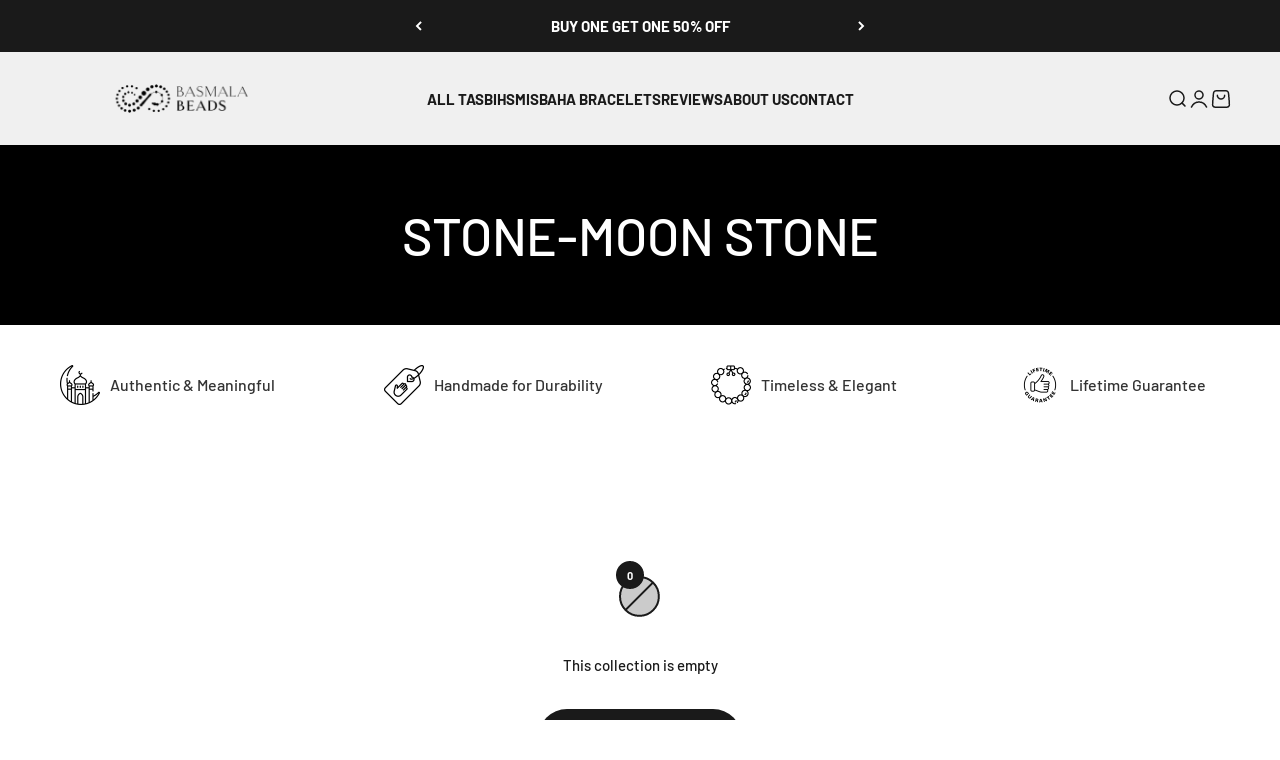

--- FILE ---
content_type: text/html; charset=utf-8
request_url: https://basmalabeads.com/collections/stone-moon-stone
body_size: 36996
content:
<!doctype html>

<html lang="en" dir="ltr">
  <head>
    <meta charset="utf-8">
    <meta
      name="viewport"
      content="width=device-width, initial-scale=1.0, height=device-height, minimum-scale=1.0, maximum-scale=1.0"
    >
    <meta name="theme-color" content="#f0f0f0">

    <title>
      STONE-MOON STONE
    </title><link rel="canonical" href="https://basmalabeads.com/collections/stone-moon-stone"><link rel="shortcut icon" href="//basmalabeads.com/cdn/shop/files/LOGO2.png?v=1717485140&width=96">
      <link rel="apple-touch-icon" href="//basmalabeads.com/cdn/shop/files/LOGO2.png?v=1717485140&width=180"><link rel="preconnect" href="https://cdn.shopify.com">
    <link rel="preconnect" href="https://fonts.shopifycdn.com" crossorigin>
    <link rel="dns-prefetch" href="https://productreviews.shopifycdn.com"><link rel="preload" href="//basmalabeads.com/cdn/fonts/barlow/barlow_n7.691d1d11f150e857dcbc1c10ef03d825bc378d81.woff2" as="font" type="font/woff2" crossorigin><link rel="preload" href="//basmalabeads.com/cdn/fonts/barlow/barlow_n5.a193a1990790eba0cc5cca569d23799830e90f07.woff2" as="font" type="font/woff2" crossorigin><meta property="og:type" content="website">
  <meta property="og:title" content="STONE-MOON STONE"><meta property="og:image" content="http://basmalabeads.com/cdn/shop/files/Logo_Final_H_Logo1.1_5f710e63-44ed-41ab-9427-0487cf576a9d.png?v=1628776660&width=2048">
  <meta property="og:image:secure_url" content="https://basmalabeads.com/cdn/shop/files/Logo_Final_H_Logo1.1_5f710e63-44ed-41ab-9427-0487cf576a9d.png?v=1628776660&width=2048">
  <meta property="og:image:width" content="4871">
  <meta property="og:image:height" content="2410"><meta property="og:url" content="https://basmalabeads.com/collections/stone-moon-stone">
<meta property="og:site_name" content="BasmalaBeads"><meta name="twitter:card" content="summary"><meta name="twitter:title" content="STONE-MOON STONE">
  <meta name="twitter:description" content=""><meta name="twitter:image" content="https://basmalabeads.com/cdn/shop/files/Logo_Final_H_Logo1.1_5f710e63-44ed-41ab-9427-0487cf576a9d.png?crop=center&height=1200&v=1628776660&width=1200">
  <meta name="twitter:image:alt" content=""><script async crossorigin fetchpriority="high" src="/cdn/shopifycloud/importmap-polyfill/es-modules-shim.2.4.0.js"></script>
<script type="application/ld+json">
  {
    "@context": "https://schema.org",
    "@type": "BreadcrumbList",
    "itemListElement": [{
        "@type": "ListItem",
        "position": 1,
        "name": "Home",
        "item": "https://basmalabeads.com"
      },{
            "@type": "ListItem",
            "position": 2,
            "name": "STONE-MOON STONE",
            "item": "https://basmalabeads.com/collections/stone-moon-stone"
          }]
  }
</script><style>/* Typography (heading) */
  @font-face {
  font-family: Barlow;
  font-weight: 700;
  font-style: normal;
  font-display: fallback;
  src: url("//basmalabeads.com/cdn/fonts/barlow/barlow_n7.691d1d11f150e857dcbc1c10ef03d825bc378d81.woff2") format("woff2"),
       url("//basmalabeads.com/cdn/fonts/barlow/barlow_n7.4fdbb1cb7da0e2c2f88492243ffa2b4f91924840.woff") format("woff");
}

@font-face {
  font-family: Barlow;
  font-weight: 700;
  font-style: italic;
  font-display: fallback;
  src: url("//basmalabeads.com/cdn/fonts/barlow/barlow_i7.50e19d6cc2ba5146fa437a5a7443c76d5d730103.woff2") format("woff2"),
       url("//basmalabeads.com/cdn/fonts/barlow/barlow_i7.47e9f98f1b094d912e6fd631cc3fe93d9f40964f.woff") format("woff");
}

/* Typography (body) */
  @font-face {
  font-family: Barlow;
  font-weight: 500;
  font-style: normal;
  font-display: fallback;
  src: url("//basmalabeads.com/cdn/fonts/barlow/barlow_n5.a193a1990790eba0cc5cca569d23799830e90f07.woff2") format("woff2"),
       url("//basmalabeads.com/cdn/fonts/barlow/barlow_n5.ae31c82169b1dc0715609b8cc6a610b917808358.woff") format("woff");
}

@font-face {
  font-family: Barlow;
  font-weight: 500;
  font-style: italic;
  font-display: fallback;
  src: url("//basmalabeads.com/cdn/fonts/barlow/barlow_i5.714d58286997b65cd479af615cfa9bb0a117a573.woff2") format("woff2"),
       url("//basmalabeads.com/cdn/fonts/barlow/barlow_i5.0120f77e6447d3b5df4bbec8ad8c2d029d87fb21.woff") format("woff");
}

@font-face {
  font-family: Barlow;
  font-weight: 700;
  font-style: normal;
  font-display: fallback;
  src: url("//basmalabeads.com/cdn/fonts/barlow/barlow_n7.691d1d11f150e857dcbc1c10ef03d825bc378d81.woff2") format("woff2"),
       url("//basmalabeads.com/cdn/fonts/barlow/barlow_n7.4fdbb1cb7da0e2c2f88492243ffa2b4f91924840.woff") format("woff");
}

@font-face {
  font-family: Barlow;
  font-weight: 700;
  font-style: italic;
  font-display: fallback;
  src: url("//basmalabeads.com/cdn/fonts/barlow/barlow_i7.50e19d6cc2ba5146fa437a5a7443c76d5d730103.woff2") format("woff2"),
       url("//basmalabeads.com/cdn/fonts/barlow/barlow_i7.47e9f98f1b094d912e6fd631cc3fe93d9f40964f.woff") format("woff");
}

:root {
    /**
     * ---------------------------------------------------------------------
     * SPACING VARIABLES
     *
     * We are using a spacing inspired from frameworks like Tailwind CSS.
     * ---------------------------------------------------------------------
     */
    --spacing-0-5: 0.125rem; /* 2px */
    --spacing-1: 0.25rem; /* 4px */
    --spacing-1-5: 0.375rem; /* 6px */
    --spacing-2: 0.5rem; /* 8px */
    --spacing-2-5: 0.625rem; /* 10px */
    --spacing-3: 0.75rem; /* 12px */
    --spacing-3-5: 0.875rem; /* 14px */
    --spacing-4: 1rem; /* 16px */
    --spacing-4-5: 1.125rem; /* 18px */
    --spacing-5: 1.25rem; /* 20px */
    --spacing-5-5: 1.375rem; /* 22px */
    --spacing-6: 1.5rem; /* 24px */
    --spacing-6-5: 1.625rem; /* 26px */
    --spacing-7: 1.75rem; /* 28px */
    --spacing-7-5: 1.875rem; /* 30px */
    --spacing-8: 2rem; /* 32px */
    --spacing-8-5: 2.125rem; /* 34px */
    --spacing-9: 2.25rem; /* 36px */
    --spacing-9-5: 2.375rem; /* 38px */
    --spacing-10: 2.5rem; /* 40px */
    --spacing-11: 2.75rem; /* 44px */
    --spacing-12: 3rem; /* 48px */
    --spacing-14: 3.5rem; /* 56px */
    --spacing-16: 4rem; /* 64px */
    --spacing-18: 4.5rem; /* 72px */
    --spacing-20: 5rem; /* 80px */
    --spacing-24: 6rem; /* 96px */
    --spacing-28: 7rem; /* 112px */
    --spacing-32: 8rem; /* 128px */
    --spacing-36: 9rem; /* 144px */
    --spacing-40: 10rem; /* 160px */
    --spacing-44: 11rem; /* 176px */
    --spacing-48: 12rem; /* 192px */
    --spacing-52: 13rem; /* 208px */
    --spacing-56: 14rem; /* 224px */
    --spacing-60: 15rem; /* 240px */
    --spacing-64: 16rem; /* 256px */
    --spacing-72: 18rem; /* 288px */
    --spacing-80: 20rem; /* 320px */
    --spacing-96: 24rem; /* 384px */

    /* Container */
    --container-max-width: 1440px;
    --container-narrow-max-width: 1190px;
    --container-gutter: var(--spacing-5);
    --section-outer-spacing-block: var(--spacing-10);
    --section-inner-max-spacing-block: var(--spacing-9);
    --section-inner-spacing-inline: var(--container-gutter);
    --section-stack-spacing-block: var(--spacing-8);

    /* Grid gutter */
    --grid-gutter: var(--spacing-5);

    /* Product list settings */
    --product-list-row-gap: var(--spacing-8);
    --product-list-column-gap: var(--grid-gutter);

    /* Form settings */
    --input-gap: var(--spacing-2);
    --input-height: 2.625rem;
    --input-padding-inline: var(--spacing-4);

    /* Other sizes */
    --sticky-area-height: calc(var(--sticky-announcement-bar-enabled, 0) * var(--announcement-bar-height, 0px) + var(--sticky-header-enabled, 0) * var(--header-height, 0px));

    /* RTL support */
    --transform-logical-flip: 1;
    --transform-origin-start: left;
    --transform-origin-end: right;

    /**
     * ---------------------------------------------------------------------
     * TYPOGRAPHY
     * ---------------------------------------------------------------------
     */

    /* Font properties */
    --heading-font-family: Barlow, sans-serif;
    --heading-font-weight: 700;
    --heading-font-style: normal;
    --heading-text-transform: uppercase;
    --heading-letter-spacing: 0.005em;
    --text-font-family: Barlow, sans-serif;
    --text-font-weight: 500;
    --text-font-style: normal;
    --text-letter-spacing: 0.0em;

    /* Font sizes */
    --text-h0: 2.5rem;
    --text-h1: 1.75rem;
    --text-h2: 1.5rem;
    --text-h3: 1.375rem;
    --text-h4: 1.125rem;
    --text-h5: 1.125rem;
    --text-h6: 1rem;
    --text-xs: 0.6875rem;
    --text-sm: 0.75rem;
    --text-base: 0.875rem;
    --text-lg: 1.125rem;

    /**
     * ---------------------------------------------------------------------
     * COLORS
     * ---------------------------------------------------------------------
     */

    /* Color settings */--accent: 26 26 26;
    --text-primary: 26 26 26;
    --background-primary: 255 255 255;
    --dialog-background: 255 255 255;
    --border-color: var(--text-color, var(--text-primary)) / 0.12;

    /* Button colors */
    --button-background-primary: 26 26 26;
    --button-text-primary: 255 255 255;
    --button-background-secondary: 240 196 23;
    --button-text-secondary: 26 26 26;

    /* Status colors */
    --success-background: 238 241 235;
    --success-text: 112 138 92;
    --warning-background: 252 240 227;
    --warning-text: 227 126 22;
    --error-background: 245 229 229;
    --error-text: 170 40 38;

    /* Product colors */
    --on-sale-text: 227 79 79;
    --on-sale-badge-background: 227 79 79;
    --on-sale-badge-text: 255 255 255;
    --sold-out-badge-background: 190 189 185;
    --sold-out-badge-text: 0 0 0;
    --primary-badge-background: 128 60 238;
    --primary-badge-text: 255 255 255;
    --star-color: 255 183 74;
    --product-card-background: 255 255 255;
    --product-card-text: 26 26 26;

    /* Header colors */
    --header-background: 240 240 240;
    --header-text: 26 26 26;

    /* Footer colors */
    --footer-background: 255 255 255;
    --footer-text: 26 26 26;

    /* Rounded variables (used for border radius) */
    --rounded-xs: 0.25rem;
    --rounded-sm: 0.375rem;
    --rounded: 0.75rem;
    --rounded-lg: 1.5rem;
    --rounded-full: 9999px;

    --rounded-button: 3.75rem;
    --rounded-input: 0.5rem;

    /* Box shadow */
    --shadow-sm: 0 2px 8px rgb(var(--text-primary) / 0.1);
    --shadow: 0 5px 15px rgb(var(--text-primary) / 0.1);
    --shadow-md: 0 5px 30px rgb(var(--text-primary) / 0.1);
    --shadow-block: 0px 18px 50px rgb(var(--text-primary) / 0.1);

    /**
     * ---------------------------------------------------------------------
     * OTHER
     * ---------------------------------------------------------------------
     */

    --stagger-products-reveal-opacity: 0;
    --cursor-close-svg-url: url(//basmalabeads.com/cdn/shop/t/141/assets/cursor-close.svg?v=147174565022153725511739352433);
    --cursor-zoom-in-svg-url: url(//basmalabeads.com/cdn/shop/t/141/assets/cursor-zoom-in.svg?v=154953035094101115921739352433);
    --cursor-zoom-out-svg-url: url(//basmalabeads.com/cdn/shop/t/141/assets/cursor-zoom-out.svg?v=16155520337305705181739352433);
    --checkmark-svg-url: url(//basmalabeads.com/cdn/shop/t/141/assets/checkmark.svg?v=77552481021870063511739352433);
  }

  [dir="rtl"]:root {
    /* RTL support */
    --transform-logical-flip: -1;
    --transform-origin-start: right;
    --transform-origin-end: left;
  }

  @media screen and (min-width: 700px) {
    :root {
      /* Typography (font size) */
      --text-h0: 3.25rem;
      --text-h1: 2.25rem;
      --text-h2: 1.75rem;
      --text-h3: 1.625rem;
      --text-h4: 1.25rem;
      --text-h5: 1.25rem;
      --text-h6: 1.125rem;

      --text-xs: 0.6875rem;
      --text-sm: 0.8125rem;
      --text-base: 0.9375rem;
      --text-lg: 1.1875rem;

      /* Spacing */
      --container-gutter: 2rem;
      --section-outer-spacing-block: var(--spacing-14);
      --section-inner-max-spacing-block: var(--spacing-10);
      --section-inner-spacing-inline: var(--spacing-10);
      --section-stack-spacing-block: var(--spacing-12);

      /* Grid gutter */
      --grid-gutter: var(--spacing-6);

      /* Product list settings */
      --product-list-row-gap: var(--spacing-12);

      /* Form settings */
      --input-gap: 1rem;
      --input-height: 3.125rem;
      --input-padding-inline: var(--spacing-5);
    }
  }

  @media screen and (min-width: 1000px) {
    :root {
      /* Spacing settings */
      --container-gutter: var(--spacing-12);
      --section-outer-spacing-block: var(--spacing-16);
      --section-inner-max-spacing-block: var(--spacing-14);
      --section-inner-spacing-inline: var(--spacing-14);
      --section-stack-spacing-block: var(--spacing-12);
    }
  }

  @media screen and (min-width: 1150px) {
    :root {
      /* Spacing settings */
      --container-gutter: var(--spacing-12);
      --section-outer-spacing-block: var(--spacing-16);
      --section-inner-max-spacing-block: var(--spacing-14);
      --section-inner-spacing-inline: var(--spacing-14);
      --section-stack-spacing-block: var(--spacing-12);
    }
  }

  @media screen and (min-width: 1400px) {
    :root {
      /* Typography (font size) */
      --text-h0: 4rem;
      --text-h1: 3rem;
      --text-h2: 2.5rem;
      --text-h3: 1.75rem;
      --text-h4: 1.5rem;
      --text-h5: 1.25rem;
      --text-h6: 1.25rem;

      --section-outer-spacing-block: var(--spacing-20);
      --section-inner-max-spacing-block: var(--spacing-16);
      --section-inner-spacing-inline: var(--spacing-16);
    }
  }

  @media screen and (min-width: 1600px) {
    :root {
      --section-outer-spacing-block: var(--spacing-20);
      --section-inner-max-spacing-block: var(--spacing-18);
      --section-inner-spacing-inline: var(--spacing-18);
    }
  }

  /**
   * ---------------------------------------------------------------------
   * LIQUID DEPENDANT CSS
   *
   * Our main CSS is Liquid free, but some very specific features depend on
   * theme settings, so we have them here
   * ---------------------------------------------------------------------
   */</style><script>
  // This allows to expose several variables to the global scope, to be used in scripts
  window.themeVariables = {
    settings: {
      showPageTransition: null,
      staggerProductsApparition: true,
      reduceDrawerAnimation: true,
      reduceMenuAnimation: false,
      headingApparition: "split_fade",
      pageType: "collection",
      moneyFormat: "\u003cspan class=money\u003e${{amount}}\u003c\/span\u003e",
      moneyWithCurrencyFormat: "\u003cspan class=money\u003e${{amount}} USD\u003c\/span\u003e",
      currencyCodeEnabled: false,
      cartType: "drawer",
      showDiscount: true,
      discountMode: "percentage",
      pageBackground: "#ffffff",
      textColor: "#1a1a1a"
    },

    strings: {
      accessibilityClose: "Close",
      accessibilityNext: "Next",
      accessibilityPrevious: "Previous",
      closeGallery: "Close gallery",
      zoomGallery: "Zoom",
      errorGallery: "Image cannot be loaded",
      searchNoResults: "No results could be found.",
      addOrderNote: "Add order note",
      editOrderNote: "Edit order note",
      shippingEstimatorNoResults: "Sorry, we do not ship to your address.",
      shippingEstimatorOneResult: "There is one shipping rate for your address:",
      shippingEstimatorMultipleResults: "There are several shipping rates for your address:",
      shippingEstimatorError: "One or more error occurred while retrieving shipping rates:"
    },

    breakpoints: {
      'sm': 'screen and (min-width: 700px)',
      'md': 'screen and (min-width: 1000px)',
      'lg': 'screen and (min-width: 1150px)',
      'xl': 'screen and (min-width: 1400px)',

      'sm-max': 'screen and (max-width: 699px)',
      'md-max': 'screen and (max-width: 999px)',
      'lg-max': 'screen and (max-width: 1149px)',
      'xl-max': 'screen and (max-width: 1399px)'
    }
  };

  // For detecting native share
  document.documentElement.classList.add(`native-share--${navigator.share ? 'enabled' : 'disabled'}`);</script><script>
      if (!(HTMLScriptElement.supports && HTMLScriptElement.supports('importmap'))) {
        const importMapPolyfill = document.createElement('script');
        importMapPolyfill.async = true;
        importMapPolyfill.src = "//basmalabeads.com/cdn/shop/t/141/assets/es-module-shims.min.js?v=98603786603752121101739352433";

        document.head.appendChild(importMapPolyfill);
      }
    </script>

    <script type="importmap">{
        "imports": {
          "vendor": "//basmalabeads.com/cdn/shop/t/141/assets/vendor.min.js?v=37127808935879722241739352433",
          "theme": "//basmalabeads.com/cdn/shop/t/141/assets/theme.js?v=52388010713111981741739352433",
          "photoswipe": "//basmalabeads.com/cdn/shop/t/141/assets/photoswipe.min.js?v=13374349288281597431739352433"
        }
      }
    </script>

    <script type="module" src="//basmalabeads.com/cdn/shop/t/141/assets/vendor.min.js?v=37127808935879722241739352433"></script>
    <script type="module" src="//basmalabeads.com/cdn/shop/t/141/assets/theme.js?v=52388010713111981741739352433"></script>

    <script>window.performance && window.performance.mark && window.performance.mark('shopify.content_for_header.start');</script><meta name="google-site-verification" content="JvVK2JJFnd1OJpzddVt7OXnFrzV993SYaAFGClc0xrA">
<meta name="facebook-domain-verification" content="14qcilyv5ghmyy6qrwhsijfq8w10ap">
<meta id="shopify-digital-wallet" name="shopify-digital-wallet" content="/6724255842/digital_wallets/dialog">
<meta name="shopify-checkout-api-token" content="db28757bc1cc904f61b90c814926216a">
<meta id="in-context-paypal-metadata" data-shop-id="6724255842" data-venmo-supported="false" data-environment="production" data-locale="en_US" data-paypal-v4="true" data-currency="USD">
<link rel="alternate" type="application/atom+xml" title="Feed" href="/collections/stone-moon-stone.atom" />
<link rel="alternate" hreflang="x-default" href="https://basmalabeads.com/collections/stone-moon-stone">
<link rel="alternate" hreflang="en" href="https://basmalabeads.com/collections/stone-moon-stone">
<link rel="alternate" hreflang="en-AE" href="https://basmalabeads.com/en-ae/collections/stone-moon-stone">
<link rel="alternate" hreflang="ar-AE" href="https://basmalabeads.com/ar-ae/collections/stone-moon-stone">
<link rel="alternate" hreflang="en-AU" href="https://basmalabeads.com/en-au/collections/stone-moon-stone">
<link rel="alternate" hreflang="en-BN" href="https://basmalabeads.com/en-bn/collections/stone-moon-stone">
<link rel="alternate" hreflang="en-EG" href="https://basmalabeads.com/en-eg/collections/stone-moon-stone">
<link rel="alternate" hreflang="ar-EG" href="https://basmalabeads.com/ar-eg/collections/stone-moon-stone">
<link rel="alternate" hreflang="en-GB" href="https://basmalabeads.com/en-gb/collections/stone-moon-stone">
<link rel="alternate" hreflang="en-ID" href="https://basmalabeads.com/en-id/collections/stone-moon-stone">
<link rel="alternate" hreflang="en-MY" href="https://basmalabeads.com/en-my/collections/stone-moon-stone">
<link rel="alternate" hreflang="en-PK" href="https://basmalabeads.com/en-pk/collections/stone-moon-stone">
<link rel="alternate" hreflang="en-QA" href="https://basmalabeads.com/en-qa/collections/stone-moon-stone">
<link rel="alternate" hreflang="ar-QA" href="https://basmalabeads.com/ar-qa/collections/stone-moon-stone">
<link rel="alternate" hreflang="en-SA" href="https://basmalabeads.com/en-sa/collections/stone-moon-stone">
<link rel="alternate" hreflang="ar-SA" href="https://basmalabeads.com/ar-sa/collections/stone-moon-stone">
<link rel="alternate" hreflang="en-SG" href="https://basmalabeads.com/en-sg/collections/stone-moon-stone">
<link rel="alternate" hreflang="en-AC" href="https://basmalabeads.com/en-int/collections/stone-moon-stone">
<link rel="alternate" hreflang="ar-AC" href="https://basmalabeads.com/ar-int/collections/stone-moon-stone">
<link rel="alternate" hreflang="en-AD" href="https://basmalabeads.com/en-int/collections/stone-moon-stone">
<link rel="alternate" hreflang="ar-AD" href="https://basmalabeads.com/ar-int/collections/stone-moon-stone">
<link rel="alternate" hreflang="en-AF" href="https://basmalabeads.com/en-int/collections/stone-moon-stone">
<link rel="alternate" hreflang="ar-AF" href="https://basmalabeads.com/ar-int/collections/stone-moon-stone">
<link rel="alternate" hreflang="en-AG" href="https://basmalabeads.com/en-int/collections/stone-moon-stone">
<link rel="alternate" hreflang="ar-AG" href="https://basmalabeads.com/ar-int/collections/stone-moon-stone">
<link rel="alternate" hreflang="en-AI" href="https://basmalabeads.com/en-int/collections/stone-moon-stone">
<link rel="alternate" hreflang="ar-AI" href="https://basmalabeads.com/ar-int/collections/stone-moon-stone">
<link rel="alternate" hreflang="en-AL" href="https://basmalabeads.com/en-int/collections/stone-moon-stone">
<link rel="alternate" hreflang="ar-AL" href="https://basmalabeads.com/ar-int/collections/stone-moon-stone">
<link rel="alternate" hreflang="en-AM" href="https://basmalabeads.com/en-int/collections/stone-moon-stone">
<link rel="alternate" hreflang="ar-AM" href="https://basmalabeads.com/ar-int/collections/stone-moon-stone">
<link rel="alternate" hreflang="en-AN" href="https://basmalabeads.com/en-int/collections/stone-moon-stone">
<link rel="alternate" hreflang="ar-AN" href="https://basmalabeads.com/ar-int/collections/stone-moon-stone">
<link rel="alternate" hreflang="en-AO" href="https://basmalabeads.com/en-int/collections/stone-moon-stone">
<link rel="alternate" hreflang="ar-AO" href="https://basmalabeads.com/ar-int/collections/stone-moon-stone">
<link rel="alternate" hreflang="en-AR" href="https://basmalabeads.com/en-int/collections/stone-moon-stone">
<link rel="alternate" hreflang="ar-AR" href="https://basmalabeads.com/ar-int/collections/stone-moon-stone">
<link rel="alternate" hreflang="en-AW" href="https://basmalabeads.com/en-int/collections/stone-moon-stone">
<link rel="alternate" hreflang="ar-AW" href="https://basmalabeads.com/ar-int/collections/stone-moon-stone">
<link rel="alternate" hreflang="en-AX" href="https://basmalabeads.com/en-int/collections/stone-moon-stone">
<link rel="alternate" hreflang="ar-AX" href="https://basmalabeads.com/ar-int/collections/stone-moon-stone">
<link rel="alternate" hreflang="en-AZ" href="https://basmalabeads.com/en-int/collections/stone-moon-stone">
<link rel="alternate" hreflang="ar-AZ" href="https://basmalabeads.com/ar-int/collections/stone-moon-stone">
<link rel="alternate" hreflang="en-BA" href="https://basmalabeads.com/en-int/collections/stone-moon-stone">
<link rel="alternate" hreflang="ar-BA" href="https://basmalabeads.com/ar-int/collections/stone-moon-stone">
<link rel="alternate" hreflang="en-BB" href="https://basmalabeads.com/en-int/collections/stone-moon-stone">
<link rel="alternate" hreflang="ar-BB" href="https://basmalabeads.com/ar-int/collections/stone-moon-stone">
<link rel="alternate" hreflang="en-BD" href="https://basmalabeads.com/en-int/collections/stone-moon-stone">
<link rel="alternate" hreflang="ar-BD" href="https://basmalabeads.com/ar-int/collections/stone-moon-stone">
<link rel="alternate" hreflang="en-BF" href="https://basmalabeads.com/en-int/collections/stone-moon-stone">
<link rel="alternate" hreflang="ar-BF" href="https://basmalabeads.com/ar-int/collections/stone-moon-stone">
<link rel="alternate" hreflang="en-BG" href="https://basmalabeads.com/en-int/collections/stone-moon-stone">
<link rel="alternate" hreflang="ar-BG" href="https://basmalabeads.com/ar-int/collections/stone-moon-stone">
<link rel="alternate" hreflang="en-BI" href="https://basmalabeads.com/en-int/collections/stone-moon-stone">
<link rel="alternate" hreflang="ar-BI" href="https://basmalabeads.com/ar-int/collections/stone-moon-stone">
<link rel="alternate" hreflang="en-BJ" href="https://basmalabeads.com/en-int/collections/stone-moon-stone">
<link rel="alternate" hreflang="ar-BJ" href="https://basmalabeads.com/ar-int/collections/stone-moon-stone">
<link rel="alternate" hreflang="en-BL" href="https://basmalabeads.com/en-int/collections/stone-moon-stone">
<link rel="alternate" hreflang="ar-BL" href="https://basmalabeads.com/ar-int/collections/stone-moon-stone">
<link rel="alternate" hreflang="en-BM" href="https://basmalabeads.com/en-int/collections/stone-moon-stone">
<link rel="alternate" hreflang="ar-BM" href="https://basmalabeads.com/ar-int/collections/stone-moon-stone">
<link rel="alternate" hreflang="en-BO" href="https://basmalabeads.com/en-int/collections/stone-moon-stone">
<link rel="alternate" hreflang="ar-BO" href="https://basmalabeads.com/ar-int/collections/stone-moon-stone">
<link rel="alternate" hreflang="en-BQ" href="https://basmalabeads.com/en-int/collections/stone-moon-stone">
<link rel="alternate" hreflang="ar-BQ" href="https://basmalabeads.com/ar-int/collections/stone-moon-stone">
<link rel="alternate" hreflang="en-BR" href="https://basmalabeads.com/en-int/collections/stone-moon-stone">
<link rel="alternate" hreflang="ar-BR" href="https://basmalabeads.com/ar-int/collections/stone-moon-stone">
<link rel="alternate" hreflang="en-BS" href="https://basmalabeads.com/en-int/collections/stone-moon-stone">
<link rel="alternate" hreflang="ar-BS" href="https://basmalabeads.com/ar-int/collections/stone-moon-stone">
<link rel="alternate" hreflang="en-BT" href="https://basmalabeads.com/en-int/collections/stone-moon-stone">
<link rel="alternate" hreflang="ar-BT" href="https://basmalabeads.com/ar-int/collections/stone-moon-stone">
<link rel="alternate" hreflang="en-BV" href="https://basmalabeads.com/en-int/collections/stone-moon-stone">
<link rel="alternate" hreflang="ar-BV" href="https://basmalabeads.com/ar-int/collections/stone-moon-stone">
<link rel="alternate" hreflang="en-BW" href="https://basmalabeads.com/en-int/collections/stone-moon-stone">
<link rel="alternate" hreflang="ar-BW" href="https://basmalabeads.com/ar-int/collections/stone-moon-stone">
<link rel="alternate" hreflang="en-BY" href="https://basmalabeads.com/en-int/collections/stone-moon-stone">
<link rel="alternate" hreflang="ar-BY" href="https://basmalabeads.com/ar-int/collections/stone-moon-stone">
<link rel="alternate" hreflang="en-BZ" href="https://basmalabeads.com/en-int/collections/stone-moon-stone">
<link rel="alternate" hreflang="ar-BZ" href="https://basmalabeads.com/ar-int/collections/stone-moon-stone">
<link rel="alternate" hreflang="en-CC" href="https://basmalabeads.com/en-int/collections/stone-moon-stone">
<link rel="alternate" hreflang="ar-CC" href="https://basmalabeads.com/ar-int/collections/stone-moon-stone">
<link rel="alternate" hreflang="en-CD" href="https://basmalabeads.com/en-int/collections/stone-moon-stone">
<link rel="alternate" hreflang="ar-CD" href="https://basmalabeads.com/ar-int/collections/stone-moon-stone">
<link rel="alternate" hreflang="en-CF" href="https://basmalabeads.com/en-int/collections/stone-moon-stone">
<link rel="alternate" hreflang="ar-CF" href="https://basmalabeads.com/ar-int/collections/stone-moon-stone">
<link rel="alternate" hreflang="en-CG" href="https://basmalabeads.com/en-int/collections/stone-moon-stone">
<link rel="alternate" hreflang="ar-CG" href="https://basmalabeads.com/ar-int/collections/stone-moon-stone">
<link rel="alternate" hreflang="en-CH" href="https://basmalabeads.com/en-int/collections/stone-moon-stone">
<link rel="alternate" hreflang="ar-CH" href="https://basmalabeads.com/ar-int/collections/stone-moon-stone">
<link rel="alternate" hreflang="en-CI" href="https://basmalabeads.com/en-int/collections/stone-moon-stone">
<link rel="alternate" hreflang="ar-CI" href="https://basmalabeads.com/ar-int/collections/stone-moon-stone">
<link rel="alternate" hreflang="en-CK" href="https://basmalabeads.com/en-int/collections/stone-moon-stone">
<link rel="alternate" hreflang="ar-CK" href="https://basmalabeads.com/ar-int/collections/stone-moon-stone">
<link rel="alternate" hreflang="en-CL" href="https://basmalabeads.com/en-int/collections/stone-moon-stone">
<link rel="alternate" hreflang="ar-CL" href="https://basmalabeads.com/ar-int/collections/stone-moon-stone">
<link rel="alternate" hreflang="en-CM" href="https://basmalabeads.com/en-int/collections/stone-moon-stone">
<link rel="alternate" hreflang="ar-CM" href="https://basmalabeads.com/ar-int/collections/stone-moon-stone">
<link rel="alternate" hreflang="en-CN" href="https://basmalabeads.com/en-int/collections/stone-moon-stone">
<link rel="alternate" hreflang="ar-CN" href="https://basmalabeads.com/ar-int/collections/stone-moon-stone">
<link rel="alternate" hreflang="en-CO" href="https://basmalabeads.com/en-int/collections/stone-moon-stone">
<link rel="alternate" hreflang="ar-CO" href="https://basmalabeads.com/ar-int/collections/stone-moon-stone">
<link rel="alternate" hreflang="en-CR" href="https://basmalabeads.com/en-int/collections/stone-moon-stone">
<link rel="alternate" hreflang="ar-CR" href="https://basmalabeads.com/ar-int/collections/stone-moon-stone">
<link rel="alternate" hreflang="en-CV" href="https://basmalabeads.com/en-int/collections/stone-moon-stone">
<link rel="alternate" hreflang="ar-CV" href="https://basmalabeads.com/ar-int/collections/stone-moon-stone">
<link rel="alternate" hreflang="en-CW" href="https://basmalabeads.com/en-int/collections/stone-moon-stone">
<link rel="alternate" hreflang="ar-CW" href="https://basmalabeads.com/ar-int/collections/stone-moon-stone">
<link rel="alternate" hreflang="en-CX" href="https://basmalabeads.com/en-int/collections/stone-moon-stone">
<link rel="alternate" hreflang="ar-CX" href="https://basmalabeads.com/ar-int/collections/stone-moon-stone">
<link rel="alternate" hreflang="en-CY" href="https://basmalabeads.com/en-int/collections/stone-moon-stone">
<link rel="alternate" hreflang="ar-CY" href="https://basmalabeads.com/ar-int/collections/stone-moon-stone">
<link rel="alternate" hreflang="en-CZ" href="https://basmalabeads.com/en-int/collections/stone-moon-stone">
<link rel="alternate" hreflang="ar-CZ" href="https://basmalabeads.com/ar-int/collections/stone-moon-stone">
<link rel="alternate" hreflang="en-DJ" href="https://basmalabeads.com/en-int/collections/stone-moon-stone">
<link rel="alternate" hreflang="ar-DJ" href="https://basmalabeads.com/ar-int/collections/stone-moon-stone">
<link rel="alternate" hreflang="en-DK" href="https://basmalabeads.com/en-int/collections/stone-moon-stone">
<link rel="alternate" hreflang="ar-DK" href="https://basmalabeads.com/ar-int/collections/stone-moon-stone">
<link rel="alternate" hreflang="en-DM" href="https://basmalabeads.com/en-int/collections/stone-moon-stone">
<link rel="alternate" hreflang="ar-DM" href="https://basmalabeads.com/ar-int/collections/stone-moon-stone">
<link rel="alternate" hreflang="en-DO" href="https://basmalabeads.com/en-int/collections/stone-moon-stone">
<link rel="alternate" hreflang="ar-DO" href="https://basmalabeads.com/ar-int/collections/stone-moon-stone">
<link rel="alternate" hreflang="en-DZ" href="https://basmalabeads.com/en-int/collections/stone-moon-stone">
<link rel="alternate" hreflang="ar-DZ" href="https://basmalabeads.com/ar-int/collections/stone-moon-stone">
<link rel="alternate" hreflang="en-EC" href="https://basmalabeads.com/en-int/collections/stone-moon-stone">
<link rel="alternate" hreflang="ar-EC" href="https://basmalabeads.com/ar-int/collections/stone-moon-stone">
<link rel="alternate" hreflang="en-EE" href="https://basmalabeads.com/en-int/collections/stone-moon-stone">
<link rel="alternate" hreflang="ar-EE" href="https://basmalabeads.com/ar-int/collections/stone-moon-stone">
<link rel="alternate" hreflang="en-EH" href="https://basmalabeads.com/en-int/collections/stone-moon-stone">
<link rel="alternate" hreflang="ar-EH" href="https://basmalabeads.com/ar-int/collections/stone-moon-stone">
<link rel="alternate" hreflang="en-ER" href="https://basmalabeads.com/en-int/collections/stone-moon-stone">
<link rel="alternate" hreflang="ar-ER" href="https://basmalabeads.com/ar-int/collections/stone-moon-stone">
<link rel="alternate" hreflang="en-ET" href="https://basmalabeads.com/en-int/collections/stone-moon-stone">
<link rel="alternate" hreflang="ar-ET" href="https://basmalabeads.com/ar-int/collections/stone-moon-stone">
<link rel="alternate" hreflang="en-FI" href="https://basmalabeads.com/en-int/collections/stone-moon-stone">
<link rel="alternate" hreflang="ar-FI" href="https://basmalabeads.com/ar-int/collections/stone-moon-stone">
<link rel="alternate" hreflang="en-FJ" href="https://basmalabeads.com/en-int/collections/stone-moon-stone">
<link rel="alternate" hreflang="ar-FJ" href="https://basmalabeads.com/ar-int/collections/stone-moon-stone">
<link rel="alternate" hreflang="en-FK" href="https://basmalabeads.com/en-int/collections/stone-moon-stone">
<link rel="alternate" hreflang="ar-FK" href="https://basmalabeads.com/ar-int/collections/stone-moon-stone">
<link rel="alternate" hreflang="en-FO" href="https://basmalabeads.com/en-int/collections/stone-moon-stone">
<link rel="alternate" hreflang="ar-FO" href="https://basmalabeads.com/ar-int/collections/stone-moon-stone">
<link rel="alternate" hreflang="en-GA" href="https://basmalabeads.com/en-int/collections/stone-moon-stone">
<link rel="alternate" hreflang="ar-GA" href="https://basmalabeads.com/ar-int/collections/stone-moon-stone">
<link rel="alternate" hreflang="en-GD" href="https://basmalabeads.com/en-int/collections/stone-moon-stone">
<link rel="alternate" hreflang="ar-GD" href="https://basmalabeads.com/ar-int/collections/stone-moon-stone">
<link rel="alternate" hreflang="en-GE" href="https://basmalabeads.com/en-int/collections/stone-moon-stone">
<link rel="alternate" hreflang="ar-GE" href="https://basmalabeads.com/ar-int/collections/stone-moon-stone">
<link rel="alternate" hreflang="en-GF" href="https://basmalabeads.com/en-int/collections/stone-moon-stone">
<link rel="alternate" hreflang="ar-GF" href="https://basmalabeads.com/ar-int/collections/stone-moon-stone">
<link rel="alternate" hreflang="en-GG" href="https://basmalabeads.com/en-int/collections/stone-moon-stone">
<link rel="alternate" hreflang="ar-GG" href="https://basmalabeads.com/ar-int/collections/stone-moon-stone">
<link rel="alternate" hreflang="en-GH" href="https://basmalabeads.com/en-int/collections/stone-moon-stone">
<link rel="alternate" hreflang="ar-GH" href="https://basmalabeads.com/ar-int/collections/stone-moon-stone">
<link rel="alternate" hreflang="en-GI" href="https://basmalabeads.com/en-int/collections/stone-moon-stone">
<link rel="alternate" hreflang="ar-GI" href="https://basmalabeads.com/ar-int/collections/stone-moon-stone">
<link rel="alternate" hreflang="en-GL" href="https://basmalabeads.com/en-int/collections/stone-moon-stone">
<link rel="alternate" hreflang="ar-GL" href="https://basmalabeads.com/ar-int/collections/stone-moon-stone">
<link rel="alternate" hreflang="en-GM" href="https://basmalabeads.com/en-int/collections/stone-moon-stone">
<link rel="alternate" hreflang="ar-GM" href="https://basmalabeads.com/ar-int/collections/stone-moon-stone">
<link rel="alternate" hreflang="en-GN" href="https://basmalabeads.com/en-int/collections/stone-moon-stone">
<link rel="alternate" hreflang="ar-GN" href="https://basmalabeads.com/ar-int/collections/stone-moon-stone">
<link rel="alternate" hreflang="en-GP" href="https://basmalabeads.com/en-int/collections/stone-moon-stone">
<link rel="alternate" hreflang="ar-GP" href="https://basmalabeads.com/ar-int/collections/stone-moon-stone">
<link rel="alternate" hreflang="en-GQ" href="https://basmalabeads.com/en-int/collections/stone-moon-stone">
<link rel="alternate" hreflang="ar-GQ" href="https://basmalabeads.com/ar-int/collections/stone-moon-stone">
<link rel="alternate" hreflang="en-GR" href="https://basmalabeads.com/en-int/collections/stone-moon-stone">
<link rel="alternate" hreflang="ar-GR" href="https://basmalabeads.com/ar-int/collections/stone-moon-stone">
<link rel="alternate" hreflang="en-GS" href="https://basmalabeads.com/en-int/collections/stone-moon-stone">
<link rel="alternate" hreflang="ar-GS" href="https://basmalabeads.com/ar-int/collections/stone-moon-stone">
<link rel="alternate" hreflang="en-GT" href="https://basmalabeads.com/en-int/collections/stone-moon-stone">
<link rel="alternate" hreflang="ar-GT" href="https://basmalabeads.com/ar-int/collections/stone-moon-stone">
<link rel="alternate" hreflang="en-GW" href="https://basmalabeads.com/en-int/collections/stone-moon-stone">
<link rel="alternate" hreflang="ar-GW" href="https://basmalabeads.com/ar-int/collections/stone-moon-stone">
<link rel="alternate" hreflang="en-GY" href="https://basmalabeads.com/en-int/collections/stone-moon-stone">
<link rel="alternate" hreflang="ar-GY" href="https://basmalabeads.com/ar-int/collections/stone-moon-stone">
<link rel="alternate" hreflang="en-HK" href="https://basmalabeads.com/en-int/collections/stone-moon-stone">
<link rel="alternate" hreflang="ar-HK" href="https://basmalabeads.com/ar-int/collections/stone-moon-stone">
<link rel="alternate" hreflang="en-HM" href="https://basmalabeads.com/en-int/collections/stone-moon-stone">
<link rel="alternate" hreflang="ar-HM" href="https://basmalabeads.com/ar-int/collections/stone-moon-stone">
<link rel="alternate" hreflang="en-HN" href="https://basmalabeads.com/en-int/collections/stone-moon-stone">
<link rel="alternate" hreflang="ar-HN" href="https://basmalabeads.com/ar-int/collections/stone-moon-stone">
<link rel="alternate" hreflang="en-HR" href="https://basmalabeads.com/en-int/collections/stone-moon-stone">
<link rel="alternate" hreflang="ar-HR" href="https://basmalabeads.com/ar-int/collections/stone-moon-stone">
<link rel="alternate" hreflang="en-HT" href="https://basmalabeads.com/en-int/collections/stone-moon-stone">
<link rel="alternate" hreflang="ar-HT" href="https://basmalabeads.com/ar-int/collections/stone-moon-stone">
<link rel="alternate" hreflang="en-HU" href="https://basmalabeads.com/en-int/collections/stone-moon-stone">
<link rel="alternate" hreflang="ar-HU" href="https://basmalabeads.com/ar-int/collections/stone-moon-stone">
<link rel="alternate" hreflang="en-IE" href="https://basmalabeads.com/en-int/collections/stone-moon-stone">
<link rel="alternate" hreflang="ar-IE" href="https://basmalabeads.com/ar-int/collections/stone-moon-stone">
<link rel="alternate" hreflang="en-IM" href="https://basmalabeads.com/en-int/collections/stone-moon-stone">
<link rel="alternate" hreflang="ar-IM" href="https://basmalabeads.com/ar-int/collections/stone-moon-stone">
<link rel="alternate" hreflang="en-IN" href="https://basmalabeads.com/en-int/collections/stone-moon-stone">
<link rel="alternate" hreflang="ar-IN" href="https://basmalabeads.com/ar-int/collections/stone-moon-stone">
<link rel="alternate" hreflang="en-IO" href="https://basmalabeads.com/en-int/collections/stone-moon-stone">
<link rel="alternate" hreflang="ar-IO" href="https://basmalabeads.com/ar-int/collections/stone-moon-stone">
<link rel="alternate" hreflang="en-IQ" href="https://basmalabeads.com/en-int/collections/stone-moon-stone">
<link rel="alternate" hreflang="ar-IQ" href="https://basmalabeads.com/ar-int/collections/stone-moon-stone">
<link rel="alternate" hreflang="en-IS" href="https://basmalabeads.com/en-int/collections/stone-moon-stone">
<link rel="alternate" hreflang="ar-IS" href="https://basmalabeads.com/ar-int/collections/stone-moon-stone">
<link rel="alternate" hreflang="en-JE" href="https://basmalabeads.com/en-int/collections/stone-moon-stone">
<link rel="alternate" hreflang="ar-JE" href="https://basmalabeads.com/ar-int/collections/stone-moon-stone">
<link rel="alternate" hreflang="en-JM" href="https://basmalabeads.com/en-int/collections/stone-moon-stone">
<link rel="alternate" hreflang="ar-JM" href="https://basmalabeads.com/ar-int/collections/stone-moon-stone">
<link rel="alternate" hreflang="en-KE" href="https://basmalabeads.com/en-int/collections/stone-moon-stone">
<link rel="alternate" hreflang="ar-KE" href="https://basmalabeads.com/ar-int/collections/stone-moon-stone">
<link rel="alternate" hreflang="en-KG" href="https://basmalabeads.com/en-int/collections/stone-moon-stone">
<link rel="alternate" hreflang="ar-KG" href="https://basmalabeads.com/ar-int/collections/stone-moon-stone">
<link rel="alternate" hreflang="en-KH" href="https://basmalabeads.com/en-int/collections/stone-moon-stone">
<link rel="alternate" hreflang="ar-KH" href="https://basmalabeads.com/ar-int/collections/stone-moon-stone">
<link rel="alternate" hreflang="en-KI" href="https://basmalabeads.com/en-int/collections/stone-moon-stone">
<link rel="alternate" hreflang="ar-KI" href="https://basmalabeads.com/ar-int/collections/stone-moon-stone">
<link rel="alternate" hreflang="en-KM" href="https://basmalabeads.com/en-int/collections/stone-moon-stone">
<link rel="alternate" hreflang="ar-KM" href="https://basmalabeads.com/ar-int/collections/stone-moon-stone">
<link rel="alternate" hreflang="en-KN" href="https://basmalabeads.com/en-int/collections/stone-moon-stone">
<link rel="alternate" hreflang="ar-KN" href="https://basmalabeads.com/ar-int/collections/stone-moon-stone">
<link rel="alternate" hreflang="en-KR" href="https://basmalabeads.com/en-int/collections/stone-moon-stone">
<link rel="alternate" hreflang="ar-KR" href="https://basmalabeads.com/ar-int/collections/stone-moon-stone">
<link rel="alternate" hreflang="en-KY" href="https://basmalabeads.com/en-int/collections/stone-moon-stone">
<link rel="alternate" hreflang="ar-KY" href="https://basmalabeads.com/ar-int/collections/stone-moon-stone">
<link rel="alternate" hreflang="en-KZ" href="https://basmalabeads.com/en-int/collections/stone-moon-stone">
<link rel="alternate" hreflang="ar-KZ" href="https://basmalabeads.com/ar-int/collections/stone-moon-stone">
<link rel="alternate" hreflang="en-LA" href="https://basmalabeads.com/en-int/collections/stone-moon-stone">
<link rel="alternate" hreflang="ar-LA" href="https://basmalabeads.com/ar-int/collections/stone-moon-stone">
<link rel="alternate" hreflang="en-LB" href="https://basmalabeads.com/en-int/collections/stone-moon-stone">
<link rel="alternate" hreflang="ar-LB" href="https://basmalabeads.com/ar-int/collections/stone-moon-stone">
<link rel="alternate" hreflang="en-LC" href="https://basmalabeads.com/en-int/collections/stone-moon-stone">
<link rel="alternate" hreflang="ar-LC" href="https://basmalabeads.com/ar-int/collections/stone-moon-stone">
<link rel="alternate" hreflang="en-LI" href="https://basmalabeads.com/en-int/collections/stone-moon-stone">
<link rel="alternate" hreflang="ar-LI" href="https://basmalabeads.com/ar-int/collections/stone-moon-stone">
<link rel="alternate" hreflang="en-LK" href="https://basmalabeads.com/en-int/collections/stone-moon-stone">
<link rel="alternate" hreflang="ar-LK" href="https://basmalabeads.com/ar-int/collections/stone-moon-stone">
<link rel="alternate" hreflang="en-LR" href="https://basmalabeads.com/en-int/collections/stone-moon-stone">
<link rel="alternate" hreflang="ar-LR" href="https://basmalabeads.com/ar-int/collections/stone-moon-stone">
<link rel="alternate" hreflang="en-LS" href="https://basmalabeads.com/en-int/collections/stone-moon-stone">
<link rel="alternate" hreflang="ar-LS" href="https://basmalabeads.com/ar-int/collections/stone-moon-stone">
<link rel="alternate" hreflang="en-LT" href="https://basmalabeads.com/en-int/collections/stone-moon-stone">
<link rel="alternate" hreflang="ar-LT" href="https://basmalabeads.com/ar-int/collections/stone-moon-stone">
<link rel="alternate" hreflang="en-LU" href="https://basmalabeads.com/en-int/collections/stone-moon-stone">
<link rel="alternate" hreflang="ar-LU" href="https://basmalabeads.com/ar-int/collections/stone-moon-stone">
<link rel="alternate" hreflang="en-LV" href="https://basmalabeads.com/en-int/collections/stone-moon-stone">
<link rel="alternate" hreflang="ar-LV" href="https://basmalabeads.com/ar-int/collections/stone-moon-stone">
<link rel="alternate" hreflang="en-LY" href="https://basmalabeads.com/en-int/collections/stone-moon-stone">
<link rel="alternate" hreflang="ar-LY" href="https://basmalabeads.com/ar-int/collections/stone-moon-stone">
<link rel="alternate" hreflang="en-MA" href="https://basmalabeads.com/en-int/collections/stone-moon-stone">
<link rel="alternate" hreflang="ar-MA" href="https://basmalabeads.com/ar-int/collections/stone-moon-stone">
<link rel="alternate" hreflang="en-MC" href="https://basmalabeads.com/en-int/collections/stone-moon-stone">
<link rel="alternate" hreflang="ar-MC" href="https://basmalabeads.com/ar-int/collections/stone-moon-stone">
<link rel="alternate" hreflang="en-MD" href="https://basmalabeads.com/en-int/collections/stone-moon-stone">
<link rel="alternate" hreflang="ar-MD" href="https://basmalabeads.com/ar-int/collections/stone-moon-stone">
<link rel="alternate" hreflang="en-ME" href="https://basmalabeads.com/en-int/collections/stone-moon-stone">
<link rel="alternate" hreflang="ar-ME" href="https://basmalabeads.com/ar-int/collections/stone-moon-stone">
<link rel="alternate" hreflang="en-MF" href="https://basmalabeads.com/en-int/collections/stone-moon-stone">
<link rel="alternate" hreflang="ar-MF" href="https://basmalabeads.com/ar-int/collections/stone-moon-stone">
<link rel="alternate" hreflang="en-MG" href="https://basmalabeads.com/en-int/collections/stone-moon-stone">
<link rel="alternate" hreflang="ar-MG" href="https://basmalabeads.com/ar-int/collections/stone-moon-stone">
<link rel="alternate" hreflang="en-MK" href="https://basmalabeads.com/en-int/collections/stone-moon-stone">
<link rel="alternate" hreflang="ar-MK" href="https://basmalabeads.com/ar-int/collections/stone-moon-stone">
<link rel="alternate" hreflang="en-ML" href="https://basmalabeads.com/en-int/collections/stone-moon-stone">
<link rel="alternate" hreflang="ar-ML" href="https://basmalabeads.com/ar-int/collections/stone-moon-stone">
<link rel="alternate" hreflang="en-MM" href="https://basmalabeads.com/en-int/collections/stone-moon-stone">
<link rel="alternate" hreflang="ar-MM" href="https://basmalabeads.com/ar-int/collections/stone-moon-stone">
<link rel="alternate" hreflang="en-MN" href="https://basmalabeads.com/en-int/collections/stone-moon-stone">
<link rel="alternate" hreflang="ar-MN" href="https://basmalabeads.com/ar-int/collections/stone-moon-stone">
<link rel="alternate" hreflang="en-MO" href="https://basmalabeads.com/en-int/collections/stone-moon-stone">
<link rel="alternate" hreflang="ar-MO" href="https://basmalabeads.com/ar-int/collections/stone-moon-stone">
<link rel="alternate" hreflang="en-MQ" href="https://basmalabeads.com/en-int/collections/stone-moon-stone">
<link rel="alternate" hreflang="ar-MQ" href="https://basmalabeads.com/ar-int/collections/stone-moon-stone">
<link rel="alternate" hreflang="en-MR" href="https://basmalabeads.com/en-int/collections/stone-moon-stone">
<link rel="alternate" hreflang="ar-MR" href="https://basmalabeads.com/ar-int/collections/stone-moon-stone">
<link rel="alternate" hreflang="en-MS" href="https://basmalabeads.com/en-int/collections/stone-moon-stone">
<link rel="alternate" hreflang="ar-MS" href="https://basmalabeads.com/ar-int/collections/stone-moon-stone">
<link rel="alternate" hreflang="en-MT" href="https://basmalabeads.com/en-int/collections/stone-moon-stone">
<link rel="alternate" hreflang="ar-MT" href="https://basmalabeads.com/ar-int/collections/stone-moon-stone">
<link rel="alternate" hreflang="en-MV" href="https://basmalabeads.com/en-int/collections/stone-moon-stone">
<link rel="alternate" hreflang="ar-MV" href="https://basmalabeads.com/ar-int/collections/stone-moon-stone">
<link rel="alternate" hreflang="en-MW" href="https://basmalabeads.com/en-int/collections/stone-moon-stone">
<link rel="alternate" hreflang="ar-MW" href="https://basmalabeads.com/ar-int/collections/stone-moon-stone">
<link rel="alternate" hreflang="en-MX" href="https://basmalabeads.com/en-int/collections/stone-moon-stone">
<link rel="alternate" hreflang="ar-MX" href="https://basmalabeads.com/ar-int/collections/stone-moon-stone">
<link rel="alternate" hreflang="en-MZ" href="https://basmalabeads.com/en-int/collections/stone-moon-stone">
<link rel="alternate" hreflang="ar-MZ" href="https://basmalabeads.com/ar-int/collections/stone-moon-stone">
<link rel="alternate" hreflang="en-NA" href="https://basmalabeads.com/en-int/collections/stone-moon-stone">
<link rel="alternate" hreflang="ar-NA" href="https://basmalabeads.com/ar-int/collections/stone-moon-stone">
<link rel="alternate" hreflang="en-NC" href="https://basmalabeads.com/en-int/collections/stone-moon-stone">
<link rel="alternate" hreflang="ar-NC" href="https://basmalabeads.com/ar-int/collections/stone-moon-stone">
<link rel="alternate" hreflang="en-NE" href="https://basmalabeads.com/en-int/collections/stone-moon-stone">
<link rel="alternate" hreflang="ar-NE" href="https://basmalabeads.com/ar-int/collections/stone-moon-stone">
<link rel="alternate" hreflang="en-NF" href="https://basmalabeads.com/en-int/collections/stone-moon-stone">
<link rel="alternate" hreflang="ar-NF" href="https://basmalabeads.com/ar-int/collections/stone-moon-stone">
<link rel="alternate" hreflang="en-NG" href="https://basmalabeads.com/en-int/collections/stone-moon-stone">
<link rel="alternate" hreflang="ar-NG" href="https://basmalabeads.com/ar-int/collections/stone-moon-stone">
<link rel="alternate" hreflang="en-NI" href="https://basmalabeads.com/en-int/collections/stone-moon-stone">
<link rel="alternate" hreflang="ar-NI" href="https://basmalabeads.com/ar-int/collections/stone-moon-stone">
<link rel="alternate" hreflang="en-NP" href="https://basmalabeads.com/en-int/collections/stone-moon-stone">
<link rel="alternate" hreflang="ar-NP" href="https://basmalabeads.com/ar-int/collections/stone-moon-stone">
<link rel="alternate" hreflang="en-NR" href="https://basmalabeads.com/en-int/collections/stone-moon-stone">
<link rel="alternate" hreflang="ar-NR" href="https://basmalabeads.com/ar-int/collections/stone-moon-stone">
<link rel="alternate" hreflang="en-NU" href="https://basmalabeads.com/en-int/collections/stone-moon-stone">
<link rel="alternate" hreflang="ar-NU" href="https://basmalabeads.com/ar-int/collections/stone-moon-stone">
<link rel="alternate" hreflang="en-PA" href="https://basmalabeads.com/en-int/collections/stone-moon-stone">
<link rel="alternate" hreflang="ar-PA" href="https://basmalabeads.com/ar-int/collections/stone-moon-stone">
<link rel="alternate" hreflang="en-PE" href="https://basmalabeads.com/en-int/collections/stone-moon-stone">
<link rel="alternate" hreflang="ar-PE" href="https://basmalabeads.com/ar-int/collections/stone-moon-stone">
<link rel="alternate" hreflang="en-PF" href="https://basmalabeads.com/en-int/collections/stone-moon-stone">
<link rel="alternate" hreflang="ar-PF" href="https://basmalabeads.com/ar-int/collections/stone-moon-stone">
<link rel="alternate" hreflang="en-PG" href="https://basmalabeads.com/en-int/collections/stone-moon-stone">
<link rel="alternate" hreflang="ar-PG" href="https://basmalabeads.com/ar-int/collections/stone-moon-stone">
<link rel="alternate" hreflang="en-PH" href="https://basmalabeads.com/en-int/collections/stone-moon-stone">
<link rel="alternate" hreflang="ar-PH" href="https://basmalabeads.com/ar-int/collections/stone-moon-stone">
<link rel="alternate" hreflang="en-PL" href="https://basmalabeads.com/en-int/collections/stone-moon-stone">
<link rel="alternate" hreflang="ar-PL" href="https://basmalabeads.com/ar-int/collections/stone-moon-stone">
<link rel="alternate" hreflang="en-PM" href="https://basmalabeads.com/en-int/collections/stone-moon-stone">
<link rel="alternate" hreflang="ar-PM" href="https://basmalabeads.com/ar-int/collections/stone-moon-stone">
<link rel="alternate" hreflang="en-PN" href="https://basmalabeads.com/en-int/collections/stone-moon-stone">
<link rel="alternate" hreflang="ar-PN" href="https://basmalabeads.com/ar-int/collections/stone-moon-stone">
<link rel="alternate" hreflang="en-PS" href="https://basmalabeads.com/en-int/collections/stone-moon-stone">
<link rel="alternate" hreflang="ar-PS" href="https://basmalabeads.com/ar-int/collections/stone-moon-stone">
<link rel="alternate" hreflang="en-PT" href="https://basmalabeads.com/en-int/collections/stone-moon-stone">
<link rel="alternate" hreflang="ar-PT" href="https://basmalabeads.com/ar-int/collections/stone-moon-stone">
<link rel="alternate" hreflang="en-PY" href="https://basmalabeads.com/en-int/collections/stone-moon-stone">
<link rel="alternate" hreflang="ar-PY" href="https://basmalabeads.com/ar-int/collections/stone-moon-stone">
<link rel="alternate" hreflang="en-RE" href="https://basmalabeads.com/en-int/collections/stone-moon-stone">
<link rel="alternate" hreflang="ar-RE" href="https://basmalabeads.com/ar-int/collections/stone-moon-stone">
<link rel="alternate" hreflang="en-RO" href="https://basmalabeads.com/en-int/collections/stone-moon-stone">
<link rel="alternate" hreflang="ar-RO" href="https://basmalabeads.com/ar-int/collections/stone-moon-stone">
<link rel="alternate" hreflang="en-RS" href="https://basmalabeads.com/en-int/collections/stone-moon-stone">
<link rel="alternate" hreflang="ar-RS" href="https://basmalabeads.com/ar-int/collections/stone-moon-stone">
<link rel="alternate" hreflang="en-RU" href="https://basmalabeads.com/en-int/collections/stone-moon-stone">
<link rel="alternate" hreflang="ar-RU" href="https://basmalabeads.com/ar-int/collections/stone-moon-stone">
<link rel="alternate" hreflang="en-RW" href="https://basmalabeads.com/en-int/collections/stone-moon-stone">
<link rel="alternate" hreflang="ar-RW" href="https://basmalabeads.com/ar-int/collections/stone-moon-stone">
<link rel="alternate" hreflang="en-SB" href="https://basmalabeads.com/en-int/collections/stone-moon-stone">
<link rel="alternate" hreflang="ar-SB" href="https://basmalabeads.com/ar-int/collections/stone-moon-stone">
<link rel="alternate" hreflang="en-SC" href="https://basmalabeads.com/en-int/collections/stone-moon-stone">
<link rel="alternate" hreflang="ar-SC" href="https://basmalabeads.com/ar-int/collections/stone-moon-stone">
<link rel="alternate" hreflang="en-SD" href="https://basmalabeads.com/en-int/collections/stone-moon-stone">
<link rel="alternate" hreflang="ar-SD" href="https://basmalabeads.com/ar-int/collections/stone-moon-stone">
<link rel="alternate" hreflang="en-SE" href="https://basmalabeads.com/en-int/collections/stone-moon-stone">
<link rel="alternate" hreflang="ar-SE" href="https://basmalabeads.com/ar-int/collections/stone-moon-stone">
<link rel="alternate" hreflang="en-SH" href="https://basmalabeads.com/en-int/collections/stone-moon-stone">
<link rel="alternate" hreflang="ar-SH" href="https://basmalabeads.com/ar-int/collections/stone-moon-stone">
<link rel="alternate" hreflang="en-SI" href="https://basmalabeads.com/en-int/collections/stone-moon-stone">
<link rel="alternate" hreflang="ar-SI" href="https://basmalabeads.com/ar-int/collections/stone-moon-stone">
<link rel="alternate" hreflang="en-SJ" href="https://basmalabeads.com/en-int/collections/stone-moon-stone">
<link rel="alternate" hreflang="ar-SJ" href="https://basmalabeads.com/ar-int/collections/stone-moon-stone">
<link rel="alternate" hreflang="en-SK" href="https://basmalabeads.com/en-int/collections/stone-moon-stone">
<link rel="alternate" hreflang="ar-SK" href="https://basmalabeads.com/ar-int/collections/stone-moon-stone">
<link rel="alternate" hreflang="en-SL" href="https://basmalabeads.com/en-int/collections/stone-moon-stone">
<link rel="alternate" hreflang="ar-SL" href="https://basmalabeads.com/ar-int/collections/stone-moon-stone">
<link rel="alternate" hreflang="en-SM" href="https://basmalabeads.com/en-int/collections/stone-moon-stone">
<link rel="alternate" hreflang="ar-SM" href="https://basmalabeads.com/ar-int/collections/stone-moon-stone">
<link rel="alternate" hreflang="en-SN" href="https://basmalabeads.com/en-int/collections/stone-moon-stone">
<link rel="alternate" hreflang="ar-SN" href="https://basmalabeads.com/ar-int/collections/stone-moon-stone">
<link rel="alternate" hreflang="en-SO" href="https://basmalabeads.com/en-int/collections/stone-moon-stone">
<link rel="alternate" hreflang="ar-SO" href="https://basmalabeads.com/ar-int/collections/stone-moon-stone">
<link rel="alternate" hreflang="en-SR" href="https://basmalabeads.com/en-int/collections/stone-moon-stone">
<link rel="alternate" hreflang="ar-SR" href="https://basmalabeads.com/ar-int/collections/stone-moon-stone">
<link rel="alternate" hreflang="en-SS" href="https://basmalabeads.com/en-int/collections/stone-moon-stone">
<link rel="alternate" hreflang="ar-SS" href="https://basmalabeads.com/ar-int/collections/stone-moon-stone">
<link rel="alternate" hreflang="en-ST" href="https://basmalabeads.com/en-int/collections/stone-moon-stone">
<link rel="alternate" hreflang="ar-ST" href="https://basmalabeads.com/ar-int/collections/stone-moon-stone">
<link rel="alternate" hreflang="en-SV" href="https://basmalabeads.com/en-int/collections/stone-moon-stone">
<link rel="alternate" hreflang="ar-SV" href="https://basmalabeads.com/ar-int/collections/stone-moon-stone">
<link rel="alternate" hreflang="en-SX" href="https://basmalabeads.com/en-int/collections/stone-moon-stone">
<link rel="alternate" hreflang="ar-SX" href="https://basmalabeads.com/ar-int/collections/stone-moon-stone">
<link rel="alternate" hreflang="en-SZ" href="https://basmalabeads.com/en-int/collections/stone-moon-stone">
<link rel="alternate" hreflang="ar-SZ" href="https://basmalabeads.com/ar-int/collections/stone-moon-stone">
<link rel="alternate" hreflang="en-TA" href="https://basmalabeads.com/en-int/collections/stone-moon-stone">
<link rel="alternate" hreflang="ar-TA" href="https://basmalabeads.com/ar-int/collections/stone-moon-stone">
<link rel="alternate" hreflang="en-TC" href="https://basmalabeads.com/en-int/collections/stone-moon-stone">
<link rel="alternate" hreflang="ar-TC" href="https://basmalabeads.com/ar-int/collections/stone-moon-stone">
<link rel="alternate" hreflang="en-TD" href="https://basmalabeads.com/en-int/collections/stone-moon-stone">
<link rel="alternate" hreflang="ar-TD" href="https://basmalabeads.com/ar-int/collections/stone-moon-stone">
<link rel="alternate" hreflang="en-TF" href="https://basmalabeads.com/en-int/collections/stone-moon-stone">
<link rel="alternate" hreflang="ar-TF" href="https://basmalabeads.com/ar-int/collections/stone-moon-stone">
<link rel="alternate" hreflang="en-TG" href="https://basmalabeads.com/en-int/collections/stone-moon-stone">
<link rel="alternate" hreflang="ar-TG" href="https://basmalabeads.com/ar-int/collections/stone-moon-stone">
<link rel="alternate" hreflang="en-TH" href="https://basmalabeads.com/en-int/collections/stone-moon-stone">
<link rel="alternate" hreflang="ar-TH" href="https://basmalabeads.com/ar-int/collections/stone-moon-stone">
<link rel="alternate" hreflang="en-TJ" href="https://basmalabeads.com/en-int/collections/stone-moon-stone">
<link rel="alternate" hreflang="ar-TJ" href="https://basmalabeads.com/ar-int/collections/stone-moon-stone">
<link rel="alternate" hreflang="en-TK" href="https://basmalabeads.com/en-int/collections/stone-moon-stone">
<link rel="alternate" hreflang="ar-TK" href="https://basmalabeads.com/ar-int/collections/stone-moon-stone">
<link rel="alternate" hreflang="en-TL" href="https://basmalabeads.com/en-int/collections/stone-moon-stone">
<link rel="alternate" hreflang="ar-TL" href="https://basmalabeads.com/ar-int/collections/stone-moon-stone">
<link rel="alternate" hreflang="en-TM" href="https://basmalabeads.com/en-int/collections/stone-moon-stone">
<link rel="alternate" hreflang="ar-TM" href="https://basmalabeads.com/ar-int/collections/stone-moon-stone">
<link rel="alternate" hreflang="en-TN" href="https://basmalabeads.com/en-int/collections/stone-moon-stone">
<link rel="alternate" hreflang="ar-TN" href="https://basmalabeads.com/ar-int/collections/stone-moon-stone">
<link rel="alternate" hreflang="en-TO" href="https://basmalabeads.com/en-int/collections/stone-moon-stone">
<link rel="alternate" hreflang="ar-TO" href="https://basmalabeads.com/ar-int/collections/stone-moon-stone">
<link rel="alternate" hreflang="en-TT" href="https://basmalabeads.com/en-int/collections/stone-moon-stone">
<link rel="alternate" hreflang="ar-TT" href="https://basmalabeads.com/ar-int/collections/stone-moon-stone">
<link rel="alternate" hreflang="en-TV" href="https://basmalabeads.com/en-int/collections/stone-moon-stone">
<link rel="alternate" hreflang="ar-TV" href="https://basmalabeads.com/ar-int/collections/stone-moon-stone">
<link rel="alternate" hreflang="en-TW" href="https://basmalabeads.com/en-int/collections/stone-moon-stone">
<link rel="alternate" hreflang="ar-TW" href="https://basmalabeads.com/ar-int/collections/stone-moon-stone">
<link rel="alternate" hreflang="en-TZ" href="https://basmalabeads.com/en-int/collections/stone-moon-stone">
<link rel="alternate" hreflang="ar-TZ" href="https://basmalabeads.com/ar-int/collections/stone-moon-stone">
<link rel="alternate" hreflang="en-UA" href="https://basmalabeads.com/en-int/collections/stone-moon-stone">
<link rel="alternate" hreflang="ar-UA" href="https://basmalabeads.com/ar-int/collections/stone-moon-stone">
<link rel="alternate" hreflang="en-UG" href="https://basmalabeads.com/en-int/collections/stone-moon-stone">
<link rel="alternate" hreflang="ar-UG" href="https://basmalabeads.com/ar-int/collections/stone-moon-stone">
<link rel="alternate" hreflang="en-UM" href="https://basmalabeads.com/en-int/collections/stone-moon-stone">
<link rel="alternate" hreflang="ar-UM" href="https://basmalabeads.com/ar-int/collections/stone-moon-stone">
<link rel="alternate" hreflang="en-UY" href="https://basmalabeads.com/en-int/collections/stone-moon-stone">
<link rel="alternate" hreflang="ar-UY" href="https://basmalabeads.com/ar-int/collections/stone-moon-stone">
<link rel="alternate" hreflang="en-UZ" href="https://basmalabeads.com/en-int/collections/stone-moon-stone">
<link rel="alternate" hreflang="ar-UZ" href="https://basmalabeads.com/ar-int/collections/stone-moon-stone">
<link rel="alternate" hreflang="en-VA" href="https://basmalabeads.com/en-int/collections/stone-moon-stone">
<link rel="alternate" hreflang="ar-VA" href="https://basmalabeads.com/ar-int/collections/stone-moon-stone">
<link rel="alternate" hreflang="en-VC" href="https://basmalabeads.com/en-int/collections/stone-moon-stone">
<link rel="alternate" hreflang="ar-VC" href="https://basmalabeads.com/ar-int/collections/stone-moon-stone">
<link rel="alternate" hreflang="en-VE" href="https://basmalabeads.com/en-int/collections/stone-moon-stone">
<link rel="alternate" hreflang="ar-VE" href="https://basmalabeads.com/ar-int/collections/stone-moon-stone">
<link rel="alternate" hreflang="en-VG" href="https://basmalabeads.com/en-int/collections/stone-moon-stone">
<link rel="alternate" hreflang="ar-VG" href="https://basmalabeads.com/ar-int/collections/stone-moon-stone">
<link rel="alternate" hreflang="en-VN" href="https://basmalabeads.com/en-int/collections/stone-moon-stone">
<link rel="alternate" hreflang="ar-VN" href="https://basmalabeads.com/ar-int/collections/stone-moon-stone">
<link rel="alternate" hreflang="en-VU" href="https://basmalabeads.com/en-int/collections/stone-moon-stone">
<link rel="alternate" hreflang="ar-VU" href="https://basmalabeads.com/ar-int/collections/stone-moon-stone">
<link rel="alternate" hreflang="en-WF" href="https://basmalabeads.com/en-int/collections/stone-moon-stone">
<link rel="alternate" hreflang="ar-WF" href="https://basmalabeads.com/ar-int/collections/stone-moon-stone">
<link rel="alternate" hreflang="en-WS" href="https://basmalabeads.com/en-int/collections/stone-moon-stone">
<link rel="alternate" hreflang="ar-WS" href="https://basmalabeads.com/ar-int/collections/stone-moon-stone">
<link rel="alternate" hreflang="en-XK" href="https://basmalabeads.com/en-int/collections/stone-moon-stone">
<link rel="alternate" hreflang="ar-XK" href="https://basmalabeads.com/ar-int/collections/stone-moon-stone">
<link rel="alternate" hreflang="en-YE" href="https://basmalabeads.com/en-int/collections/stone-moon-stone">
<link rel="alternate" hreflang="ar-YE" href="https://basmalabeads.com/ar-int/collections/stone-moon-stone">
<link rel="alternate" hreflang="en-YT" href="https://basmalabeads.com/en-int/collections/stone-moon-stone">
<link rel="alternate" hreflang="ar-YT" href="https://basmalabeads.com/ar-int/collections/stone-moon-stone">
<link rel="alternate" hreflang="en-ZA" href="https://basmalabeads.com/en-int/collections/stone-moon-stone">
<link rel="alternate" hreflang="ar-ZA" href="https://basmalabeads.com/ar-int/collections/stone-moon-stone">
<link rel="alternate" hreflang="en-ZM" href="https://basmalabeads.com/en-int/collections/stone-moon-stone">
<link rel="alternate" hreflang="ar-ZM" href="https://basmalabeads.com/ar-int/collections/stone-moon-stone">
<link rel="alternate" hreflang="en-ZW" href="https://basmalabeads.com/en-int/collections/stone-moon-stone">
<link rel="alternate" hreflang="ar-ZW" href="https://basmalabeads.com/ar-int/collections/stone-moon-stone">
<link rel="alternate" hreflang="en-CA" href="https://basmalabeads.com/en-ca/collections/stone-moon-stone">
<link rel="alternate" hreflang="en-DE" href="https://basmalabeads.com/en-de/collections/stone-moon-stone">
<link rel="alternate" hreflang="en-FR" href="https://basmalabeads.com/en-fr/collections/stone-moon-stone">
<link rel="alternate" hreflang="en-JP" href="https://basmalabeads.com/en-jp/collections/stone-moon-stone">
<link rel="alternate" hreflang="en-KW" href="https://basmalabeads.com/en-kw/collections/stone-moon-stone">
<link rel="alternate" hreflang="ar-KW" href="https://basmalabeads.com/ar-kw/collections/stone-moon-stone">
<link rel="alternate" hreflang="en-BH" href="https://basmalabeads.com/en-bh/collections/stone-moon-stone">
<link rel="alternate" hreflang="ar-BH" href="https://basmalabeads.com/ar-bh/collections/stone-moon-stone">
<link rel="alternate" hreflang="en-OM" href="https://basmalabeads.com/en-om/collections/stone-moon-stone">
<link rel="alternate" hreflang="en-TR" href="https://basmalabeads.com/en-tr/collections/stone-moon-stone">
<link rel="alternate" hreflang="en-JO" href="https://basmalabeads.com/en-jo/collections/stone-moon-stone">
<link rel="alternate" hreflang="en-BE" href="https://basmalabeads.com/en-be/collections/stone-moon-stone">
<link rel="alternate" hreflang="en-NL" href="https://basmalabeads.com/en-nl/collections/stone-moon-stone">
<link rel="alternate" hreflang="en-ES" href="https://basmalabeads.com/en-es/collections/stone-moon-stone">
<link rel="alternate" hreflang="en-MU" href="https://basmalabeads.com/en-mu/collections/stone-moon-stone">
<link rel="alternate" hreflang="en-AT" href="https://basmalabeads.com/en-at/collections/stone-moon-stone">
<link rel="alternate" hreflang="en-IT" href="https://basmalabeads.com/en-it/collections/stone-moon-stone">
<link rel="alternate" hreflang="en-NO" href="https://basmalabeads.com/en-no/collections/stone-moon-stone">
<link rel="alternate" hreflang="en-NZ" href="https://basmalabeads.com/en-nz/collections/stone-moon-stone">
<link rel="alternate" type="application/json+oembed" href="https://basmalabeads.com/collections/stone-moon-stone.oembed">
<script async="async" src="/checkouts/internal/preloads.js?locale=en-US"></script>
<link rel="preconnect" href="https://shop.app" crossorigin="anonymous">
<script async="async" src="https://shop.app/checkouts/internal/preloads.js?locale=en-US&shop_id=6724255842" crossorigin="anonymous"></script>
<script id="apple-pay-shop-capabilities" type="application/json">{"shopId":6724255842,"countryCode":"US","currencyCode":"USD","merchantCapabilities":["supports3DS"],"merchantId":"gid:\/\/shopify\/Shop\/6724255842","merchantName":"BasmalaBeads","requiredBillingContactFields":["postalAddress","email","phone"],"requiredShippingContactFields":["postalAddress","email","phone"],"shippingType":"shipping","supportedNetworks":["visa","masterCard","amex","discover","elo","jcb"],"total":{"type":"pending","label":"BasmalaBeads","amount":"1.00"},"shopifyPaymentsEnabled":true,"supportsSubscriptions":true}</script>
<script id="shopify-features" type="application/json">{"accessToken":"db28757bc1cc904f61b90c814926216a","betas":["rich-media-storefront-analytics"],"domain":"basmalabeads.com","predictiveSearch":true,"shopId":6724255842,"locale":"en"}</script>
<script>var Shopify = Shopify || {};
Shopify.shop = "basmalabeads.myshopify.com";
Shopify.locale = "en";
Shopify.currency = {"active":"USD","rate":"1.0"};
Shopify.country = "US";
Shopify.theme = {"name":"Basmalabeads - dev","id":148477772031,"schema_name":"Impact","schema_version":"6.5.0","theme_store_id":1190,"role":"main"};
Shopify.theme.handle = "null";
Shopify.theme.style = {"id":null,"handle":null};
Shopify.cdnHost = "basmalabeads.com/cdn";
Shopify.routes = Shopify.routes || {};
Shopify.routes.root = "/";</script>
<script type="module">!function(o){(o.Shopify=o.Shopify||{}).modules=!0}(window);</script>
<script>!function(o){function n(){var o=[];function n(){o.push(Array.prototype.slice.apply(arguments))}return n.q=o,n}var t=o.Shopify=o.Shopify||{};t.loadFeatures=n(),t.autoloadFeatures=n()}(window);</script>
<script>
  window.ShopifyPay = window.ShopifyPay || {};
  window.ShopifyPay.apiHost = "shop.app\/pay";
  window.ShopifyPay.redirectState = null;
</script>
<script id="shop-js-analytics" type="application/json">{"pageType":"collection"}</script>
<script defer="defer" async type="module" src="//basmalabeads.com/cdn/shopifycloud/shop-js/modules/v2/client.init-shop-cart-sync_WVOgQShq.en.esm.js"></script>
<script defer="defer" async type="module" src="//basmalabeads.com/cdn/shopifycloud/shop-js/modules/v2/chunk.common_C_13GLB1.esm.js"></script>
<script defer="defer" async type="module" src="//basmalabeads.com/cdn/shopifycloud/shop-js/modules/v2/chunk.modal_CLfMGd0m.esm.js"></script>
<script type="module">
  await import("//basmalabeads.com/cdn/shopifycloud/shop-js/modules/v2/client.init-shop-cart-sync_WVOgQShq.en.esm.js");
await import("//basmalabeads.com/cdn/shopifycloud/shop-js/modules/v2/chunk.common_C_13GLB1.esm.js");
await import("//basmalabeads.com/cdn/shopifycloud/shop-js/modules/v2/chunk.modal_CLfMGd0m.esm.js");

  window.Shopify.SignInWithShop?.initShopCartSync?.({"fedCMEnabled":true,"windoidEnabled":true});

</script>
<script>
  window.Shopify = window.Shopify || {};
  if (!window.Shopify.featureAssets) window.Shopify.featureAssets = {};
  window.Shopify.featureAssets['shop-js'] = {"shop-cart-sync":["modules/v2/client.shop-cart-sync_DuR37GeY.en.esm.js","modules/v2/chunk.common_C_13GLB1.esm.js","modules/v2/chunk.modal_CLfMGd0m.esm.js"],"init-fed-cm":["modules/v2/client.init-fed-cm_BucUoe6W.en.esm.js","modules/v2/chunk.common_C_13GLB1.esm.js","modules/v2/chunk.modal_CLfMGd0m.esm.js"],"shop-toast-manager":["modules/v2/client.shop-toast-manager_B0JfrpKj.en.esm.js","modules/v2/chunk.common_C_13GLB1.esm.js","modules/v2/chunk.modal_CLfMGd0m.esm.js"],"init-shop-cart-sync":["modules/v2/client.init-shop-cart-sync_WVOgQShq.en.esm.js","modules/v2/chunk.common_C_13GLB1.esm.js","modules/v2/chunk.modal_CLfMGd0m.esm.js"],"shop-button":["modules/v2/client.shop-button_B_U3bv27.en.esm.js","modules/v2/chunk.common_C_13GLB1.esm.js","modules/v2/chunk.modal_CLfMGd0m.esm.js"],"init-windoid":["modules/v2/client.init-windoid_DuP9q_di.en.esm.js","modules/v2/chunk.common_C_13GLB1.esm.js","modules/v2/chunk.modal_CLfMGd0m.esm.js"],"shop-cash-offers":["modules/v2/client.shop-cash-offers_BmULhtno.en.esm.js","modules/v2/chunk.common_C_13GLB1.esm.js","modules/v2/chunk.modal_CLfMGd0m.esm.js"],"pay-button":["modules/v2/client.pay-button_CrPSEbOK.en.esm.js","modules/v2/chunk.common_C_13GLB1.esm.js","modules/v2/chunk.modal_CLfMGd0m.esm.js"],"init-customer-accounts":["modules/v2/client.init-customer-accounts_jNk9cPYQ.en.esm.js","modules/v2/client.shop-login-button_DJ5ldayH.en.esm.js","modules/v2/chunk.common_C_13GLB1.esm.js","modules/v2/chunk.modal_CLfMGd0m.esm.js"],"avatar":["modules/v2/client.avatar_BTnouDA3.en.esm.js"],"checkout-modal":["modules/v2/client.checkout-modal_pBPyh9w8.en.esm.js","modules/v2/chunk.common_C_13GLB1.esm.js","modules/v2/chunk.modal_CLfMGd0m.esm.js"],"init-shop-for-new-customer-accounts":["modules/v2/client.init-shop-for-new-customer-accounts_BUoCy7a5.en.esm.js","modules/v2/client.shop-login-button_DJ5ldayH.en.esm.js","modules/v2/chunk.common_C_13GLB1.esm.js","modules/v2/chunk.modal_CLfMGd0m.esm.js"],"init-customer-accounts-sign-up":["modules/v2/client.init-customer-accounts-sign-up_CnczCz9H.en.esm.js","modules/v2/client.shop-login-button_DJ5ldayH.en.esm.js","modules/v2/chunk.common_C_13GLB1.esm.js","modules/v2/chunk.modal_CLfMGd0m.esm.js"],"init-shop-email-lookup-coordinator":["modules/v2/client.init-shop-email-lookup-coordinator_CzjY5t9o.en.esm.js","modules/v2/chunk.common_C_13GLB1.esm.js","modules/v2/chunk.modal_CLfMGd0m.esm.js"],"shop-follow-button":["modules/v2/client.shop-follow-button_CsYC63q7.en.esm.js","modules/v2/chunk.common_C_13GLB1.esm.js","modules/v2/chunk.modal_CLfMGd0m.esm.js"],"shop-login-button":["modules/v2/client.shop-login-button_DJ5ldayH.en.esm.js","modules/v2/chunk.common_C_13GLB1.esm.js","modules/v2/chunk.modal_CLfMGd0m.esm.js"],"shop-login":["modules/v2/client.shop-login_B9ccPdmx.en.esm.js","modules/v2/chunk.common_C_13GLB1.esm.js","modules/v2/chunk.modal_CLfMGd0m.esm.js"],"lead-capture":["modules/v2/client.lead-capture_D0K_KgYb.en.esm.js","modules/v2/chunk.common_C_13GLB1.esm.js","modules/v2/chunk.modal_CLfMGd0m.esm.js"],"payment-terms":["modules/v2/client.payment-terms_BWmiNN46.en.esm.js","modules/v2/chunk.common_C_13GLB1.esm.js","modules/v2/chunk.modal_CLfMGd0m.esm.js"]};
</script>
<script>(function() {
  var isLoaded = false;
  function asyncLoad() {
    if (isLoaded) return;
    isLoaded = true;
    var urls = ["https:\/\/cdn1.stamped.io\/files\/widget.min.js?shop=basmalabeads.myshopify.com","https:\/\/config.gorgias.chat\/bundle-loader\/01GYCBXVG30CP7AWQPWR9EJDRY?source=shopify1click\u0026shop=basmalabeads.myshopify.com","https:\/\/api.interakt.ai\/v1\/app\/shopify\/widget\/?org_id=ded7d06a-6ae3-4bce-b413-882984ae4a2b\u0026widget-token=0SjmeOAsq2HNPruhXQmrT6l5tuR34kFd\u0026shop=basmalabeads.myshopify.com","https:\/\/public.9gtb.com\/loader.js?g_cvt_id=f2ecd153-1cc9-465e-a02e-4b81cba2c436\u0026shop=basmalabeads.myshopify.com"];
    for (var i = 0; i < urls.length; i++) {
      var s = document.createElement('script');
      s.type = 'text/javascript';
      s.async = true;
      s.src = urls[i];
      var x = document.getElementsByTagName('script')[0];
      x.parentNode.insertBefore(s, x);
    }
  };
  if(window.attachEvent) {
    window.attachEvent('onload', asyncLoad);
  } else {
    window.addEventListener('load', asyncLoad, false);
  }
})();</script>
<script id="__st">var __st={"a":6724255842,"offset":-25200,"reqid":"b97a25d5-5dcd-4034-add9-2449df18d6a5-1769698890","pageurl":"basmalabeads.com\/collections\/stone-moon-stone","u":"18fb4e5ad471","p":"collection","rtyp":"collection","rid":275738394821};</script>
<script>window.ShopifyPaypalV4VisibilityTracking = true;</script>
<script id="captcha-bootstrap">!function(){'use strict';const t='contact',e='account',n='new_comment',o=[[t,t],['blogs',n],['comments',n],[t,'customer']],c=[[e,'customer_login'],[e,'guest_login'],[e,'recover_customer_password'],[e,'create_customer']],r=t=>t.map((([t,e])=>`form[action*='/${t}']:not([data-nocaptcha='true']) input[name='form_type'][value='${e}']`)).join(','),a=t=>()=>t?[...document.querySelectorAll(t)].map((t=>t.form)):[];function s(){const t=[...o],e=r(t);return a(e)}const i='password',u='form_key',d=['recaptcha-v3-token','g-recaptcha-response','h-captcha-response',i],f=()=>{try{return window.sessionStorage}catch{return}},m='__shopify_v',_=t=>t.elements[u];function p(t,e,n=!1){try{const o=window.sessionStorage,c=JSON.parse(o.getItem(e)),{data:r}=function(t){const{data:e,action:n}=t;return t[m]||n?{data:e,action:n}:{data:t,action:n}}(c);for(const[e,n]of Object.entries(r))t.elements[e]&&(t.elements[e].value=n);n&&o.removeItem(e)}catch(o){console.error('form repopulation failed',{error:o})}}const l='form_type',E='cptcha';function T(t){t.dataset[E]=!0}const w=window,h=w.document,L='Shopify',v='ce_forms',y='captcha';let A=!1;((t,e)=>{const n=(g='f06e6c50-85a8-45c8-87d0-21a2b65856fe',I='https://cdn.shopify.com/shopifycloud/storefront-forms-hcaptcha/ce_storefront_forms_captcha_hcaptcha.v1.5.2.iife.js',D={infoText:'Protected by hCaptcha',privacyText:'Privacy',termsText:'Terms'},(t,e,n)=>{const o=w[L][v],c=o.bindForm;if(c)return c(t,g,e,D).then(n);var r;o.q.push([[t,g,e,D],n]),r=I,A||(h.body.append(Object.assign(h.createElement('script'),{id:'captcha-provider',async:!0,src:r})),A=!0)});var g,I,D;w[L]=w[L]||{},w[L][v]=w[L][v]||{},w[L][v].q=[],w[L][y]=w[L][y]||{},w[L][y].protect=function(t,e){n(t,void 0,e),T(t)},Object.freeze(w[L][y]),function(t,e,n,w,h,L){const[v,y,A,g]=function(t,e,n){const i=e?o:[],u=t?c:[],d=[...i,...u],f=r(d),m=r(i),_=r(d.filter((([t,e])=>n.includes(e))));return[a(f),a(m),a(_),s()]}(w,h,L),I=t=>{const e=t.target;return e instanceof HTMLFormElement?e:e&&e.form},D=t=>v().includes(t);t.addEventListener('submit',(t=>{const e=I(t);if(!e)return;const n=D(e)&&!e.dataset.hcaptchaBound&&!e.dataset.recaptchaBound,o=_(e),c=g().includes(e)&&(!o||!o.value);(n||c)&&t.preventDefault(),c&&!n&&(function(t){try{if(!f())return;!function(t){const e=f();if(!e)return;const n=_(t);if(!n)return;const o=n.value;o&&e.removeItem(o)}(t);const e=Array.from(Array(32),(()=>Math.random().toString(36)[2])).join('');!function(t,e){_(t)||t.append(Object.assign(document.createElement('input'),{type:'hidden',name:u})),t.elements[u].value=e}(t,e),function(t,e){const n=f();if(!n)return;const o=[...t.querySelectorAll(`input[type='${i}']`)].map((({name:t})=>t)),c=[...d,...o],r={};for(const[a,s]of new FormData(t).entries())c.includes(a)||(r[a]=s);n.setItem(e,JSON.stringify({[m]:1,action:t.action,data:r}))}(t,e)}catch(e){console.error('failed to persist form',e)}}(e),e.submit())}));const S=(t,e)=>{t&&!t.dataset[E]&&(n(t,e.some((e=>e===t))),T(t))};for(const o of['focusin','change'])t.addEventListener(o,(t=>{const e=I(t);D(e)&&S(e,y())}));const B=e.get('form_key'),M=e.get(l),P=B&&M;t.addEventListener('DOMContentLoaded',(()=>{const t=y();if(P)for(const e of t)e.elements[l].value===M&&p(e,B);[...new Set([...A(),...v().filter((t=>'true'===t.dataset.shopifyCaptcha))])].forEach((e=>S(e,t)))}))}(h,new URLSearchParams(w.location.search),n,t,e,['guest_login'])})(!0,!1)}();</script>
<script integrity="sha256-4kQ18oKyAcykRKYeNunJcIwy7WH5gtpwJnB7kiuLZ1E=" data-source-attribution="shopify.loadfeatures" defer="defer" src="//basmalabeads.com/cdn/shopifycloud/storefront/assets/storefront/load_feature-a0a9edcb.js" crossorigin="anonymous"></script>
<script crossorigin="anonymous" defer="defer" src="//basmalabeads.com/cdn/shopifycloud/storefront/assets/shopify_pay/storefront-65b4c6d7.js?v=20250812"></script>
<script data-source-attribution="shopify.dynamic_checkout.dynamic.init">var Shopify=Shopify||{};Shopify.PaymentButton=Shopify.PaymentButton||{isStorefrontPortableWallets:!0,init:function(){window.Shopify.PaymentButton.init=function(){};var t=document.createElement("script");t.src="https://basmalabeads.com/cdn/shopifycloud/portable-wallets/latest/portable-wallets.en.js",t.type="module",document.head.appendChild(t)}};
</script>
<script data-source-attribution="shopify.dynamic_checkout.buyer_consent">
  function portableWalletsHideBuyerConsent(e){var t=document.getElementById("shopify-buyer-consent"),n=document.getElementById("shopify-subscription-policy-button");t&&n&&(t.classList.add("hidden"),t.setAttribute("aria-hidden","true"),n.removeEventListener("click",e))}function portableWalletsShowBuyerConsent(e){var t=document.getElementById("shopify-buyer-consent"),n=document.getElementById("shopify-subscription-policy-button");t&&n&&(t.classList.remove("hidden"),t.removeAttribute("aria-hidden"),n.addEventListener("click",e))}window.Shopify?.PaymentButton&&(window.Shopify.PaymentButton.hideBuyerConsent=portableWalletsHideBuyerConsent,window.Shopify.PaymentButton.showBuyerConsent=portableWalletsShowBuyerConsent);
</script>
<script data-source-attribution="shopify.dynamic_checkout.cart.bootstrap">document.addEventListener("DOMContentLoaded",(function(){function t(){return document.querySelector("shopify-accelerated-checkout-cart, shopify-accelerated-checkout")}if(t())Shopify.PaymentButton.init();else{new MutationObserver((function(e,n){t()&&(Shopify.PaymentButton.init(),n.disconnect())})).observe(document.body,{childList:!0,subtree:!0})}}));
</script>
<link id="shopify-accelerated-checkout-styles" rel="stylesheet" media="screen" href="https://basmalabeads.com/cdn/shopifycloud/portable-wallets/latest/accelerated-checkout-backwards-compat.css" crossorigin="anonymous">
<style id="shopify-accelerated-checkout-cart">
        #shopify-buyer-consent {
  margin-top: 1em;
  display: inline-block;
  width: 100%;
}

#shopify-buyer-consent.hidden {
  display: none;
}

#shopify-subscription-policy-button {
  background: none;
  border: none;
  padding: 0;
  text-decoration: underline;
  font-size: inherit;
  cursor: pointer;
}

#shopify-subscription-policy-button::before {
  box-shadow: none;
}

      </style>

<script>window.performance && window.performance.mark && window.performance.mark('shopify.content_for_header.end');</script>
<link href="//basmalabeads.com/cdn/shop/t/141/assets/theme.css?v=64852599754395298191740129155" rel="stylesheet" type="text/css" media="all" /><!-- custom css -->
    <link rel="stylesheet" href="//basmalabeads.com/cdn/shop/t/141/assets/custom.css?v=15593303755253003041740244083">
    <!-- Swiper -->
    <link
      rel="stylesheet"
      href="https://cdn.jsdelivr.net/npm/swiper@11/swiper-bundle.min.css"
    >
<!-- Hotjar Tracking Code for https://basmalabeads.com/ -->
<script>
    (function(h,o,t,j,a,r){
        h.hj=h.hj||function(){(h.hj.q=h.hj.q||[]).push(arguments)};
        h._hjSettings={hjid:2806398,hjsv:6};
        a=o.getElementsByTagName('head')[0];
        r=o.createElement('script');r.async=1;
        r.src=t+h._hjSettings.hjid+j+h._hjSettings.hjsv;
        a.appendChild(r);
    })(window,document,'https://static.hotjar.com/c/hotjar-','.js?sv=');
</script>
    <script src="https://cdn.jsdelivr.net/npm/swiper@11/swiper-bundle.min.js"></script>
  <!-- BEGIN app block: shopify://apps/klaviyo-email-marketing-sms/blocks/klaviyo-onsite-embed/2632fe16-c075-4321-a88b-50b567f42507 -->












  <script async src="https://static.klaviyo.com/onsite/js/PeWAsf/klaviyo.js?company_id=PeWAsf"></script>
  <script>!function(){if(!window.klaviyo){window._klOnsite=window._klOnsite||[];try{window.klaviyo=new Proxy({},{get:function(n,i){return"push"===i?function(){var n;(n=window._klOnsite).push.apply(n,arguments)}:function(){for(var n=arguments.length,o=new Array(n),w=0;w<n;w++)o[w]=arguments[w];var t="function"==typeof o[o.length-1]?o.pop():void 0,e=new Promise((function(n){window._klOnsite.push([i].concat(o,[function(i){t&&t(i),n(i)}]))}));return e}}})}catch(n){window.klaviyo=window.klaviyo||[],window.klaviyo.push=function(){var n;(n=window._klOnsite).push.apply(n,arguments)}}}}();</script>

  




  <script>
    window.klaviyoReviewsProductDesignMode = false
  </script>







<!-- END app block --><!-- BEGIN app block: shopify://apps/instafeed/blocks/head-block/c447db20-095d-4a10-9725-b5977662c9d5 --><link rel="preconnect" href="https://cdn.nfcube.com/">
<link rel="preconnect" href="https://scontent.cdninstagram.com/">


  <script>
    document.addEventListener('DOMContentLoaded', function () {
      let instafeedScript = document.createElement('script');

      
        instafeedScript.src = 'https://cdn.nfcube.com/instafeed-da6eb22bcea77df56969f6790b2b4aa5.js';
      

      document.body.appendChild(instafeedScript);
    });
  </script>





<!-- END app block --><link href="https://monorail-edge.shopifysvc.com" rel="dns-prefetch">
<script>(function(){if ("sendBeacon" in navigator && "performance" in window) {try {var session_token_from_headers = performance.getEntriesByType('navigation')[0].serverTiming.find(x => x.name == '_s').description;} catch {var session_token_from_headers = undefined;}var session_cookie_matches = document.cookie.match(/_shopify_s=([^;]*)/);var session_token_from_cookie = session_cookie_matches && session_cookie_matches.length === 2 ? session_cookie_matches[1] : "";var session_token = session_token_from_headers || session_token_from_cookie || "";function handle_abandonment_event(e) {var entries = performance.getEntries().filter(function(entry) {return /monorail-edge.shopifysvc.com/.test(entry.name);});if (!window.abandonment_tracked && entries.length === 0) {window.abandonment_tracked = true;var currentMs = Date.now();var navigation_start = performance.timing.navigationStart;var payload = {shop_id: 6724255842,url: window.location.href,navigation_start,duration: currentMs - navigation_start,session_token,page_type: "collection"};window.navigator.sendBeacon("https://monorail-edge.shopifysvc.com/v1/produce", JSON.stringify({schema_id: "online_store_buyer_site_abandonment/1.1",payload: payload,metadata: {event_created_at_ms: currentMs,event_sent_at_ms: currentMs}}));}}window.addEventListener('pagehide', handle_abandonment_event);}}());</script>
<script id="web-pixels-manager-setup">(function e(e,d,r,n,o){if(void 0===o&&(o={}),!Boolean(null===(a=null===(i=window.Shopify)||void 0===i?void 0:i.analytics)||void 0===a?void 0:a.replayQueue)){var i,a;window.Shopify=window.Shopify||{};var t=window.Shopify;t.analytics=t.analytics||{};var s=t.analytics;s.replayQueue=[],s.publish=function(e,d,r){return s.replayQueue.push([e,d,r]),!0};try{self.performance.mark("wpm:start")}catch(e){}var l=function(){var e={modern:/Edge?\/(1{2}[4-9]|1[2-9]\d|[2-9]\d{2}|\d{4,})\.\d+(\.\d+|)|Firefox\/(1{2}[4-9]|1[2-9]\d|[2-9]\d{2}|\d{4,})\.\d+(\.\d+|)|Chrom(ium|e)\/(9{2}|\d{3,})\.\d+(\.\d+|)|(Maci|X1{2}).+ Version\/(15\.\d+|(1[6-9]|[2-9]\d|\d{3,})\.\d+)([,.]\d+|)( \(\w+\)|)( Mobile\/\w+|) Safari\/|Chrome.+OPR\/(9{2}|\d{3,})\.\d+\.\d+|(CPU[ +]OS|iPhone[ +]OS|CPU[ +]iPhone|CPU IPhone OS|CPU iPad OS)[ +]+(15[._]\d+|(1[6-9]|[2-9]\d|\d{3,})[._]\d+)([._]\d+|)|Android:?[ /-](13[3-9]|1[4-9]\d|[2-9]\d{2}|\d{4,})(\.\d+|)(\.\d+|)|Android.+Firefox\/(13[5-9]|1[4-9]\d|[2-9]\d{2}|\d{4,})\.\d+(\.\d+|)|Android.+Chrom(ium|e)\/(13[3-9]|1[4-9]\d|[2-9]\d{2}|\d{4,})\.\d+(\.\d+|)|SamsungBrowser\/([2-9]\d|\d{3,})\.\d+/,legacy:/Edge?\/(1[6-9]|[2-9]\d|\d{3,})\.\d+(\.\d+|)|Firefox\/(5[4-9]|[6-9]\d|\d{3,})\.\d+(\.\d+|)|Chrom(ium|e)\/(5[1-9]|[6-9]\d|\d{3,})\.\d+(\.\d+|)([\d.]+$|.*Safari\/(?![\d.]+ Edge\/[\d.]+$))|(Maci|X1{2}).+ Version\/(10\.\d+|(1[1-9]|[2-9]\d|\d{3,})\.\d+)([,.]\d+|)( \(\w+\)|)( Mobile\/\w+|) Safari\/|Chrome.+OPR\/(3[89]|[4-9]\d|\d{3,})\.\d+\.\d+|(CPU[ +]OS|iPhone[ +]OS|CPU[ +]iPhone|CPU IPhone OS|CPU iPad OS)[ +]+(10[._]\d+|(1[1-9]|[2-9]\d|\d{3,})[._]\d+)([._]\d+|)|Android:?[ /-](13[3-9]|1[4-9]\d|[2-9]\d{2}|\d{4,})(\.\d+|)(\.\d+|)|Mobile Safari.+OPR\/([89]\d|\d{3,})\.\d+\.\d+|Android.+Firefox\/(13[5-9]|1[4-9]\d|[2-9]\d{2}|\d{4,})\.\d+(\.\d+|)|Android.+Chrom(ium|e)\/(13[3-9]|1[4-9]\d|[2-9]\d{2}|\d{4,})\.\d+(\.\d+|)|Android.+(UC? ?Browser|UCWEB|U3)[ /]?(15\.([5-9]|\d{2,})|(1[6-9]|[2-9]\d|\d{3,})\.\d+)\.\d+|SamsungBrowser\/(5\.\d+|([6-9]|\d{2,})\.\d+)|Android.+MQ{2}Browser\/(14(\.(9|\d{2,})|)|(1[5-9]|[2-9]\d|\d{3,})(\.\d+|))(\.\d+|)|K[Aa][Ii]OS\/(3\.\d+|([4-9]|\d{2,})\.\d+)(\.\d+|)/},d=e.modern,r=e.legacy,n=navigator.userAgent;return n.match(d)?"modern":n.match(r)?"legacy":"unknown"}(),u="modern"===l?"modern":"legacy",c=(null!=n?n:{modern:"",legacy:""})[u],f=function(e){return[e.baseUrl,"/wpm","/b",e.hashVersion,"modern"===e.buildTarget?"m":"l",".js"].join("")}({baseUrl:d,hashVersion:r,buildTarget:u}),m=function(e){var d=e.version,r=e.bundleTarget,n=e.surface,o=e.pageUrl,i=e.monorailEndpoint;return{emit:function(e){var a=e.status,t=e.errorMsg,s=(new Date).getTime(),l=JSON.stringify({metadata:{event_sent_at_ms:s},events:[{schema_id:"web_pixels_manager_load/3.1",payload:{version:d,bundle_target:r,page_url:o,status:a,surface:n,error_msg:t},metadata:{event_created_at_ms:s}}]});if(!i)return console&&console.warn&&console.warn("[Web Pixels Manager] No Monorail endpoint provided, skipping logging."),!1;try{return self.navigator.sendBeacon.bind(self.navigator)(i,l)}catch(e){}var u=new XMLHttpRequest;try{return u.open("POST",i,!0),u.setRequestHeader("Content-Type","text/plain"),u.send(l),!0}catch(e){return console&&console.warn&&console.warn("[Web Pixels Manager] Got an unhandled error while logging to Monorail."),!1}}}}({version:r,bundleTarget:l,surface:e.surface,pageUrl:self.location.href,monorailEndpoint:e.monorailEndpoint});try{o.browserTarget=l,function(e){var d=e.src,r=e.async,n=void 0===r||r,o=e.onload,i=e.onerror,a=e.sri,t=e.scriptDataAttributes,s=void 0===t?{}:t,l=document.createElement("script"),u=document.querySelector("head"),c=document.querySelector("body");if(l.async=n,l.src=d,a&&(l.integrity=a,l.crossOrigin="anonymous"),s)for(var f in s)if(Object.prototype.hasOwnProperty.call(s,f))try{l.dataset[f]=s[f]}catch(e){}if(o&&l.addEventListener("load",o),i&&l.addEventListener("error",i),u)u.appendChild(l);else{if(!c)throw new Error("Did not find a head or body element to append the script");c.appendChild(l)}}({src:f,async:!0,onload:function(){if(!function(){var e,d;return Boolean(null===(d=null===(e=window.Shopify)||void 0===e?void 0:e.analytics)||void 0===d?void 0:d.initialized)}()){var d=window.webPixelsManager.init(e)||void 0;if(d){var r=window.Shopify.analytics;r.replayQueue.forEach((function(e){var r=e[0],n=e[1],o=e[2];d.publishCustomEvent(r,n,o)})),r.replayQueue=[],r.publish=d.publishCustomEvent,r.visitor=d.visitor,r.initialized=!0}}},onerror:function(){return m.emit({status:"failed",errorMsg:"".concat(f," has failed to load")})},sri:function(e){var d=/^sha384-[A-Za-z0-9+/=]+$/;return"string"==typeof e&&d.test(e)}(c)?c:"",scriptDataAttributes:o}),m.emit({status:"loading"})}catch(e){m.emit({status:"failed",errorMsg:(null==e?void 0:e.message)||"Unknown error"})}}})({shopId: 6724255842,storefrontBaseUrl: "https://basmalabeads.com",extensionsBaseUrl: "https://extensions.shopifycdn.com/cdn/shopifycloud/web-pixels-manager",monorailEndpoint: "https://monorail-edge.shopifysvc.com/unstable/produce_batch",surface: "storefront-renderer",enabledBetaFlags: ["2dca8a86"],webPixelsConfigList: [{"id":"1790935295","configuration":"{\"accountID\":\"PeWAsf\",\"webPixelConfig\":\"eyJlbmFibGVBZGRlZFRvQ2FydEV2ZW50cyI6IHRydWV9\"}","eventPayloadVersion":"v1","runtimeContext":"STRICT","scriptVersion":"524f6c1ee37bacdca7657a665bdca589","type":"APP","apiClientId":123074,"privacyPurposes":["ANALYTICS","MARKETING"],"dataSharingAdjustments":{"protectedCustomerApprovalScopes":["read_customer_address","read_customer_email","read_customer_name","read_customer_personal_data","read_customer_phone"]}},{"id":"1766195455","configuration":"{\"pixelCode\":\"D4VUPKJC77U07KRLEIS0\"}","eventPayloadVersion":"v1","runtimeContext":"STRICT","scriptVersion":"22e92c2ad45662f435e4801458fb78cc","type":"APP","apiClientId":4383523,"privacyPurposes":["ANALYTICS","MARKETING","SALE_OF_DATA"],"dataSharingAdjustments":{"protectedCustomerApprovalScopes":["read_customer_address","read_customer_email","read_customer_name","read_customer_personal_data","read_customer_phone"]}},{"id":"501514495","configuration":"{\"config\":\"{\\\"pixel_id\\\":\\\"AW-783409523\\\",\\\"target_country\\\":\\\"US\\\",\\\"gtag_events\\\":[{\\\"type\\\":\\\"search\\\",\\\"action_label\\\":\\\"AW-783409523\\\/bNztCPPjoosBEPPCx_UC\\\"},{\\\"type\\\":\\\"begin_checkout\\\",\\\"action_label\\\":\\\"AW-783409523\\\/kszLCPDjoosBEPPCx_UC\\\"},{\\\"type\\\":\\\"view_item\\\",\\\"action_label\\\":[\\\"AW-783409523\\\/TddUCOrjoosBEPPCx_UC\\\",\\\"MC-Q4JEEF4R6Y\\\"]},{\\\"type\\\":\\\"purchase\\\",\\\"action_label\\\":[\\\"AW-783409523\\\/IzhfCOfjoosBEPPCx_UC\\\",\\\"MC-Q4JEEF4R6Y\\\"]},{\\\"type\\\":\\\"page_view\\\",\\\"action_label\\\":[\\\"AW-783409523\\\/IybjCOTjoosBEPPCx_UC\\\",\\\"MC-Q4JEEF4R6Y\\\"]},{\\\"type\\\":\\\"add_payment_info\\\",\\\"action_label\\\":\\\"AW-783409523\\\/hhNmCPbjoosBEPPCx_UC\\\"},{\\\"type\\\":\\\"add_to_cart\\\",\\\"action_label\\\":\\\"AW-783409523\\\/CQ9cCO3joosBEPPCx_UC\\\"}],\\\"enable_monitoring_mode\\\":false}\"}","eventPayloadVersion":"v1","runtimeContext":"OPEN","scriptVersion":"b2a88bafab3e21179ed38636efcd8a93","type":"APP","apiClientId":1780363,"privacyPurposes":[],"dataSharingAdjustments":{"protectedCustomerApprovalScopes":["read_customer_address","read_customer_email","read_customer_name","read_customer_personal_data","read_customer_phone"]}},{"id":"155517183","configuration":"{\"pixel_id\":\"293703237908763\",\"pixel_type\":\"facebook_pixel\",\"metaapp_system_user_token\":\"-\"}","eventPayloadVersion":"v1","runtimeContext":"OPEN","scriptVersion":"ca16bc87fe92b6042fbaa3acc2fbdaa6","type":"APP","apiClientId":2329312,"privacyPurposes":["ANALYTICS","MARKETING","SALE_OF_DATA"],"dataSharingAdjustments":{"protectedCustomerApprovalScopes":["read_customer_address","read_customer_email","read_customer_name","read_customer_personal_data","read_customer_phone"]}},{"id":"145621247","configuration":"{\"hashed_organization_id\":\"dd5aaa8d61d30717fa32d139b2d62d37_v1\",\"app_key\":\"basmalabeads\",\"allow_collect_personal_data\":\"true\"}","eventPayloadVersion":"v1","runtimeContext":"STRICT","scriptVersion":"c3e64302e4c6a915b615bb03ddf3784a","type":"APP","apiClientId":111542,"privacyPurposes":["ANALYTICS","MARKETING","SALE_OF_DATA"],"dataSharingAdjustments":{"protectedCustomerApprovalScopes":["read_customer_address","read_customer_email","read_customer_name","read_customer_personal_data","read_customer_phone"]}},{"id":"shopify-app-pixel","configuration":"{}","eventPayloadVersion":"v1","runtimeContext":"STRICT","scriptVersion":"0450","apiClientId":"shopify-pixel","type":"APP","privacyPurposes":["ANALYTICS","MARKETING"]},{"id":"shopify-custom-pixel","eventPayloadVersion":"v1","runtimeContext":"LAX","scriptVersion":"0450","apiClientId":"shopify-pixel","type":"CUSTOM","privacyPurposes":["ANALYTICS","MARKETING"]}],isMerchantRequest: false,initData: {"shop":{"name":"BasmalaBeads","paymentSettings":{"currencyCode":"USD"},"myshopifyDomain":"basmalabeads.myshopify.com","countryCode":"US","storefrontUrl":"https:\/\/basmalabeads.com"},"customer":null,"cart":null,"checkout":null,"productVariants":[],"purchasingCompany":null},},"https://basmalabeads.com/cdn","1d2a099fw23dfb22ep557258f5m7a2edbae",{"modern":"","legacy":""},{"shopId":"6724255842","storefrontBaseUrl":"https:\/\/basmalabeads.com","extensionBaseUrl":"https:\/\/extensions.shopifycdn.com\/cdn\/shopifycloud\/web-pixels-manager","surface":"storefront-renderer","enabledBetaFlags":"[\"2dca8a86\"]","isMerchantRequest":"false","hashVersion":"1d2a099fw23dfb22ep557258f5m7a2edbae","publish":"custom","events":"[[\"page_viewed\",{}],[\"collection_viewed\",{\"collection\":{\"id\":\"275738394821\",\"title\":\"STONE-MOON STONE\",\"productVariants\":[]}}]]"});</script><script>
  window.ShopifyAnalytics = window.ShopifyAnalytics || {};
  window.ShopifyAnalytics.meta = window.ShopifyAnalytics.meta || {};
  window.ShopifyAnalytics.meta.currency = 'USD';
  var meta = {"products":[],"page":{"pageType":"collection","resourceType":"collection","resourceId":275738394821,"requestId":"b97a25d5-5dcd-4034-add9-2449df18d6a5-1769698890"}};
  for (var attr in meta) {
    window.ShopifyAnalytics.meta[attr] = meta[attr];
  }
</script>
<script class="analytics">
  (function () {
    var customDocumentWrite = function(content) {
      var jquery = null;

      if (window.jQuery) {
        jquery = window.jQuery;
      } else if (window.Checkout && window.Checkout.$) {
        jquery = window.Checkout.$;
      }

      if (jquery) {
        jquery('body').append(content);
      }
    };

    var hasLoggedConversion = function(token) {
      if (token) {
        return document.cookie.indexOf('loggedConversion=' + token) !== -1;
      }
      return false;
    }

    var setCookieIfConversion = function(token) {
      if (token) {
        var twoMonthsFromNow = new Date(Date.now());
        twoMonthsFromNow.setMonth(twoMonthsFromNow.getMonth() + 2);

        document.cookie = 'loggedConversion=' + token + '; expires=' + twoMonthsFromNow;
      }
    }

    var trekkie = window.ShopifyAnalytics.lib = window.trekkie = window.trekkie || [];
    if (trekkie.integrations) {
      return;
    }
    trekkie.methods = [
      'identify',
      'page',
      'ready',
      'track',
      'trackForm',
      'trackLink'
    ];
    trekkie.factory = function(method) {
      return function() {
        var args = Array.prototype.slice.call(arguments);
        args.unshift(method);
        trekkie.push(args);
        return trekkie;
      };
    };
    for (var i = 0; i < trekkie.methods.length; i++) {
      var key = trekkie.methods[i];
      trekkie[key] = trekkie.factory(key);
    }
    trekkie.load = function(config) {
      trekkie.config = config || {};
      trekkie.config.initialDocumentCookie = document.cookie;
      var first = document.getElementsByTagName('script')[0];
      var script = document.createElement('script');
      script.type = 'text/javascript';
      script.onerror = function(e) {
        var scriptFallback = document.createElement('script');
        scriptFallback.type = 'text/javascript';
        scriptFallback.onerror = function(error) {
                var Monorail = {
      produce: function produce(monorailDomain, schemaId, payload) {
        var currentMs = new Date().getTime();
        var event = {
          schema_id: schemaId,
          payload: payload,
          metadata: {
            event_created_at_ms: currentMs,
            event_sent_at_ms: currentMs
          }
        };
        return Monorail.sendRequest("https://" + monorailDomain + "/v1/produce", JSON.stringify(event));
      },
      sendRequest: function sendRequest(endpointUrl, payload) {
        // Try the sendBeacon API
        if (window && window.navigator && typeof window.navigator.sendBeacon === 'function' && typeof window.Blob === 'function' && !Monorail.isIos12()) {
          var blobData = new window.Blob([payload], {
            type: 'text/plain'
          });

          if (window.navigator.sendBeacon(endpointUrl, blobData)) {
            return true;
          } // sendBeacon was not successful

        } // XHR beacon

        var xhr = new XMLHttpRequest();

        try {
          xhr.open('POST', endpointUrl);
          xhr.setRequestHeader('Content-Type', 'text/plain');
          xhr.send(payload);
        } catch (e) {
          console.log(e);
        }

        return false;
      },
      isIos12: function isIos12() {
        return window.navigator.userAgent.lastIndexOf('iPhone; CPU iPhone OS 12_') !== -1 || window.navigator.userAgent.lastIndexOf('iPad; CPU OS 12_') !== -1;
      }
    };
    Monorail.produce('monorail-edge.shopifysvc.com',
      'trekkie_storefront_load_errors/1.1',
      {shop_id: 6724255842,
      theme_id: 148477772031,
      app_name: "storefront",
      context_url: window.location.href,
      source_url: "//basmalabeads.com/cdn/s/trekkie.storefront.a804e9514e4efded663580eddd6991fcc12b5451.min.js"});

        };
        scriptFallback.async = true;
        scriptFallback.src = '//basmalabeads.com/cdn/s/trekkie.storefront.a804e9514e4efded663580eddd6991fcc12b5451.min.js';
        first.parentNode.insertBefore(scriptFallback, first);
      };
      script.async = true;
      script.src = '//basmalabeads.com/cdn/s/trekkie.storefront.a804e9514e4efded663580eddd6991fcc12b5451.min.js';
      first.parentNode.insertBefore(script, first);
    };
    trekkie.load(
      {"Trekkie":{"appName":"storefront","development":false,"defaultAttributes":{"shopId":6724255842,"isMerchantRequest":null,"themeId":148477772031,"themeCityHash":"13591155193136931589","contentLanguage":"en","currency":"USD","eventMetadataId":"7f7b5d01-6407-4bc2-a7bb-edfae851d5b4"},"isServerSideCookieWritingEnabled":true,"monorailRegion":"shop_domain","enabledBetaFlags":["65f19447","b5387b81"]},"Session Attribution":{},"S2S":{"facebookCapiEnabled":true,"source":"trekkie-storefront-renderer","apiClientId":580111}}
    );

    var loaded = false;
    trekkie.ready(function() {
      if (loaded) return;
      loaded = true;

      window.ShopifyAnalytics.lib = window.trekkie;

      var originalDocumentWrite = document.write;
      document.write = customDocumentWrite;
      try { window.ShopifyAnalytics.merchantGoogleAnalytics.call(this); } catch(error) {};
      document.write = originalDocumentWrite;

      window.ShopifyAnalytics.lib.page(null,{"pageType":"collection","resourceType":"collection","resourceId":275738394821,"requestId":"b97a25d5-5dcd-4034-add9-2449df18d6a5-1769698890","shopifyEmitted":true});

      var match = window.location.pathname.match(/checkouts\/(.+)\/(thank_you|post_purchase)/)
      var token = match? match[1]: undefined;
      if (!hasLoggedConversion(token)) {
        setCookieIfConversion(token);
        window.ShopifyAnalytics.lib.track("Viewed Product Category",{"currency":"USD","category":"Collection: stone-moon-stone","collectionName":"stone-moon-stone","collectionId":275738394821,"nonInteraction":true},undefined,undefined,{"shopifyEmitted":true});
      }
    });


        var eventsListenerScript = document.createElement('script');
        eventsListenerScript.async = true;
        eventsListenerScript.src = "//basmalabeads.com/cdn/shopifycloud/storefront/assets/shop_events_listener-3da45d37.js";
        document.getElementsByTagName('head')[0].appendChild(eventsListenerScript);

})();</script>
<script
  defer
  src="https://basmalabeads.com/cdn/shopifycloud/perf-kit/shopify-perf-kit-3.1.0.min.js"
  data-application="storefront-renderer"
  data-shop-id="6724255842"
  data-render-region="gcp-us-east1"
  data-page-type="collection"
  data-theme-instance-id="148477772031"
  data-theme-name="Impact"
  data-theme-version="6.5.0"
  data-monorail-region="shop_domain"
  data-resource-timing-sampling-rate="10"
  data-shs="true"
  data-shs-beacon="true"
  data-shs-export-with-fetch="true"
  data-shs-logs-sample-rate="1"
  data-shs-beacon-endpoint="https://basmalabeads.com/api/collect"
></script>
</head>

  <body class=""><!-- DRAWER -->
<template id="drawer-default-template">
  <style>
    [hidden] {
      display: none !important;
    }
  </style>

  <button part="outside-close-button" is="close-button" aria-label="Close"><svg
      role="presentation"
      stroke-width="2"
      focusable="false"
      width="24"
      height="24"
      class="icon icon-close"
      viewBox="0 0 24 24"
    >
      <path d="M17.658 6.343 6.344 17.657M17.658 17.657 6.344 6.343" stroke="currentColor"></path>
    </svg></button>

  <div part="overlay"></div>

  <div part="content">
    <header part="header">
      <slot name="header"></slot>

      <button part="close-button" is="close-button" aria-label="Close"><svg
      role="presentation"
      stroke-width="2"
      focusable="false"
      width="24"
      height="24"
      class="icon icon-close"
      viewBox="0 0 24 24"
    >
      <path d="M17.658 6.343 6.344 17.657M17.658 17.657 6.344 6.343" stroke="currentColor"></path>
    </svg></button>
    </header>

    <div part="body">
      <slot></slot>
    </div>

    <footer part="footer">
      <slot name="footer"></slot>
    </footer>
  </div>
</template>

<!-- POPOVER -->
<template id="popover-default-template">
  <button part="outside-close-button" is="close-button" aria-label="Close"><svg
      role="presentation"
      stroke-width="2"
      focusable="false"
      width="24"
      height="24"
      class="icon icon-close"
      viewBox="0 0 24 24"
    >
      <path d="M17.658 6.343 6.344 17.657M17.658 17.657 6.344 6.343" stroke="currentColor"></path>
    </svg></button>

  <div part="overlay"></div>

  <div part="content">
    <header part="title">
      <slot name="title"></slot>
    </header>

    <div part="body">
      <slot></slot>
    </div>
  </div>
</template><a href="#main" class="skip-to-content sr-only">Skip to content</a><!-- BEGIN sections: header-group -->
<aside id="shopify-section-sections--19048289927423__announcement-bar" class="shopify-section shopify-section-group-header-group shopify-section--announcement-bar"><style>
    :root {
      --sticky-announcement-bar-enabled:1;
    }#shopify-section-sections--19048289927423__announcement-bar {
        position: sticky;
        top: 0;
        z-index: 20;
      }

      .shopify-section--header ~ #shopify-section-sections--19048289927423__announcement-bar {
        top: calc(var(--sticky-header-enabled, 0) * var(--header-height, 0px));
      }</style><height-observer variable="announcement-bar">
    <div class="announcement-bar bg-custom text-custom"style="--background: 26 26 26; --text-color: 255 255 255;"><div class="container">
          <div class="announcement-bar__wrapper justify-between"><button class="tap-area" is="prev-button" aria-controls="announcement-bar" aria-label="Previous"><svg
      role="presentation"
      focusable="false"
      width="7"
      height="10"
      class="icon icon-chevron-left reverse-icon"
      viewBox="0 0 7 10"
    >
      <path d="M6 1 2 5l4 4" fill="none" stroke="currentColor" stroke-width="2"></path>
    </svg></button><announcement-bar swipeable autoplay="4" id="announcement-bar" class="announcement-bar__static-list"><p class="bold text-base " >BUY ONE GET ONE 50% OFF
</p><p class="bold text-base reveal-invisible" >GUARANTEED FOR LIFE
</p><p class="bold text-base reveal-invisible" >FREE EXPRESS SHIPPING*
</p><p class="bold text-base reveal-invisible" >⭐⭐⭐⭐⭐ 4.9 | 1,249+ Reviews
</p></announcement-bar><button class="tap-area" is="next-button" aria-controls="announcement-bar" aria-label="Next"><svg
      role="presentation"
      focusable="false"
      width="7"
      height="10"
      class="icon icon-chevron-right reverse-icon"
      viewBox="0 0 7 10"
    >
      <path d="m1 9 4-4-4-4" fill="none" stroke="currentColor" stroke-width="2"></path>
    </svg></button></div>
        </div></div>
  </height-observer>

  <script>
    document.documentElement.style.setProperty('--announcement-bar-height', Math.round(document.getElementById('shopify-section-sections--19048289927423__announcement-bar').clientHeight) + 'px');
  </script></aside><header id="shopify-section-sections--19048289927423__header" class="shopify-section shopify-section-group-header-group shopify-section--header"><style>
  :root {
    --sticky-header-enabled:1;
  }

  #shopify-section-sections--19048289927423__header {
    --header-grid-template: "main-nav logo secondary-nav" / minmax(0, 1fr) auto minmax(0, 1fr);
    --header-padding-block: var(--spacing-2);
    --header-background-opacity: 1.0;
    --header-background-blur-radius: 0px;
    --header-transparent-text-color: 255 255 255;--header-logo-width: 170px;
      --header-logo-height: 49px;position: sticky;
    top: 0;
    z-index: 10;
  }.shopify-section--announcement-bar ~ #shopify-section-sections--19048289927423__header {
      top: calc(var(--sticky-announcement-bar-enabled, 0) * var(--announcement-bar-height, 0px));
    }@media screen and (min-width: 700px) {
    #shopify-section-sections--19048289927423__header {--header-logo-width: 270px;
        --header-logo-height: 77px;--header-padding-block: var(--spacing-2);
    }
  }@media screen and (min-width: 1150px) {#shopify-section-sections--19048289927423__header {
        --header-grid-template: "logo main-nav secondary-nav" / minmax(0, 1fr) fit-content(70%) minmax(0, 1fr);
      }
    }</style>

<height-observer variable="header">
  <store-header class="header"  sticky>
    <div class="header__wrapper"><div class="header__main-nav">
        <div class="header__icon-list">
          <button type="button" class="tap-area lg:hidden" aria-controls="header-sidebar-menu">
            <span class="sr-only">Menu</span><svg
      role="presentation"
      stroke-width="1.5"
      focusable="false"
      width="22"
      height="22"
      class="icon icon-hamburger"
      viewBox="0 0 22 22"
    >
      <path d="M1 5h20M1 11h20M1 17h20" stroke="currentColor" stroke-linecap="round"></path>
    </svg></button>

          <a href="/search" class="tap-area sm:hidden" aria-controls="search-drawer">
            <span class="sr-only">Search</span><svg
      role="presentation"
      stroke-width="1.5"
      focusable="false"
      width="22"
      height="22"
      class="icon icon-search"
      viewBox="0 0 22 22"
    >
      <circle cx="11" cy="10" r="7" fill="none" stroke="currentColor"></circle>
      <path d="m16 15 3 3" stroke="currentColor" stroke-linecap="round" stroke-linejoin="round"></path>
    </svg></a><nav class="header__link-list justify-center wrap" role="navigation">
              <ul class="contents" role="list">

                  <li><a href="/collections/ungorgettable-gift-sale" class="bold link-faded-reverse" >ALL TASBIHS</a></li>

                  <li><a href="/collections/all-tasbih-bracelet" class="bold link-faded-reverse" >MISBAHA BRACELETS</a></li>

                  <li><a href="/pages/real-reviews" class="bold link-faded-reverse" >REVIEWS</a></li>

                  <li><a href="/pages/about-us" class="bold link-faded-reverse" >ABOUT US</a></li>

                  <li><a href="/pages/contact-us" class="bold link-faded-reverse" >CONTACT</a></li></ul>
            </nav></div>
      </div>
        <a href="/" class="header__logo"><span class="sr-only">BasmalaBeads</span><img src="//basmalabeads.com/cdn/shop/files/Untitled_design_35_84ac91de-56ef-4945-bbf3-1022d919aa70.png?v=1703574388&amp;width=280" alt="" srcset="//basmalabeads.com/cdn/shop/files/Untitled_design_35_84ac91de-56ef-4945-bbf3-1022d919aa70.png?v=1703574388&amp;width=280 280w, //basmalabeads.com/cdn/shop/files/Untitled_design_35_84ac91de-56ef-4945-bbf3-1022d919aa70.png?v=1703574388&amp;width=280 280w" width="280" height="80" sizes="270px" class="header__logo-image"></a>
      
<div class="header__secondary-nav"><ul class="header__icon-list"><li>
            <a href="/search" class="hidden tap-area sm:block" aria-controls="search-drawer">
              <span class="sr-only">Search</span><svg
      role="presentation"
      stroke-width="1.5"
      focusable="false"
      width="22"
      height="22"
      class="icon icon-search"
      viewBox="0 0 22 22"
    >
      <circle cx="11" cy="10" r="7" fill="none" stroke="currentColor"></circle>
      <path d="m16 15 3 3" stroke="currentColor" stroke-linecap="round" stroke-linejoin="round"></path>
    </svg></a>
          </li><li>
              <a href="https://basmalabeads.com/customer_authentication/redirect?locale=en&region_country=US" class="hidden tap-area sm:block">
                <span class="sr-only">Login</span><svg
      role="presentation"
      stroke-width="1.5"
      focusable="false"
      width="22"
      height="22"
      class="icon icon-account"
      viewBox="0 0 22 22"
    >
      <circle cx="11" cy="7" r="4" fill="none" stroke="currentColor"></circle>
      <path d="M3.5 19c1.421-2.974 4.247-5 7.5-5s6.079 2.026 7.5 5" fill="none" stroke="currentColor" stroke-linecap="round"></path>
    </svg></a>
            </li><li>
            <a href="/cart" data-no-instant class="relative block tap-area" aria-controls="cart-drawer">
              <span class="sr-only">Cart</span><svg
          role="presentation"
          stroke-width="1.5"
          focusable="false"
          width="22"
          height="22"
          class="icon icon-cart"
          viewBox="0 0 22 22"
        >
          <path d="M14.666 7.333a3.666 3.666 0 1 1-7.333 0M3.33 6.785l-.642 7.7c-.137 1.654-.206 2.48.073 3.119a2.75 2.75 0 0 0 1.21 1.314c.612.332 1.442.332 3.102.332h7.853c1.66 0 2.49 0 3.103-.332a2.75 2.75 0 0 0 1.21-1.314c.279-.638.21-1.465.072-3.12l-.642-7.7c-.118-1.423-.178-2.134-.493-2.673A2.75 2.75 0 0 0 16.99 3.02c-.563-.269-1.277-.269-2.705-.269h-6.57c-1.428 0-2.142 0-2.705.27A2.75 2.75 0 0 0 3.823 4.11c-.315.539-.374 1.25-.493 2.674Z" fill="none" stroke="currentColor" stroke-linecap="round" stroke-linejoin="round"></path>
        </svg><div class="header__cart-count">
                <cart-count class="count-bubble opacity-0">
                  <span class="sr-only">0 items</span>
                  <span aria-hidden="true">0</span>
                </cart-count>
              </div>
            </a>
          </li>
        </ul>
      </div>
    </div>
  </store-header>
</height-observer><navigation-drawer mobile-opening="bottom" open-from="left" id="header-sidebar-menu" class="navigation-drawer drawer lg:hidden" >
    <button is="close-button" aria-label="Close"class="sm-max:hidden"><svg
      role="presentation"
      stroke-width="2"
      focusable="false"
      width="19"
      height="19"
      class="icon icon-close"
      viewBox="0 0 24 24"
    >
      <path d="M17.658 6.343 6.344 17.657M17.658 17.657 6.344 6.343" stroke="currentColor"></path>
    </svg></button><div class="panel-list__wrapper">
  <div class="panel">
    <div class="panel__wrapper" >
      <div class="panel__scroller v-stack gap-8"><ul class="v-stack gap-4">
<li class="h3 sm:h4"><a href="/collections/ungorgettable-gift-sale" class="group block w-full">
                  <span><span class="reversed-link">ALL TASBIHS</span></span>
                </a></li>
<li class="h3 sm:h4"><a href="/collections/all-tasbih-bracelet" class="group block w-full">
                  <span><span class="reversed-link">MISBAHA BRACELETS</span></span>
                </a></li>
<li class="h3 sm:h4"><a href="/pages/real-reviews" class="group block w-full">
                  <span><span class="reversed-link">REVIEWS</span></span>
                </a></li>
<li class="h3 sm:h4"><a href="/pages/about-us" class="group block w-full">
                  <span><span class="reversed-link">ABOUT US</span></span>
                </a></li>
<li class="h3 sm:h4"><a href="/pages/contact-us" class="group block w-full">
                  <span><span class="reversed-link">CONTACT</span></span>
                </a></li></ul></div><div class="panel-footer v-stack gap-5"><div class="panel-footer__localization-wrapper h-stack gap-6 border-t md:hidden"><a href="/account" class="panel-footer__account-link bold text-sm">Account</a></div></div></div>
  </div></div></navigation-drawer><script>
  document.documentElement.style.setProperty('--header-height', Math.round(document.getElementById('shopify-section-sections--19048289927423__header').clientHeight) + 'px');
</script>

</header>
<!-- END sections: header-group --><!-- BEGIN sections: overlay-group -->
<div id="shopify-section-sections--19048291008767__cart-drawer" class="shopify-section shopify-section-group-overlay-group"><cart-drawer  class="cart-drawer drawer drawer--lg" id="cart-drawer"><button is="close-button" aria-label="Close"><svg
      role="presentation"
      stroke-width="2"
      focusable="false"
      width="24"
      height="24"
      class="icon icon-close"
      viewBox="0 0 24 24"
    >
      <path d="M17.658 6.343 6.344 17.657M17.658 17.657 6.344 6.343" stroke="currentColor"></path>
    </svg></button>

    <div class="empty-state align-self-center">
      <div class="empty-state__icon-wrapper"><svg
          role="presentation"
          stroke-width="1"
          focusable="false"
          width="32"
          height="32"
          class="icon icon-cart"
          viewBox="0 0 22 22"
        >
          <path d="M14.666 7.333a3.666 3.666 0 1 1-7.333 0M3.33 6.785l-.642 7.7c-.137 1.654-.206 2.48.073 3.119a2.75 2.75 0 0 0 1.21 1.314c.612.332 1.442.332 3.102.332h7.853c1.66 0 2.49 0 3.103-.332a2.75 2.75 0 0 0 1.21-1.314c.279-.638.21-1.465.072-3.12l-.642-7.7c-.118-1.423-.178-2.134-.493-2.673A2.75 2.75 0 0 0 16.99 3.02c-.563-.269-1.277-.269-2.705-.269h-6.57c-1.428 0-2.142 0-2.705.27A2.75 2.75 0 0 0 3.823 4.11c-.315.539-.374 1.25-.493 2.674Z" fill="none" stroke="currentColor" stroke-linecap="round" stroke-linejoin="round"></path>
        </svg><span class="count-bubble count-bubble--lg">0</span>
      </div>

      <div class="prose">
        <p class="h5">Your cart is empty</p>
<a class="button button--xl"
  
  
  
  
  
  href="/collections/all"
  
  
 >Continue shopping</a></div>
    </div></cart-drawer>


</div><div id="shopify-section-sections--19048291008767__search-drawer" class="shopify-section shopify-section-group-overlay-group"><search-drawer  class="search-drawer  drawer drawer--lg" id="search-drawer">
  <form action="/search" method="get" class="v-stack gap-5 sm:gap-8" role="search">
    <div class="search-input">
      <input type="search" name="q" placeholder="Search for..." autocomplete="off" autocorrect="off" autocapitalize="off" spellcheck="false" aria-label="Search">
      <button type="reset" class="text-subdued">Clear</button>
      <button type="button" is="close-button">
        <span class="sr-only">Close</span><svg
      role="presentation"
      stroke-width="2"
      focusable="false"
      width="24"
      height="24"
      class="icon icon-close"
      viewBox="0 0 24 24"
    >
      <path d="M17.658 6.343 6.344 17.657M17.658 17.657 6.344 6.343" stroke="currentColor"></path>
    </svg></button>
    </div>

    <style>
      #shopify-section-sections--19048291008767__search-drawer {
        --predictive-search-column-count: 3;
      }
    </style>

    <input type="hidden" name="type" value="product">

    <predictive-search class="predictive-search" section-id="sections--19048291008767__search-drawer"><div slot="results"></div>

      <div slot="loading">
        <div class="v-stack gap-5 sm:gap-6 ">
          <div class="h-stack gap-4 sm:gap-5"><span class="skeleton skeleton--tab"></span><span class="skeleton skeleton--tab"></span><span class="skeleton skeleton--tab"></span></div>

          <div class="v-stack gap-4 sm:gap-6"><div class="h-stack align-center gap-5 sm:gap-6">
                <span class="skeleton skeleton--thumbnail"></span>

                <div class="v-stack gap-3 w-full">
                  <span class="skeleton skeleton--text" style="--skeleton-text-width: 20%"></span>
                  <span class="skeleton skeleton--text" style="--skeleton-text-width: 80%"></span>
                  <span class="skeleton skeleton--text" style="--skeleton-text-width: 40%"></span>
                </div>
              </div><div class="h-stack align-center gap-5 sm:gap-6">
                <span class="skeleton skeleton--thumbnail"></span>

                <div class="v-stack gap-3 w-full">
                  <span class="skeleton skeleton--text" style="--skeleton-text-width: 20%"></span>
                  <span class="skeleton skeleton--text" style="--skeleton-text-width: 80%"></span>
                  <span class="skeleton skeleton--text" style="--skeleton-text-width: 40%"></span>
                </div>
              </div><div class="h-stack align-center gap-5 sm:gap-6">
                <span class="skeleton skeleton--thumbnail"></span>

                <div class="v-stack gap-3 w-full">
                  <span class="skeleton skeleton--text" style="--skeleton-text-width: 20%"></span>
                  <span class="skeleton skeleton--text" style="--skeleton-text-width: 80%"></span>
                  <span class="skeleton skeleton--text" style="--skeleton-text-width: 40%"></span>
                </div>
              </div><div class="h-stack align-center gap-5 sm:gap-6">
                <span class="skeleton skeleton--thumbnail"></span>

                <div class="v-stack gap-3 w-full">
                  <span class="skeleton skeleton--text" style="--skeleton-text-width: 20%"></span>
                  <span class="skeleton skeleton--text" style="--skeleton-text-width: 80%"></span>
                  <span class="skeleton skeleton--text" style="--skeleton-text-width: 40%"></span>
                </div>
              </div></div>
        </div></div>
    </predictive-search>
  </form>
</search-drawer>

</div>
<!-- END sections: overlay-group --><main role="main" id="main" class="anchor">
      <section id="shopify-section-template--19048293728511__banner" class="shopify-section shopify-section--collection-banner"><div class="collection-header">
      <div class="container">
        <div class="v-stack gap-4 sm:gap-6">
    <h1 class="h0" ><split-lines>STONE-MOON STONE</split-lines></h1></div>
      </div>
    </div>
<style> #shopify-section-template--19048293728511__banner {background-color: black; color: white;} </style></section><div id="shopify-section-template--19048293728511__usps_7kJrzJ" class="shopify-section">


<div class="features-section">
  <div class="features-container">
    

    <div class="features-grid">
      
        
          <div class="feature-item" >
            
              <img src="//basmalabeads.com/cdn/shop/files/ramadan_1_5610b009-f94e-4225-ba03-7c3e837e5de8.png?v=1739434811&amp;width=96" alt="Authentic &amp; Meaningful" srcset="//basmalabeads.com/cdn/shop/files/ramadan_1_5610b009-f94e-4225-ba03-7c3e837e5de8.png?v=1739434811&amp;width=96 96w" width="96" height="96" loading="lazy" class="feature-icon">
            
            <h3 class="feature-title">Authentic & Meaningful</h3>
          </div>
        
      
        
          <div class="feature-item" >
            
              <img src="//basmalabeads.com/cdn/shop/files/badge_1_6d59ddc5-710d-49d8-b9de-49d86fd36903.png?v=1739434811&amp;width=96" alt="Handmade for Durability" srcset="//basmalabeads.com/cdn/shop/files/badge_1_6d59ddc5-710d-49d8-b9de-49d86fd36903.png?v=1739434811&amp;width=96 96w" width="96" height="96" loading="lazy" class="feature-icon">
            
            <h3 class="feature-title">Handmade for Durability</h3>
          </div>
        
      
        
          <div class="feature-item" >
            
              <img src="//basmalabeads.com/cdn/shop/files/bracelet_1_1.png?v=1739434811&amp;width=96" alt="Timeless &amp; Elegant" srcset="//basmalabeads.com/cdn/shop/files/bracelet_1_1.png?v=1739434811&amp;width=96 96w" width="96" height="96" loading="lazy" class="feature-icon">
            
            <h3 class="feature-title">Timeless & Elegant</h3>
          </div>
        
      
        
          <div class="feature-item" >
            
              <img src="//basmalabeads.com/cdn/shop/files/tag_1_4d42ee87-83e0-475a-8601-d3888ea1454b.png?v=1739434811&amp;width=96" alt="Lifetime Guarantee" srcset="//basmalabeads.com/cdn/shop/files/tag_1_4d42ee87-83e0-475a-8601-d3888ea1454b.png?v=1739434811&amp;width=96 96w" width="96" height="96" loading="lazy" class="feature-icon">
            
            <h3 class="feature-title">Lifetime Guarantee</h3>
          </div>
        
      
    </div>
  </div>
</div>
</div><section id="shopify-section-template--19048293728511__main" class="shopify-section shopify-section--main-collection"><style>
  #shopify-section-template--19048293728511__main {
    --section-background-hash: 0;
  }

  #shopify-section-template--19048293728511__main + * {
    --previous-section-background-hash: 0;
  }</style><style>#shopify-section-template--19048293728511__main {
    --product-list-gap: var(--product-list-row-gap) var(--spacing-2);
    --product-list-items-per-row: 2;
    --product-list-grid: auto-flow dense / repeat(var(--product-list-items-per-row), minmax(0, 1fr));
    --product-list-promo-grid-column: span 2;

    --content-over-media-gap: var(--spacing-8);
  }

  @media screen and (min-width: 700px) {
    #shopify-section-template--19048293728511__main {
      --product-list-gap: var(--product-list-row-gap) var(--product-list-column-gap);
      --product-list-items-per-row: 2;
      --product-list-promo-grid-column: span 1;
    }
  }

  @media screen and (min-width: 1000px) {
    #shopify-section-template--19048293728511__main {
      --product-list-items-per-row: 3;
      --product-list-promo-grid-column: span 2;
    }
  }

  @media screen and (min-width: 1200px) {
    #shopify-section-template--19048293728511__main {
      --product-list-items-per-row: 4;
    }
  }

  @media screen and (min-width: 1400px) {
    #shopify-section-template--19048293728511__main {
      --product-list-items-per-row: 4;
    }}
</style>

<div class="container"><div class="empty-state">
      <div class="empty-state__icon-wrapper"><svg
      role="presentation"
      fill="none"
      focusable="false"
      stroke-width="1"
      width="32"
      height="32"
      class="icon icon-picto-stop"
      viewBox="0 0 24 24"
    >
      <path d="M11.715 21.43c5.365 0 9.715-4.35 9.715-9.715S17.08 2 11.715 2 2 6.35 2 11.715s4.35 9.715 9.715 9.715Z" fill="currentColor" fill-opacity=".12"/>
      <path d="M21.43 11.715c0 5.365-4.35 9.715-9.715 9.715a9.686 9.686 0 0 1-6.953-2.93A9.683 9.683 0 0 1 2 11.715C2 6.35 6.35 2 11.715 2A9.683 9.683 0 0 1 18.5 4.762a9.686 9.686 0 0 1 2.93 6.953Z" fill="currentColor" fill-opacity=".12"/>
      <path d="M18.5 4.762A9.683 9.683 0 0 0 11.715 2C6.35 2 2 6.35 2 11.715A9.683 9.683 0 0 0 4.762 18.5M18.5 4.762a9.686 9.686 0 0 1 2.93 6.953c0 5.365-4.35 9.715-9.715 9.715a9.686 9.686 0 0 1-6.953-2.93M18.5 4.762 4.762 18.5" stroke="currentColor"/>
    </svg><span class="count-bubble count-bubble--lg">0</span>
      </div>

      <div class="prose">
        <p class="h4">This collection is empty</p>
<a class="button button--xl"
  
  
  
  
  
  href="/collections/all"
  
  
 >Continue shopping</a></div>
    </div></div>


</section><section id="shopify-section-template--19048293728511__featured_collection_pNiyRM" class="shopify-section shopify-section--featured-collection"><style>
  #shopify-section-template--19048293728511__featured_collection_pNiyRM {
    --section-background-hash: 0;
  }

  #shopify-section-template--19048293728511__featured_collection_pNiyRM + * {
    --previous-section-background-hash: 0;
  }</style><style>#shopify-section-template--19048293728511__featured_collection_pNiyRM .product-list {
    --product-list-gap: var(--product-list-row-gap) var(--product-list-column-gap);
    --product-list-items-per-row: 1;
    --product-list-carousel-item-width: 74vw;
    --product-list-grid: auto / auto-flow var(--product-list-carousel-item-width);
  }

  @media screen and (min-width: 700px) {
    #shopify-section-template--19048293728511__featured_collection_pNiyRM .product-list {
      --product-list-gap: var(--product-list-row-gap) var(--product-list-column-gap);
      --product-list-items-per-row: 2;
      --product-list-carousel-item-width: 36vw;
    }
  }

  @media screen and (min-width: 1000px) {
    #shopify-section-template--19048293728511__featured_collection_pNiyRM .product-list {
      --product-list-items-per-row: 4;
      --product-list-carousel-item-width: calc(var(--container-inner-width) / 4 - (var(--product-list-column-gap) / 4 * 3));
    }
  }
</style>

<div class="section   section-blends section-full">
  <div class="section-stack">
  <section-header class="section-header "><div class="prose"><h2 class="h2" reveal-on-scroll="true"><split-lines>Complete Your Collection</split-lines></h2></div><a href="/collections/all" class="text-with-icon group">
        <span class="reversed-link">View all</span>
        <span class="circle-chevron group-hover:colors"><svg
      role="presentation"
      focusable="false"
      width="5"
      height="8"
      class="icon icon-chevron-right-small reverse-icon"
      viewBox="0 0 5 8"
    >
      <path d="m.75 7 3-3-3-3" fill="none" stroke="currentColor" stroke-width="1.5"></path>
    </svg></span>
      </a></section-header><div class="scrollable-with-controls"><scroll-carousel selector="product-card" id="scroll-area-template--19048293728511__featured_collection_pNiyRM" class="scroll-area bleed is-scrollable">
        <reveal-items selector=".product-list > *">
          <product-list class="product-list"><product-card
  handle="masterclass-ebony-ebony-silver-misbaha-99-beads-13-mm"
  
  class="product-card product-card--blends  bg-custom text-custom"style="--background: 255 255 255; --text-color: 26 26 26;"
><div class="product-card__figure">
      <a href="/products/masterclass-ebony-ebony-silver-misbaha-99-beads-13-mm" data-instant><img src="//basmalabeads.com/cdn/shop/files/15_7b1a03d3-135b-41ce-931f-169740a5d845.jpg?v=1740147480&amp;width=1080" alt="The Serene Spirals Masterclass Misbaha- Ebony and Fine Silver (999) : 33 Beads, 13mm" srcset="//basmalabeads.com/cdn/shop/files/15_7b1a03d3-135b-41ce-931f-169740a5d845.jpg?v=1740147480&amp;width=200 200w, //basmalabeads.com/cdn/shop/files/15_7b1a03d3-135b-41ce-931f-169740a5d845.jpg?v=1740147480&amp;width=300 300w, //basmalabeads.com/cdn/shop/files/15_7b1a03d3-135b-41ce-931f-169740a5d845.jpg?v=1740147480&amp;width=400 400w, //basmalabeads.com/cdn/shop/files/15_7b1a03d3-135b-41ce-931f-169740a5d845.jpg?v=1740147480&amp;width=500 500w, //basmalabeads.com/cdn/shop/files/15_7b1a03d3-135b-41ce-931f-169740a5d845.jpg?v=1740147480&amp;width=600 600w, //basmalabeads.com/cdn/shop/files/15_7b1a03d3-135b-41ce-931f-169740a5d845.jpg?v=1740147480&amp;width=700 700w, //basmalabeads.com/cdn/shop/files/15_7b1a03d3-135b-41ce-931f-169740a5d845.jpg?v=1740147480&amp;width=800 800w, //basmalabeads.com/cdn/shop/files/15_7b1a03d3-135b-41ce-931f-169740a5d845.jpg?v=1740147480&amp;width=1000 1000w" width="1080" height="1080" loading="lazy" sizes="(max-width: 699px) 74vw, (max-width: 999px) 38vw, calc((100vw - 96px) / 4 - (24px / 4 * 3))" class="product-card__image product-card__image--primary  aspect-square"></a><div class="product-card__quick-buy"><form method="post" action="/cart/add" id="product_form_8392632467711" accept-charset="UTF-8" class="shopify-product-form" enctype="multipart/form-data" is="product-form"><input type="hidden" name="form_type" value="product" /><input type="hidden" name="utf8" value="✓" /><input type="hidden" name="id" value="44832047431935">

              <div class="pointer-fine:hidden">
                <button
                  type="submit"
                  is="custom-button"
                  class="product-card__mobile-quick-buy-button"
                  aria-label="+ Quick add"
                ><svg width="28" height="28" viewBox="0 0 28 28" fill="none" xmlns="http://www.w3.org/2000/svg">
          <rect width="28" height="28" fill="#808080" fill-opacity="0.5"/>
          <path d="M17.3327 10.6664C17.3327 11.1042 17.2465 11.5376 17.079 11.942C16.9115 12.3464 16.6659 12.7138 16.3564 13.0233C16.0469 13.3329 15.6795 13.5784 15.2751 13.7459C14.8707 13.9134 14.4372 13.9996 13.9995 13.9996C13.5618 13.9996 13.1284 13.9134 12.724 13.7459C12.3196 13.5784 11.9521 13.3329 11.6426 13.0233C11.3331 12.7138 11.0876 12.3464 10.9201 11.942C10.7525 11.5376 10.6663 11.1042 10.6663 10.6664M7.02724 10.1682L6.4436 17.1682C6.31906 18.6719 6.25633 19.4228 6.50996 20.0037C6.73349 20.5132 7.12059 20.9336 7.60996 21.1982C8.16633 21.5001 8.92087 21.5001 10.43 21.5001H17.5691C19.0781 21.5001 19.8327 21.5001 20.39 21.1982C20.8793 20.9336 21.2664 20.5132 21.49 20.0037C21.7436 19.4237 21.6809 18.6719 21.5554 17.1673L20.9718 10.1673C20.8645 8.8737 20.81 8.22734 20.5236 7.73734C20.2713 7.30649 19.8958 6.96105 19.4454 6.74552C18.9336 6.50098 18.2845 6.50098 16.9863 6.50098H11.0136C9.71542 6.50098 9.06633 6.50098 8.55451 6.74643C8.10406 6.96132 7.72823 7.30612 7.47542 7.73643C7.18906 8.22643 7.13542 8.8737 7.02724 10.1682Z" stroke="white" stroke-width="1.5" stroke-linecap="round" stroke-linejoin="round"/>
        </svg></button>
              </div>

              <div class="pointer-coarse:hidden">
                <button type="submit" class="button product-card__desktop-quick-buy-button" is="custom-button">
                  <div>
                    <svg width="23" height="22" viewBox="0 0 23 22" fill="none" xmlns="http://www.w3.org/2000/svg">
                      <path d="M15.1661 7.33298C15.1661 7.81447 15.0713 8.29125 14.887 8.73609C14.7028 9.18093 14.4327 9.58512 14.0922 9.92558C13.7517 10.266 13.3476 10.5361 12.9027 10.7204C12.4579 10.9046 11.9811 10.9995 11.4996 10.9995C11.0181 10.9995 10.5413 10.9046 10.0965 10.7204C9.65166 10.5361 9.24747 10.266 8.907 9.92558C8.56653 9.58512 8.29646 9.18093 8.1122 8.73609C7.92794 8.29125 7.83311 7.81447 7.83311 7.33298M3.83011 6.78498L3.18811 14.485C3.05111 16.139 2.98211 16.965 3.26111 17.604C3.50699 18.1644 3.9328 18.6268 4.47111 18.918C5.08311 19.25 5.91311 19.25 7.57311 19.25H15.4261C17.0861 19.25 17.9161 19.25 18.5291 18.918C19.0674 18.6268 19.4932 18.1644 19.7391 17.604C20.0181 16.966 19.9491 16.139 19.8111 14.484L19.1691 6.78398C19.0511 5.36098 18.9911 4.64998 18.6761 4.11098C18.3986 3.63704 17.9855 3.25705 17.4901 3.01998C16.9271 2.75098 16.2131 2.75098 14.7851 2.75098H8.21511C6.78711 2.75098 6.07311 2.75098 5.51011 3.02098C5.01461 3.25736 4.6012 3.63663 4.32311 4.10998C4.00811 4.64898 3.94911 5.36098 3.83011 6.78498Z" stroke="white" stroke-width="1.5" stroke-linecap="round" stroke-linejoin="round"/>
                    </svg>
                    Quick add
                  </div>
                  <span class="button__loader">
                    <span></span>
                    <span></span>
                    <span></span>
                  </span>
                </button>
              </div><input type="hidden" name="product-id" value="8392632467711" /><input type="hidden" name="section-id" value="template--19048293728511__featured_collection_pNiyRM" /></form></div></div><div class="product-card__info "><div class="v-stack gap-0.5 w-full "><span class="product-card__title"
          ><a href="/products/masterclass-ebony-ebony-silver-misbaha-99-beads-13-mm" class="bold" data-instant>The Serene Spirals Masterclass Misbaha- Ebony and Fine Silver (999) : 33 Beads, 13mm</a></span
        ><price-list class="price-list  "><sale-price class="text-subdued">
        <span class="sr-only">Sale price</span><span class=money>$1,500.00</span></sale-price></price-list></div></div>
</product-card>
<product-card
  handle="the-celestial-99"
  
  class="product-card product-card--blends  bg-custom text-custom"style="--background: 255 255 255; --text-color: 26 26 26;"
><div class="product-card__figure">
      <a href="/products/the-celestial-99" data-instant><img src="//basmalabeads.com/cdn/shop/products/1_3c088259-d283-48bd-b793-6d17e02bea81.png?v=1711580277&amp;width=1080" alt="The Celestial Misbaha - Lapis Lazuli and Ebony - 99 Beads, 8mm" srcset="//basmalabeads.com/cdn/shop/products/1_3c088259-d283-48bd-b793-6d17e02bea81.png?v=1711580277&amp;width=200 200w, //basmalabeads.com/cdn/shop/products/1_3c088259-d283-48bd-b793-6d17e02bea81.png?v=1711580277&amp;width=300 300w, //basmalabeads.com/cdn/shop/products/1_3c088259-d283-48bd-b793-6d17e02bea81.png?v=1711580277&amp;width=400 400w, //basmalabeads.com/cdn/shop/products/1_3c088259-d283-48bd-b793-6d17e02bea81.png?v=1711580277&amp;width=500 500w, //basmalabeads.com/cdn/shop/products/1_3c088259-d283-48bd-b793-6d17e02bea81.png?v=1711580277&amp;width=600 600w, //basmalabeads.com/cdn/shop/products/1_3c088259-d283-48bd-b793-6d17e02bea81.png?v=1711580277&amp;width=700 700w, //basmalabeads.com/cdn/shop/products/1_3c088259-d283-48bd-b793-6d17e02bea81.png?v=1711580277&amp;width=800 800w, //basmalabeads.com/cdn/shop/products/1_3c088259-d283-48bd-b793-6d17e02bea81.png?v=1711580277&amp;width=1000 1000w" width="1080" height="1080" loading="lazy" sizes="(max-width: 699px) 74vw, (max-width: 999px) 38vw, calc((100vw - 96px) / 4 - (24px / 4 * 3))" class="product-card__image product-card__image--primary  aspect-square"></a><div class="product-card__quick-buy"><form method="post" action="/cart/add" id="product_form_6957130711237" accept-charset="UTF-8" class="shopify-product-form" enctype="multipart/form-data" is="product-form"><input type="hidden" name="form_type" value="product" /><input type="hidden" name="utf8" value="✓" /><input type="hidden" name="id" value="40795078983877">

              <div class="pointer-fine:hidden">
                <button
                  type="submit"
                  is="custom-button"
                  class="product-card__mobile-quick-buy-button"
                  aria-label="+ Quick add"
                ><svg width="28" height="28" viewBox="0 0 28 28" fill="none" xmlns="http://www.w3.org/2000/svg">
          <rect width="28" height="28" fill="#808080" fill-opacity="0.5"/>
          <path d="M17.3327 10.6664C17.3327 11.1042 17.2465 11.5376 17.079 11.942C16.9115 12.3464 16.6659 12.7138 16.3564 13.0233C16.0469 13.3329 15.6795 13.5784 15.2751 13.7459C14.8707 13.9134 14.4372 13.9996 13.9995 13.9996C13.5618 13.9996 13.1284 13.9134 12.724 13.7459C12.3196 13.5784 11.9521 13.3329 11.6426 13.0233C11.3331 12.7138 11.0876 12.3464 10.9201 11.942C10.7525 11.5376 10.6663 11.1042 10.6663 10.6664M7.02724 10.1682L6.4436 17.1682C6.31906 18.6719 6.25633 19.4228 6.50996 20.0037C6.73349 20.5132 7.12059 20.9336 7.60996 21.1982C8.16633 21.5001 8.92087 21.5001 10.43 21.5001H17.5691C19.0781 21.5001 19.8327 21.5001 20.39 21.1982C20.8793 20.9336 21.2664 20.5132 21.49 20.0037C21.7436 19.4237 21.6809 18.6719 21.5554 17.1673L20.9718 10.1673C20.8645 8.8737 20.81 8.22734 20.5236 7.73734C20.2713 7.30649 19.8958 6.96105 19.4454 6.74552C18.9336 6.50098 18.2845 6.50098 16.9863 6.50098H11.0136C9.71542 6.50098 9.06633 6.50098 8.55451 6.74643C8.10406 6.96132 7.72823 7.30612 7.47542 7.73643C7.18906 8.22643 7.13542 8.8737 7.02724 10.1682Z" stroke="white" stroke-width="1.5" stroke-linecap="round" stroke-linejoin="round"/>
        </svg></button>
              </div>

              <div class="pointer-coarse:hidden">
                <button type="submit" class="button product-card__desktop-quick-buy-button" is="custom-button">
                  <div>
                    <svg width="23" height="22" viewBox="0 0 23 22" fill="none" xmlns="http://www.w3.org/2000/svg">
                      <path d="M15.1661 7.33298C15.1661 7.81447 15.0713 8.29125 14.887 8.73609C14.7028 9.18093 14.4327 9.58512 14.0922 9.92558C13.7517 10.266 13.3476 10.5361 12.9027 10.7204C12.4579 10.9046 11.9811 10.9995 11.4996 10.9995C11.0181 10.9995 10.5413 10.9046 10.0965 10.7204C9.65166 10.5361 9.24747 10.266 8.907 9.92558C8.56653 9.58512 8.29646 9.18093 8.1122 8.73609C7.92794 8.29125 7.83311 7.81447 7.83311 7.33298M3.83011 6.78498L3.18811 14.485C3.05111 16.139 2.98211 16.965 3.26111 17.604C3.50699 18.1644 3.9328 18.6268 4.47111 18.918C5.08311 19.25 5.91311 19.25 7.57311 19.25H15.4261C17.0861 19.25 17.9161 19.25 18.5291 18.918C19.0674 18.6268 19.4932 18.1644 19.7391 17.604C20.0181 16.966 19.9491 16.139 19.8111 14.484L19.1691 6.78398C19.0511 5.36098 18.9911 4.64998 18.6761 4.11098C18.3986 3.63704 17.9855 3.25705 17.4901 3.01998C16.9271 2.75098 16.2131 2.75098 14.7851 2.75098H8.21511C6.78711 2.75098 6.07311 2.75098 5.51011 3.02098C5.01461 3.25736 4.6012 3.63663 4.32311 4.10998C4.00811 4.64898 3.94911 5.36098 3.83011 6.78498Z" stroke="white" stroke-width="1.5" stroke-linecap="round" stroke-linejoin="round"/>
                    </svg>
                    Quick add
                  </div>
                  <span class="button__loader">
                    <span></span>
                    <span></span>
                    <span></span>
                  </span>
                </button>
              </div><input type="hidden" name="product-id" value="6957130711237" /><input type="hidden" name="section-id" value="template--19048293728511__featured_collection_pNiyRM" /></form></div></div><div class="product-card__info "><div class="v-stack gap-0.5 w-full "><span class="product-card__title"
          ><a href="/products/the-celestial-99" class="bold" data-instant>The Celestial Misbaha - Lapis Lazuli and Ebony - 99 Beads, 8mm</a></span
        ><price-list class="price-list  "><sale-price class="text-subdued">
        <span class="sr-only">Sale price</span><span class=money>$749.90</span></sale-price></price-list></div></div>
</product-card>
<product-card
  handle="majestic-malachite-gemstones-anatolian-collection-the-precious-one-100-beads"
  
  class="product-card product-card--blends  bg-custom text-custom"style="--background: 255 255 255; --text-color: 26 26 26;"
><div class="product-card__figure">
      <a href="/products/majestic-malachite-gemstones-anatolian-collection-the-precious-one-100-beads" data-instant><img src="//basmalabeads.com/cdn/shop/products/1_38a3d9a1-3682-44e7-aae9-7ad17fc39230.png?v=1711579950&amp;width=1080" alt="The Majestic Misbaha: Malachite and Ebony - 99 Beads,8mm" srcset="//basmalabeads.com/cdn/shop/products/1_38a3d9a1-3682-44e7-aae9-7ad17fc39230.png?v=1711579950&amp;width=200 200w, //basmalabeads.com/cdn/shop/products/1_38a3d9a1-3682-44e7-aae9-7ad17fc39230.png?v=1711579950&amp;width=300 300w, //basmalabeads.com/cdn/shop/products/1_38a3d9a1-3682-44e7-aae9-7ad17fc39230.png?v=1711579950&amp;width=400 400w, //basmalabeads.com/cdn/shop/products/1_38a3d9a1-3682-44e7-aae9-7ad17fc39230.png?v=1711579950&amp;width=500 500w, //basmalabeads.com/cdn/shop/products/1_38a3d9a1-3682-44e7-aae9-7ad17fc39230.png?v=1711579950&amp;width=600 600w, //basmalabeads.com/cdn/shop/products/1_38a3d9a1-3682-44e7-aae9-7ad17fc39230.png?v=1711579950&amp;width=700 700w, //basmalabeads.com/cdn/shop/products/1_38a3d9a1-3682-44e7-aae9-7ad17fc39230.png?v=1711579950&amp;width=800 800w, //basmalabeads.com/cdn/shop/products/1_38a3d9a1-3682-44e7-aae9-7ad17fc39230.png?v=1711579950&amp;width=1000 1000w" width="1080" height="1080" loading="lazy" sizes="(max-width: 699px) 74vw, (max-width: 999px) 38vw, calc((100vw - 96px) / 4 - (24px / 4 * 3))" class="product-card__image product-card__image--primary  aspect-square"></a><div class="product-card__quick-buy"><form method="post" action="/cart/add" id="product_form_6957134381253" accept-charset="UTF-8" class="shopify-product-form" enctype="multipart/form-data" is="product-form"><input type="hidden" name="form_type" value="product" /><input type="hidden" name="utf8" value="✓" /><input type="hidden" name="id" value="40795086356677">

              <div class="pointer-fine:hidden">
                <button
                  type="submit"
                  is="custom-button"
                  class="product-card__mobile-quick-buy-button"
                  aria-label="+ Quick add"
                ><svg width="28" height="28" viewBox="0 0 28 28" fill="none" xmlns="http://www.w3.org/2000/svg">
          <rect width="28" height="28" fill="#808080" fill-opacity="0.5"/>
          <path d="M17.3327 10.6664C17.3327 11.1042 17.2465 11.5376 17.079 11.942C16.9115 12.3464 16.6659 12.7138 16.3564 13.0233C16.0469 13.3329 15.6795 13.5784 15.2751 13.7459C14.8707 13.9134 14.4372 13.9996 13.9995 13.9996C13.5618 13.9996 13.1284 13.9134 12.724 13.7459C12.3196 13.5784 11.9521 13.3329 11.6426 13.0233C11.3331 12.7138 11.0876 12.3464 10.9201 11.942C10.7525 11.5376 10.6663 11.1042 10.6663 10.6664M7.02724 10.1682L6.4436 17.1682C6.31906 18.6719 6.25633 19.4228 6.50996 20.0037C6.73349 20.5132 7.12059 20.9336 7.60996 21.1982C8.16633 21.5001 8.92087 21.5001 10.43 21.5001H17.5691C19.0781 21.5001 19.8327 21.5001 20.39 21.1982C20.8793 20.9336 21.2664 20.5132 21.49 20.0037C21.7436 19.4237 21.6809 18.6719 21.5554 17.1673L20.9718 10.1673C20.8645 8.8737 20.81 8.22734 20.5236 7.73734C20.2713 7.30649 19.8958 6.96105 19.4454 6.74552C18.9336 6.50098 18.2845 6.50098 16.9863 6.50098H11.0136C9.71542 6.50098 9.06633 6.50098 8.55451 6.74643C8.10406 6.96132 7.72823 7.30612 7.47542 7.73643C7.18906 8.22643 7.13542 8.8737 7.02724 10.1682Z" stroke="white" stroke-width="1.5" stroke-linecap="round" stroke-linejoin="round"/>
        </svg></button>
              </div>

              <div class="pointer-coarse:hidden">
                <button type="submit" class="button product-card__desktop-quick-buy-button" is="custom-button">
                  <div>
                    <svg width="23" height="22" viewBox="0 0 23 22" fill="none" xmlns="http://www.w3.org/2000/svg">
                      <path d="M15.1661 7.33298C15.1661 7.81447 15.0713 8.29125 14.887 8.73609C14.7028 9.18093 14.4327 9.58512 14.0922 9.92558C13.7517 10.266 13.3476 10.5361 12.9027 10.7204C12.4579 10.9046 11.9811 10.9995 11.4996 10.9995C11.0181 10.9995 10.5413 10.9046 10.0965 10.7204C9.65166 10.5361 9.24747 10.266 8.907 9.92558C8.56653 9.58512 8.29646 9.18093 8.1122 8.73609C7.92794 8.29125 7.83311 7.81447 7.83311 7.33298M3.83011 6.78498L3.18811 14.485C3.05111 16.139 2.98211 16.965 3.26111 17.604C3.50699 18.1644 3.9328 18.6268 4.47111 18.918C5.08311 19.25 5.91311 19.25 7.57311 19.25H15.4261C17.0861 19.25 17.9161 19.25 18.5291 18.918C19.0674 18.6268 19.4932 18.1644 19.7391 17.604C20.0181 16.966 19.9491 16.139 19.8111 14.484L19.1691 6.78398C19.0511 5.36098 18.9911 4.64998 18.6761 4.11098C18.3986 3.63704 17.9855 3.25705 17.4901 3.01998C16.9271 2.75098 16.2131 2.75098 14.7851 2.75098H8.21511C6.78711 2.75098 6.07311 2.75098 5.51011 3.02098C5.01461 3.25736 4.6012 3.63663 4.32311 4.10998C4.00811 4.64898 3.94911 5.36098 3.83011 6.78498Z" stroke="white" stroke-width="1.5" stroke-linecap="round" stroke-linejoin="round"/>
                    </svg>
                    Quick add
                  </div>
                  <span class="button__loader">
                    <span></span>
                    <span></span>
                    <span></span>
                  </span>
                </button>
              </div><input type="hidden" name="product-id" value="6957134381253" /><input type="hidden" name="section-id" value="template--19048293728511__featured_collection_pNiyRM" /></form></div></div><div class="product-card__info "><div class="v-stack gap-0.5 w-full "><span class="product-card__title"
          ><a href="/products/majestic-malachite-gemstones-anatolian-collection-the-precious-one-100-beads" class="bold" data-instant>The Majestic Misbaha: Malachite and Ebony - 99 Beads,8mm</a></span
        ><price-list class="price-list  "><sale-price class="text-subdued">
        <span class="sr-only">Sale price</span><span class=money>$479.99</span></sale-price></price-list></div></div>
</product-card>
<product-card
  handle="oceana-rare-amazonite-misbaha-33-beads"
  
  class="product-card product-card--blends  bg-custom text-custom"style="--background: 255 255 255; --text-color: 26 26 26;"
><div class="product-card__figure">
      <a href="/products/oceana-rare-amazonite-misbaha-33-beads" data-instant><img src="//basmalabeads.com/cdn/shop/files/3_dca9ef0b-e522-445d-82cd-4c9c16a60f1b.jpg?v=1725447478&amp;width=1080" alt="The Oceana Misbaha: Rare Amazonite &amp; Dromedary - 33 Beads, 10mm" srcset="//basmalabeads.com/cdn/shop/files/3_dca9ef0b-e522-445d-82cd-4c9c16a60f1b.jpg?v=1725447478&amp;width=200 200w, //basmalabeads.com/cdn/shop/files/3_dca9ef0b-e522-445d-82cd-4c9c16a60f1b.jpg?v=1725447478&amp;width=300 300w, //basmalabeads.com/cdn/shop/files/3_dca9ef0b-e522-445d-82cd-4c9c16a60f1b.jpg?v=1725447478&amp;width=400 400w, //basmalabeads.com/cdn/shop/files/3_dca9ef0b-e522-445d-82cd-4c9c16a60f1b.jpg?v=1725447478&amp;width=500 500w, //basmalabeads.com/cdn/shop/files/3_dca9ef0b-e522-445d-82cd-4c9c16a60f1b.jpg?v=1725447478&amp;width=600 600w, //basmalabeads.com/cdn/shop/files/3_dca9ef0b-e522-445d-82cd-4c9c16a60f1b.jpg?v=1725447478&amp;width=700 700w, //basmalabeads.com/cdn/shop/files/3_dca9ef0b-e522-445d-82cd-4c9c16a60f1b.jpg?v=1725447478&amp;width=800 800w, //basmalabeads.com/cdn/shop/files/3_dca9ef0b-e522-445d-82cd-4c9c16a60f1b.jpg?v=1725447478&amp;width=1000 1000w" width="1080" height="1080" loading="lazy" sizes="(max-width: 699px) 74vw, (max-width: 999px) 38vw, calc((100vw - 96px) / 4 - (24px / 4 * 3))" class="product-card__image product-card__image--primary  aspect-square"></a><div class="product-card__quick-buy"><form method="post" action="/cart/add" id="product_form_8328814297343" accept-charset="UTF-8" class="shopify-product-form" enctype="multipart/form-data" is="product-form"><input type="hidden" name="form_type" value="product" /><input type="hidden" name="utf8" value="✓" /><input type="hidden" name="id" value="44612261085439">

              <div class="pointer-fine:hidden">
                <button
                  type="submit"
                  is="custom-button"
                  class="product-card__mobile-quick-buy-button"
                  aria-label="+ Quick add"
                ><svg width="28" height="28" viewBox="0 0 28 28" fill="none" xmlns="http://www.w3.org/2000/svg">
          <rect width="28" height="28" fill="#808080" fill-opacity="0.5"/>
          <path d="M17.3327 10.6664C17.3327 11.1042 17.2465 11.5376 17.079 11.942C16.9115 12.3464 16.6659 12.7138 16.3564 13.0233C16.0469 13.3329 15.6795 13.5784 15.2751 13.7459C14.8707 13.9134 14.4372 13.9996 13.9995 13.9996C13.5618 13.9996 13.1284 13.9134 12.724 13.7459C12.3196 13.5784 11.9521 13.3329 11.6426 13.0233C11.3331 12.7138 11.0876 12.3464 10.9201 11.942C10.7525 11.5376 10.6663 11.1042 10.6663 10.6664M7.02724 10.1682L6.4436 17.1682C6.31906 18.6719 6.25633 19.4228 6.50996 20.0037C6.73349 20.5132 7.12059 20.9336 7.60996 21.1982C8.16633 21.5001 8.92087 21.5001 10.43 21.5001H17.5691C19.0781 21.5001 19.8327 21.5001 20.39 21.1982C20.8793 20.9336 21.2664 20.5132 21.49 20.0037C21.7436 19.4237 21.6809 18.6719 21.5554 17.1673L20.9718 10.1673C20.8645 8.8737 20.81 8.22734 20.5236 7.73734C20.2713 7.30649 19.8958 6.96105 19.4454 6.74552C18.9336 6.50098 18.2845 6.50098 16.9863 6.50098H11.0136C9.71542 6.50098 9.06633 6.50098 8.55451 6.74643C8.10406 6.96132 7.72823 7.30612 7.47542 7.73643C7.18906 8.22643 7.13542 8.8737 7.02724 10.1682Z" stroke="white" stroke-width="1.5" stroke-linecap="round" stroke-linejoin="round"/>
        </svg></button>
              </div>

              <div class="pointer-coarse:hidden">
                <button type="submit" class="button product-card__desktop-quick-buy-button" is="custom-button">
                  <div>
                    <svg width="23" height="22" viewBox="0 0 23 22" fill="none" xmlns="http://www.w3.org/2000/svg">
                      <path d="M15.1661 7.33298C15.1661 7.81447 15.0713 8.29125 14.887 8.73609C14.7028 9.18093 14.4327 9.58512 14.0922 9.92558C13.7517 10.266 13.3476 10.5361 12.9027 10.7204C12.4579 10.9046 11.9811 10.9995 11.4996 10.9995C11.0181 10.9995 10.5413 10.9046 10.0965 10.7204C9.65166 10.5361 9.24747 10.266 8.907 9.92558C8.56653 9.58512 8.29646 9.18093 8.1122 8.73609C7.92794 8.29125 7.83311 7.81447 7.83311 7.33298M3.83011 6.78498L3.18811 14.485C3.05111 16.139 2.98211 16.965 3.26111 17.604C3.50699 18.1644 3.9328 18.6268 4.47111 18.918C5.08311 19.25 5.91311 19.25 7.57311 19.25H15.4261C17.0861 19.25 17.9161 19.25 18.5291 18.918C19.0674 18.6268 19.4932 18.1644 19.7391 17.604C20.0181 16.966 19.9491 16.139 19.8111 14.484L19.1691 6.78398C19.0511 5.36098 18.9911 4.64998 18.6761 4.11098C18.3986 3.63704 17.9855 3.25705 17.4901 3.01998C16.9271 2.75098 16.2131 2.75098 14.7851 2.75098H8.21511C6.78711 2.75098 6.07311 2.75098 5.51011 3.02098C5.01461 3.25736 4.6012 3.63663 4.32311 4.10998C4.00811 4.64898 3.94911 5.36098 3.83011 6.78498Z" stroke="white" stroke-width="1.5" stroke-linecap="round" stroke-linejoin="round"/>
                    </svg>
                    Quick add
                  </div>
                  <span class="button__loader">
                    <span></span>
                    <span></span>
                    <span></span>
                  </span>
                </button>
              </div><input type="hidden" name="product-id" value="8328814297343" /><input type="hidden" name="section-id" value="template--19048293728511__featured_collection_pNiyRM" /></form></div></div><div class="product-card__info "><div class="v-stack gap-0.5 w-full "><span class="product-card__title"
          ><a href="/products/oceana-rare-amazonite-misbaha-33-beads" class="bold" data-instant>The Oceana Misbaha: Rare Amazonite & Dromedary - 33 Beads, 10mm</a></span
        ><price-list class="price-list  "><sale-price class="text-subdued">
        <span class="sr-only">Sale price</span><span class=money>$299.99</span></sale-price></price-list></div></div>
</product-card>
<product-card
  handle="green-mica-misbaha-99-beads"
  
  class="product-card product-card--blends  bg-custom text-custom"style="--background: 255 255 255; --text-color: 26 26 26;"
><div class="product-card__figure">
      <a href="/products/green-mica-misbaha-99-beads" data-instant><img src="//basmalabeads.com/cdn/shop/products/Untitleddesign_20.png?v=1692266299&amp;width=1200" alt="The Oasis Misbaha: Mica and Dromedary - 99 Beads, 8mm" srcset="//basmalabeads.com/cdn/shop/products/Untitleddesign_20.png?v=1692266299&amp;width=200 200w, //basmalabeads.com/cdn/shop/products/Untitleddesign_20.png?v=1692266299&amp;width=300 300w, //basmalabeads.com/cdn/shop/products/Untitleddesign_20.png?v=1692266299&amp;width=400 400w, //basmalabeads.com/cdn/shop/products/Untitleddesign_20.png?v=1692266299&amp;width=500 500w, //basmalabeads.com/cdn/shop/products/Untitleddesign_20.png?v=1692266299&amp;width=600 600w, //basmalabeads.com/cdn/shop/products/Untitleddesign_20.png?v=1692266299&amp;width=700 700w, //basmalabeads.com/cdn/shop/products/Untitleddesign_20.png?v=1692266299&amp;width=800 800w, //basmalabeads.com/cdn/shop/products/Untitleddesign_20.png?v=1692266299&amp;width=1000 1000w, //basmalabeads.com/cdn/shop/products/Untitleddesign_20.png?v=1692266299&amp;width=1200 1200w" width="1200" height="1200" loading="lazy" sizes="(max-width: 699px) 74vw, (max-width: 999px) 38vw, calc((100vw - 96px) / 4 - (24px / 4 * 3))" class="product-card__image product-card__image--primary  aspect-square"></a><div class="product-card__quick-buy"><form method="post" action="/cart/add" id="product_form_7797049786623" accept-charset="UTF-8" class="shopify-product-form" enctype="multipart/form-data" is="product-form"><input type="hidden" name="form_type" value="product" /><input type="hidden" name="utf8" value="✓" /><input type="hidden" name="id" value="43334709543167">

              <div class="pointer-fine:hidden">
                <button
                  type="submit"
                  is="custom-button"
                  class="product-card__mobile-quick-buy-button"
                  aria-label="+ Quick add"
                ><svg width="28" height="28" viewBox="0 0 28 28" fill="none" xmlns="http://www.w3.org/2000/svg">
          <rect width="28" height="28" fill="#808080" fill-opacity="0.5"/>
          <path d="M17.3327 10.6664C17.3327 11.1042 17.2465 11.5376 17.079 11.942C16.9115 12.3464 16.6659 12.7138 16.3564 13.0233C16.0469 13.3329 15.6795 13.5784 15.2751 13.7459C14.8707 13.9134 14.4372 13.9996 13.9995 13.9996C13.5618 13.9996 13.1284 13.9134 12.724 13.7459C12.3196 13.5784 11.9521 13.3329 11.6426 13.0233C11.3331 12.7138 11.0876 12.3464 10.9201 11.942C10.7525 11.5376 10.6663 11.1042 10.6663 10.6664M7.02724 10.1682L6.4436 17.1682C6.31906 18.6719 6.25633 19.4228 6.50996 20.0037C6.73349 20.5132 7.12059 20.9336 7.60996 21.1982C8.16633 21.5001 8.92087 21.5001 10.43 21.5001H17.5691C19.0781 21.5001 19.8327 21.5001 20.39 21.1982C20.8793 20.9336 21.2664 20.5132 21.49 20.0037C21.7436 19.4237 21.6809 18.6719 21.5554 17.1673L20.9718 10.1673C20.8645 8.8737 20.81 8.22734 20.5236 7.73734C20.2713 7.30649 19.8958 6.96105 19.4454 6.74552C18.9336 6.50098 18.2845 6.50098 16.9863 6.50098H11.0136C9.71542 6.50098 9.06633 6.50098 8.55451 6.74643C8.10406 6.96132 7.72823 7.30612 7.47542 7.73643C7.18906 8.22643 7.13542 8.8737 7.02724 10.1682Z" stroke="white" stroke-width="1.5" stroke-linecap="round" stroke-linejoin="round"/>
        </svg></button>
              </div>

              <div class="pointer-coarse:hidden">
                <button type="submit" class="button product-card__desktop-quick-buy-button" is="custom-button">
                  <div>
                    <svg width="23" height="22" viewBox="0 0 23 22" fill="none" xmlns="http://www.w3.org/2000/svg">
                      <path d="M15.1661 7.33298C15.1661 7.81447 15.0713 8.29125 14.887 8.73609C14.7028 9.18093 14.4327 9.58512 14.0922 9.92558C13.7517 10.266 13.3476 10.5361 12.9027 10.7204C12.4579 10.9046 11.9811 10.9995 11.4996 10.9995C11.0181 10.9995 10.5413 10.9046 10.0965 10.7204C9.65166 10.5361 9.24747 10.266 8.907 9.92558C8.56653 9.58512 8.29646 9.18093 8.1122 8.73609C7.92794 8.29125 7.83311 7.81447 7.83311 7.33298M3.83011 6.78498L3.18811 14.485C3.05111 16.139 2.98211 16.965 3.26111 17.604C3.50699 18.1644 3.9328 18.6268 4.47111 18.918C5.08311 19.25 5.91311 19.25 7.57311 19.25H15.4261C17.0861 19.25 17.9161 19.25 18.5291 18.918C19.0674 18.6268 19.4932 18.1644 19.7391 17.604C20.0181 16.966 19.9491 16.139 19.8111 14.484L19.1691 6.78398C19.0511 5.36098 18.9911 4.64998 18.6761 4.11098C18.3986 3.63704 17.9855 3.25705 17.4901 3.01998C16.9271 2.75098 16.2131 2.75098 14.7851 2.75098H8.21511C6.78711 2.75098 6.07311 2.75098 5.51011 3.02098C5.01461 3.25736 4.6012 3.63663 4.32311 4.10998C4.00811 4.64898 3.94911 5.36098 3.83011 6.78498Z" stroke="white" stroke-width="1.5" stroke-linecap="round" stroke-linejoin="round"/>
                    </svg>
                    Quick add
                  </div>
                  <span class="button__loader">
                    <span></span>
                    <span></span>
                    <span></span>
                  </span>
                </button>
              </div><input type="hidden" name="product-id" value="7797049786623" /><input type="hidden" name="section-id" value="template--19048293728511__featured_collection_pNiyRM" /></form></div></div><div class="product-card__info "><div class="v-stack gap-0.5 w-full "><span class="product-card__title"
          ><a href="/products/green-mica-misbaha-99-beads" class="bold" data-instant>The Oasis Misbaha: Mica and Dromedary - 99 Beads, 8mm</a></span
        ><price-list class="price-list  "><sale-price class="text-subdued">
        <span class="sr-only">Sale price</span><span class=money>$249.99</span></sale-price></price-list></div></div>
</product-card>
<product-card
  handle="majestic-minimal-malachite-hematite-misbaha-99-beads"
  
  class="product-card product-card--blends  bg-custom text-custom"style="--background: 255 255 255; --text-color: 26 26 26;"
><div class="product-card__figure">
      <a href="/products/majestic-minimal-malachite-hematite-misbaha-99-beads" data-instant><img src="//basmalabeads.com/cdn/shop/files/Untitleddesign_22.jpg?v=1705086859&amp;width=1080" alt="The Hadid Misbaha: Malachite, Hematite, and Ebony - 99 Beads, 8mm" srcset="//basmalabeads.com/cdn/shop/files/Untitleddesign_22.jpg?v=1705086859&amp;width=200 200w, //basmalabeads.com/cdn/shop/files/Untitleddesign_22.jpg?v=1705086859&amp;width=300 300w, //basmalabeads.com/cdn/shop/files/Untitleddesign_22.jpg?v=1705086859&amp;width=400 400w, //basmalabeads.com/cdn/shop/files/Untitleddesign_22.jpg?v=1705086859&amp;width=500 500w, //basmalabeads.com/cdn/shop/files/Untitleddesign_22.jpg?v=1705086859&amp;width=600 600w, //basmalabeads.com/cdn/shop/files/Untitleddesign_22.jpg?v=1705086859&amp;width=700 700w, //basmalabeads.com/cdn/shop/files/Untitleddesign_22.jpg?v=1705086859&amp;width=800 800w, //basmalabeads.com/cdn/shop/files/Untitleddesign_22.jpg?v=1705086859&amp;width=1000 1000w" width="1080" height="1080" loading="lazy" sizes="(max-width: 699px) 74vw, (max-width: 999px) 38vw, calc((100vw - 96px) / 4 - (24px / 4 * 3))" class="product-card__image product-card__image--primary  aspect-square"></a><div class="product-card__quick-buy"><form method="post" action="/cart/add" id="product_form_7941322342655" accept-charset="UTF-8" class="shopify-product-form" enctype="multipart/form-data" is="product-form"><input type="hidden" name="form_type" value="product" /><input type="hidden" name="utf8" value="✓" /><input type="hidden" name="id" value="43752376172799">

              <div class="pointer-fine:hidden">
                <button
                  type="submit"
                  is="custom-button"
                  class="product-card__mobile-quick-buy-button"
                  aria-label="+ Quick add"
                ><svg width="28" height="28" viewBox="0 0 28 28" fill="none" xmlns="http://www.w3.org/2000/svg">
          <rect width="28" height="28" fill="#808080" fill-opacity="0.5"/>
          <path d="M17.3327 10.6664C17.3327 11.1042 17.2465 11.5376 17.079 11.942C16.9115 12.3464 16.6659 12.7138 16.3564 13.0233C16.0469 13.3329 15.6795 13.5784 15.2751 13.7459C14.8707 13.9134 14.4372 13.9996 13.9995 13.9996C13.5618 13.9996 13.1284 13.9134 12.724 13.7459C12.3196 13.5784 11.9521 13.3329 11.6426 13.0233C11.3331 12.7138 11.0876 12.3464 10.9201 11.942C10.7525 11.5376 10.6663 11.1042 10.6663 10.6664M7.02724 10.1682L6.4436 17.1682C6.31906 18.6719 6.25633 19.4228 6.50996 20.0037C6.73349 20.5132 7.12059 20.9336 7.60996 21.1982C8.16633 21.5001 8.92087 21.5001 10.43 21.5001H17.5691C19.0781 21.5001 19.8327 21.5001 20.39 21.1982C20.8793 20.9336 21.2664 20.5132 21.49 20.0037C21.7436 19.4237 21.6809 18.6719 21.5554 17.1673L20.9718 10.1673C20.8645 8.8737 20.81 8.22734 20.5236 7.73734C20.2713 7.30649 19.8958 6.96105 19.4454 6.74552C18.9336 6.50098 18.2845 6.50098 16.9863 6.50098H11.0136C9.71542 6.50098 9.06633 6.50098 8.55451 6.74643C8.10406 6.96132 7.72823 7.30612 7.47542 7.73643C7.18906 8.22643 7.13542 8.8737 7.02724 10.1682Z" stroke="white" stroke-width="1.5" stroke-linecap="round" stroke-linejoin="round"/>
        </svg></button>
              </div>

              <div class="pointer-coarse:hidden">
                <button type="submit" class="button product-card__desktop-quick-buy-button" is="custom-button">
                  <div>
                    <svg width="23" height="22" viewBox="0 0 23 22" fill="none" xmlns="http://www.w3.org/2000/svg">
                      <path d="M15.1661 7.33298C15.1661 7.81447 15.0713 8.29125 14.887 8.73609C14.7028 9.18093 14.4327 9.58512 14.0922 9.92558C13.7517 10.266 13.3476 10.5361 12.9027 10.7204C12.4579 10.9046 11.9811 10.9995 11.4996 10.9995C11.0181 10.9995 10.5413 10.9046 10.0965 10.7204C9.65166 10.5361 9.24747 10.266 8.907 9.92558C8.56653 9.58512 8.29646 9.18093 8.1122 8.73609C7.92794 8.29125 7.83311 7.81447 7.83311 7.33298M3.83011 6.78498L3.18811 14.485C3.05111 16.139 2.98211 16.965 3.26111 17.604C3.50699 18.1644 3.9328 18.6268 4.47111 18.918C5.08311 19.25 5.91311 19.25 7.57311 19.25H15.4261C17.0861 19.25 17.9161 19.25 18.5291 18.918C19.0674 18.6268 19.4932 18.1644 19.7391 17.604C20.0181 16.966 19.9491 16.139 19.8111 14.484L19.1691 6.78398C19.0511 5.36098 18.9911 4.64998 18.6761 4.11098C18.3986 3.63704 17.9855 3.25705 17.4901 3.01998C16.9271 2.75098 16.2131 2.75098 14.7851 2.75098H8.21511C6.78711 2.75098 6.07311 2.75098 5.51011 3.02098C5.01461 3.25736 4.6012 3.63663 4.32311 4.10998C4.00811 4.64898 3.94911 5.36098 3.83011 6.78498Z" stroke="white" stroke-width="1.5" stroke-linecap="round" stroke-linejoin="round"/>
                    </svg>
                    Quick add
                  </div>
                  <span class="button__loader">
                    <span></span>
                    <span></span>
                    <span></span>
                  </span>
                </button>
              </div><input type="hidden" name="product-id" value="7941322342655" /><input type="hidden" name="section-id" value="template--19048293728511__featured_collection_pNiyRM" /></form></div></div><div class="product-card__info "><div class="v-stack gap-0.5 w-full "><span class="product-card__title"
          ><a href="/products/majestic-minimal-malachite-hematite-misbaha-99-beads" class="bold" data-instant>The Hadid Misbaha: Malachite, Hematite, and Ebony - 99 Beads, 8mm</a></span
        ><price-list class="price-list  "><sale-price class="text-subdued">
        <span class="sr-only">Sale price</span><span class=money>$199.99</span></sale-price></price-list></div></div>
</product-card>
<product-card
  handle="precious-minimal-malachite-hematite-misbaha-99-beads"
  
  class="product-card product-card--blends  bg-custom text-custom"style="--background: 255 255 255; --text-color: 26 26 26;"
><div class="product-card__figure">
      <a href="/products/precious-minimal-malachite-hematite-misbaha-99-beads" data-instant><img src="//basmalabeads.com/cdn/shop/products/28_429c8492-c6f2-491b-8f93-93dd6c32950d.png?v=1704707918&amp;width=1080" alt="The Hadid Misbaha: Malachite, Hematite, and Dromedary - 99 Beads, 8mm" srcset="//basmalabeads.com/cdn/shop/products/28_429c8492-c6f2-491b-8f93-93dd6c32950d.png?v=1704707918&amp;width=200 200w, //basmalabeads.com/cdn/shop/products/28_429c8492-c6f2-491b-8f93-93dd6c32950d.png?v=1704707918&amp;width=300 300w, //basmalabeads.com/cdn/shop/products/28_429c8492-c6f2-491b-8f93-93dd6c32950d.png?v=1704707918&amp;width=400 400w, //basmalabeads.com/cdn/shop/products/28_429c8492-c6f2-491b-8f93-93dd6c32950d.png?v=1704707918&amp;width=500 500w, //basmalabeads.com/cdn/shop/products/28_429c8492-c6f2-491b-8f93-93dd6c32950d.png?v=1704707918&amp;width=600 600w, //basmalabeads.com/cdn/shop/products/28_429c8492-c6f2-491b-8f93-93dd6c32950d.png?v=1704707918&amp;width=700 700w, //basmalabeads.com/cdn/shop/products/28_429c8492-c6f2-491b-8f93-93dd6c32950d.png?v=1704707918&amp;width=800 800w, //basmalabeads.com/cdn/shop/products/28_429c8492-c6f2-491b-8f93-93dd6c32950d.png?v=1704707918&amp;width=1000 1000w" width="1080" height="1080" loading="lazy" sizes="(max-width: 699px) 74vw, (max-width: 999px) 38vw, calc((100vw - 96px) / 4 - (24px / 4 * 3))" class="product-card__image product-card__image--primary  aspect-square"></a><div class="product-card__quick-buy"><form method="post" action="/cart/add" id="product_form_7940726784255" accept-charset="UTF-8" class="shopify-product-form" enctype="multipart/form-data" is="product-form"><input type="hidden" name="form_type" value="product" /><input type="hidden" name="utf8" value="✓" /><input type="hidden" name="id" value="43750204244223">

              <div class="pointer-fine:hidden">
                <button
                  type="submit"
                  is="custom-button"
                  class="product-card__mobile-quick-buy-button"
                  aria-label="+ Quick add"
                ><svg width="28" height="28" viewBox="0 0 28 28" fill="none" xmlns="http://www.w3.org/2000/svg">
          <rect width="28" height="28" fill="#808080" fill-opacity="0.5"/>
          <path d="M17.3327 10.6664C17.3327 11.1042 17.2465 11.5376 17.079 11.942C16.9115 12.3464 16.6659 12.7138 16.3564 13.0233C16.0469 13.3329 15.6795 13.5784 15.2751 13.7459C14.8707 13.9134 14.4372 13.9996 13.9995 13.9996C13.5618 13.9996 13.1284 13.9134 12.724 13.7459C12.3196 13.5784 11.9521 13.3329 11.6426 13.0233C11.3331 12.7138 11.0876 12.3464 10.9201 11.942C10.7525 11.5376 10.6663 11.1042 10.6663 10.6664M7.02724 10.1682L6.4436 17.1682C6.31906 18.6719 6.25633 19.4228 6.50996 20.0037C6.73349 20.5132 7.12059 20.9336 7.60996 21.1982C8.16633 21.5001 8.92087 21.5001 10.43 21.5001H17.5691C19.0781 21.5001 19.8327 21.5001 20.39 21.1982C20.8793 20.9336 21.2664 20.5132 21.49 20.0037C21.7436 19.4237 21.6809 18.6719 21.5554 17.1673L20.9718 10.1673C20.8645 8.8737 20.81 8.22734 20.5236 7.73734C20.2713 7.30649 19.8958 6.96105 19.4454 6.74552C18.9336 6.50098 18.2845 6.50098 16.9863 6.50098H11.0136C9.71542 6.50098 9.06633 6.50098 8.55451 6.74643C8.10406 6.96132 7.72823 7.30612 7.47542 7.73643C7.18906 8.22643 7.13542 8.8737 7.02724 10.1682Z" stroke="white" stroke-width="1.5" stroke-linecap="round" stroke-linejoin="round"/>
        </svg></button>
              </div>

              <div class="pointer-coarse:hidden">
                <button type="submit" class="button product-card__desktop-quick-buy-button" is="custom-button">
                  <div>
                    <svg width="23" height="22" viewBox="0 0 23 22" fill="none" xmlns="http://www.w3.org/2000/svg">
                      <path d="M15.1661 7.33298C15.1661 7.81447 15.0713 8.29125 14.887 8.73609C14.7028 9.18093 14.4327 9.58512 14.0922 9.92558C13.7517 10.266 13.3476 10.5361 12.9027 10.7204C12.4579 10.9046 11.9811 10.9995 11.4996 10.9995C11.0181 10.9995 10.5413 10.9046 10.0965 10.7204C9.65166 10.5361 9.24747 10.266 8.907 9.92558C8.56653 9.58512 8.29646 9.18093 8.1122 8.73609C7.92794 8.29125 7.83311 7.81447 7.83311 7.33298M3.83011 6.78498L3.18811 14.485C3.05111 16.139 2.98211 16.965 3.26111 17.604C3.50699 18.1644 3.9328 18.6268 4.47111 18.918C5.08311 19.25 5.91311 19.25 7.57311 19.25H15.4261C17.0861 19.25 17.9161 19.25 18.5291 18.918C19.0674 18.6268 19.4932 18.1644 19.7391 17.604C20.0181 16.966 19.9491 16.139 19.8111 14.484L19.1691 6.78398C19.0511 5.36098 18.9911 4.64998 18.6761 4.11098C18.3986 3.63704 17.9855 3.25705 17.4901 3.01998C16.9271 2.75098 16.2131 2.75098 14.7851 2.75098H8.21511C6.78711 2.75098 6.07311 2.75098 5.51011 3.02098C5.01461 3.25736 4.6012 3.63663 4.32311 4.10998C4.00811 4.64898 3.94911 5.36098 3.83011 6.78498Z" stroke="white" stroke-width="1.5" stroke-linecap="round" stroke-linejoin="round"/>
                    </svg>
                    Quick add
                  </div>
                  <span class="button__loader">
                    <span></span>
                    <span></span>
                    <span></span>
                  </span>
                </button>
              </div><input type="hidden" name="product-id" value="7940726784255" /><input type="hidden" name="section-id" value="template--19048293728511__featured_collection_pNiyRM" /></form></div></div><div class="product-card__info "><div class="v-stack gap-0.5 w-full "><span class="product-card__title"
          ><a href="/products/precious-minimal-malachite-hematite-misbaha-99-beads" class="bold" data-instant>The Hadid Misbaha: Malachite, Hematite, and Dromedary - 99 Beads, 8mm</a></span
        ><price-list class="price-list  "><sale-price class="text-subdued">
        <span class="sr-only">Sale price</span><span class=money>$149.99</span></sale-price></price-list></div></div>
</product-card>
<product-card
  handle="copy-of-the-cool-one-basmalabeads-jr"
  
  class="product-card product-card--blends  bg-custom text-custom"style="--background: 255 255 255; --text-color: 26 26 26;"
><div class="product-card__figure">
      <a href="/products/copy-of-the-cool-one-basmalabeads-jr" data-instant><img src="//basmalabeads.com/cdn/shop/files/IMG_0139_1.jpg?v=1709110557&amp;width=3000" alt="The Young Seeker&#39;s Misbaha: Blue Aqeeq - 33 Beads, 8mm" srcset="//basmalabeads.com/cdn/shop/files/IMG_0139_1.jpg?v=1709110557&amp;width=200 200w, //basmalabeads.com/cdn/shop/files/IMG_0139_1.jpg?v=1709110557&amp;width=300 300w, //basmalabeads.com/cdn/shop/files/IMG_0139_1.jpg?v=1709110557&amp;width=400 400w, //basmalabeads.com/cdn/shop/files/IMG_0139_1.jpg?v=1709110557&amp;width=500 500w, //basmalabeads.com/cdn/shop/files/IMG_0139_1.jpg?v=1709110557&amp;width=600 600w, //basmalabeads.com/cdn/shop/files/IMG_0139_1.jpg?v=1709110557&amp;width=700 700w, //basmalabeads.com/cdn/shop/files/IMG_0139_1.jpg?v=1709110557&amp;width=800 800w, //basmalabeads.com/cdn/shop/files/IMG_0139_1.jpg?v=1709110557&amp;width=1000 1000w, //basmalabeads.com/cdn/shop/files/IMG_0139_1.jpg?v=1709110557&amp;width=1200 1200w, //basmalabeads.com/cdn/shop/files/IMG_0139_1.jpg?v=1709110557&amp;width=1400 1400w, //basmalabeads.com/cdn/shop/files/IMG_0139_1.jpg?v=1709110557&amp;width=1600 1600w, //basmalabeads.com/cdn/shop/files/IMG_0139_1.jpg?v=1709110557&amp;width=1800 1800w" width="3000" height="3000" loading="lazy" sizes="(max-width: 699px) 74vw, (max-width: 999px) 38vw, calc((100vw - 96px) / 4 - (24px / 4 * 3))" class="product-card__image product-card__image--primary  aspect-square"></a><div class="product-card__quick-buy"><form method="post" action="/cart/add" id="product_form_6541708296389" accept-charset="UTF-8" class="shopify-product-form" enctype="multipart/form-data" is="product-form"><input type="hidden" name="form_type" value="product" /><input type="hidden" name="utf8" value="✓" /><input type="hidden" name="id" value="39267501605061">

              <div class="pointer-fine:hidden">
                <button
                  type="submit"
                  is="custom-button"
                  class="product-card__mobile-quick-buy-button"
                  aria-label="+ Quick add"
                ><svg width="28" height="28" viewBox="0 0 28 28" fill="none" xmlns="http://www.w3.org/2000/svg">
          <rect width="28" height="28" fill="#808080" fill-opacity="0.5"/>
          <path d="M17.3327 10.6664C17.3327 11.1042 17.2465 11.5376 17.079 11.942C16.9115 12.3464 16.6659 12.7138 16.3564 13.0233C16.0469 13.3329 15.6795 13.5784 15.2751 13.7459C14.8707 13.9134 14.4372 13.9996 13.9995 13.9996C13.5618 13.9996 13.1284 13.9134 12.724 13.7459C12.3196 13.5784 11.9521 13.3329 11.6426 13.0233C11.3331 12.7138 11.0876 12.3464 10.9201 11.942C10.7525 11.5376 10.6663 11.1042 10.6663 10.6664M7.02724 10.1682L6.4436 17.1682C6.31906 18.6719 6.25633 19.4228 6.50996 20.0037C6.73349 20.5132 7.12059 20.9336 7.60996 21.1982C8.16633 21.5001 8.92087 21.5001 10.43 21.5001H17.5691C19.0781 21.5001 19.8327 21.5001 20.39 21.1982C20.8793 20.9336 21.2664 20.5132 21.49 20.0037C21.7436 19.4237 21.6809 18.6719 21.5554 17.1673L20.9718 10.1673C20.8645 8.8737 20.81 8.22734 20.5236 7.73734C20.2713 7.30649 19.8958 6.96105 19.4454 6.74552C18.9336 6.50098 18.2845 6.50098 16.9863 6.50098H11.0136C9.71542 6.50098 9.06633 6.50098 8.55451 6.74643C8.10406 6.96132 7.72823 7.30612 7.47542 7.73643C7.18906 8.22643 7.13542 8.8737 7.02724 10.1682Z" stroke="white" stroke-width="1.5" stroke-linecap="round" stroke-linejoin="round"/>
        </svg></button>
              </div>

              <div class="pointer-coarse:hidden">
                <button type="submit" class="button product-card__desktop-quick-buy-button" is="custom-button">
                  <div>
                    <svg width="23" height="22" viewBox="0 0 23 22" fill="none" xmlns="http://www.w3.org/2000/svg">
                      <path d="M15.1661 7.33298C15.1661 7.81447 15.0713 8.29125 14.887 8.73609C14.7028 9.18093 14.4327 9.58512 14.0922 9.92558C13.7517 10.266 13.3476 10.5361 12.9027 10.7204C12.4579 10.9046 11.9811 10.9995 11.4996 10.9995C11.0181 10.9995 10.5413 10.9046 10.0965 10.7204C9.65166 10.5361 9.24747 10.266 8.907 9.92558C8.56653 9.58512 8.29646 9.18093 8.1122 8.73609C7.92794 8.29125 7.83311 7.81447 7.83311 7.33298M3.83011 6.78498L3.18811 14.485C3.05111 16.139 2.98211 16.965 3.26111 17.604C3.50699 18.1644 3.9328 18.6268 4.47111 18.918C5.08311 19.25 5.91311 19.25 7.57311 19.25H15.4261C17.0861 19.25 17.9161 19.25 18.5291 18.918C19.0674 18.6268 19.4932 18.1644 19.7391 17.604C20.0181 16.966 19.9491 16.139 19.8111 14.484L19.1691 6.78398C19.0511 5.36098 18.9911 4.64998 18.6761 4.11098C18.3986 3.63704 17.9855 3.25705 17.4901 3.01998C16.9271 2.75098 16.2131 2.75098 14.7851 2.75098H8.21511C6.78711 2.75098 6.07311 2.75098 5.51011 3.02098C5.01461 3.25736 4.6012 3.63663 4.32311 4.10998C4.00811 4.64898 3.94911 5.36098 3.83011 6.78498Z" stroke="white" stroke-width="1.5" stroke-linecap="round" stroke-linejoin="round"/>
                    </svg>
                    Quick add
                  </div>
                  <span class="button__loader">
                    <span></span>
                    <span></span>
                    <span></span>
                  </span>
                </button>
              </div><input type="hidden" name="product-id" value="6541708296389" /><input type="hidden" name="section-id" value="template--19048293728511__featured_collection_pNiyRM" /></form></div></div><div class="product-card__info "><div class="v-stack gap-0.5 w-full "><span class="product-card__title"
          ><a href="/products/copy-of-the-cool-one-basmalabeads-jr" class="bold" data-instant>The Young Seeker's Misbaha: Blue Aqeeq - 33 Beads, 8mm</a></span
        ><price-list class="price-list  "><sale-price class="text-subdued">
        <span class="sr-only">Sale price</span><span class=money>$49.99</span></sale-price></price-list></div></div>
</product-card>
<product-card
  handle="jr"
  
  class="product-card product-card--blends  bg-custom text-custom"style="--background: 255 255 255; --text-color: 26 26 26;"
><div class="product-card__figure">
      <a href="/products/jr" data-instant><img src="//basmalabeads.com/cdn/shop/files/IMG_0126.jpg?v=1709110226&amp;width=3000" alt="The Young Seeker&#39;s Misbaha: Pink Aqeeq - 33 Beads, 8mm" srcset="//basmalabeads.com/cdn/shop/files/IMG_0126.jpg?v=1709110226&amp;width=200 200w, //basmalabeads.com/cdn/shop/files/IMG_0126.jpg?v=1709110226&amp;width=300 300w, //basmalabeads.com/cdn/shop/files/IMG_0126.jpg?v=1709110226&amp;width=400 400w, //basmalabeads.com/cdn/shop/files/IMG_0126.jpg?v=1709110226&amp;width=500 500w, //basmalabeads.com/cdn/shop/files/IMG_0126.jpg?v=1709110226&amp;width=600 600w, //basmalabeads.com/cdn/shop/files/IMG_0126.jpg?v=1709110226&amp;width=700 700w, //basmalabeads.com/cdn/shop/files/IMG_0126.jpg?v=1709110226&amp;width=800 800w, //basmalabeads.com/cdn/shop/files/IMG_0126.jpg?v=1709110226&amp;width=1000 1000w, //basmalabeads.com/cdn/shop/files/IMG_0126.jpg?v=1709110226&amp;width=1200 1200w, //basmalabeads.com/cdn/shop/files/IMG_0126.jpg?v=1709110226&amp;width=1400 1400w, //basmalabeads.com/cdn/shop/files/IMG_0126.jpg?v=1709110226&amp;width=1600 1600w, //basmalabeads.com/cdn/shop/files/IMG_0126.jpg?v=1709110226&amp;width=1800 1800w" width="3000" height="3000" loading="lazy" sizes="(max-width: 699px) 74vw, (max-width: 999px) 38vw, calc((100vw - 96px) / 4 - (24px / 4 * 3))" class="product-card__image product-card__image--primary  aspect-square"></a><div class="product-card__quick-buy"><form method="post" action="/cart/add" id="product_form_6091646369989" accept-charset="UTF-8" class="shopify-product-form" enctype="multipart/form-data" is="product-form"><input type="hidden" name="form_type" value="product" /><input type="hidden" name="utf8" value="✓" /><input type="hidden" name="id" value="40220981493957">

              <div class="pointer-fine:hidden">
                <button
                  type="submit"
                  is="custom-button"
                  class="product-card__mobile-quick-buy-button"
                  aria-label="+ Quick add"
                ><svg width="28" height="28" viewBox="0 0 28 28" fill="none" xmlns="http://www.w3.org/2000/svg">
          <rect width="28" height="28" fill="#808080" fill-opacity="0.5"/>
          <path d="M17.3327 10.6664C17.3327 11.1042 17.2465 11.5376 17.079 11.942C16.9115 12.3464 16.6659 12.7138 16.3564 13.0233C16.0469 13.3329 15.6795 13.5784 15.2751 13.7459C14.8707 13.9134 14.4372 13.9996 13.9995 13.9996C13.5618 13.9996 13.1284 13.9134 12.724 13.7459C12.3196 13.5784 11.9521 13.3329 11.6426 13.0233C11.3331 12.7138 11.0876 12.3464 10.9201 11.942C10.7525 11.5376 10.6663 11.1042 10.6663 10.6664M7.02724 10.1682L6.4436 17.1682C6.31906 18.6719 6.25633 19.4228 6.50996 20.0037C6.73349 20.5132 7.12059 20.9336 7.60996 21.1982C8.16633 21.5001 8.92087 21.5001 10.43 21.5001H17.5691C19.0781 21.5001 19.8327 21.5001 20.39 21.1982C20.8793 20.9336 21.2664 20.5132 21.49 20.0037C21.7436 19.4237 21.6809 18.6719 21.5554 17.1673L20.9718 10.1673C20.8645 8.8737 20.81 8.22734 20.5236 7.73734C20.2713 7.30649 19.8958 6.96105 19.4454 6.74552C18.9336 6.50098 18.2845 6.50098 16.9863 6.50098H11.0136C9.71542 6.50098 9.06633 6.50098 8.55451 6.74643C8.10406 6.96132 7.72823 7.30612 7.47542 7.73643C7.18906 8.22643 7.13542 8.8737 7.02724 10.1682Z" stroke="white" stroke-width="1.5" stroke-linecap="round" stroke-linejoin="round"/>
        </svg></button>
              </div>

              <div class="pointer-coarse:hidden">
                <button type="submit" class="button product-card__desktop-quick-buy-button" is="custom-button">
                  <div>
                    <svg width="23" height="22" viewBox="0 0 23 22" fill="none" xmlns="http://www.w3.org/2000/svg">
                      <path d="M15.1661 7.33298C15.1661 7.81447 15.0713 8.29125 14.887 8.73609C14.7028 9.18093 14.4327 9.58512 14.0922 9.92558C13.7517 10.266 13.3476 10.5361 12.9027 10.7204C12.4579 10.9046 11.9811 10.9995 11.4996 10.9995C11.0181 10.9995 10.5413 10.9046 10.0965 10.7204C9.65166 10.5361 9.24747 10.266 8.907 9.92558C8.56653 9.58512 8.29646 9.18093 8.1122 8.73609C7.92794 8.29125 7.83311 7.81447 7.83311 7.33298M3.83011 6.78498L3.18811 14.485C3.05111 16.139 2.98211 16.965 3.26111 17.604C3.50699 18.1644 3.9328 18.6268 4.47111 18.918C5.08311 19.25 5.91311 19.25 7.57311 19.25H15.4261C17.0861 19.25 17.9161 19.25 18.5291 18.918C19.0674 18.6268 19.4932 18.1644 19.7391 17.604C20.0181 16.966 19.9491 16.139 19.8111 14.484L19.1691 6.78398C19.0511 5.36098 18.9911 4.64998 18.6761 4.11098C18.3986 3.63704 17.9855 3.25705 17.4901 3.01998C16.9271 2.75098 16.2131 2.75098 14.7851 2.75098H8.21511C6.78711 2.75098 6.07311 2.75098 5.51011 3.02098C5.01461 3.25736 4.6012 3.63663 4.32311 4.10998C4.00811 4.64898 3.94911 5.36098 3.83011 6.78498Z" stroke="white" stroke-width="1.5" stroke-linecap="round" stroke-linejoin="round"/>
                    </svg>
                    Quick add
                  </div>
                  <span class="button__loader">
                    <span></span>
                    <span></span>
                    <span></span>
                  </span>
                </button>
              </div><input type="hidden" name="product-id" value="6091646369989" /><input type="hidden" name="section-id" value="template--19048293728511__featured_collection_pNiyRM" /></form></div></div><div class="product-card__info "><div class="v-stack gap-0.5 w-full "><span class="product-card__title"
          ><a href="/products/jr" class="bold" data-instant>The Young Seeker's Misbaha: Pink Aqeeq - 33 Beads, 8mm</a></span
        ><price-list class="price-list  "><sale-price class="text-subdued">
        <span class="sr-only">Sale price</span><span class=money>$49.99</span></sale-price></price-list></div></div>
</product-card>
<product-card
  handle="the-one-million-misbaha-lapis-lazuli-hematite-and-ebony-100-beads-8mm"
  
  class="product-card product-card--blends  bg-custom text-custom"style="--background: 255 255 255; --text-color: 26 26 26;"
><div class="product-card__figure">
      <a href="/products/the-one-million-misbaha-lapis-lazuli-hematite-and-ebony-100-beads-8mm" data-instant><img src="//basmalabeads.com/cdn/shop/files/1_b1fb59fc-bb81-41d5-b27f-ef8fd803fe52.jpg?v=1711748085&amp;width=1080" alt="The One-Million Misbaha: Lapis Lazuli, Hematite, and Ebony - 100 Beads, 8mm" srcset="//basmalabeads.com/cdn/shop/files/1_b1fb59fc-bb81-41d5-b27f-ef8fd803fe52.jpg?v=1711748085&amp;width=200 200w, //basmalabeads.com/cdn/shop/files/1_b1fb59fc-bb81-41d5-b27f-ef8fd803fe52.jpg?v=1711748085&amp;width=300 300w, //basmalabeads.com/cdn/shop/files/1_b1fb59fc-bb81-41d5-b27f-ef8fd803fe52.jpg?v=1711748085&amp;width=400 400w, //basmalabeads.com/cdn/shop/files/1_b1fb59fc-bb81-41d5-b27f-ef8fd803fe52.jpg?v=1711748085&amp;width=500 500w, //basmalabeads.com/cdn/shop/files/1_b1fb59fc-bb81-41d5-b27f-ef8fd803fe52.jpg?v=1711748085&amp;width=600 600w, //basmalabeads.com/cdn/shop/files/1_b1fb59fc-bb81-41d5-b27f-ef8fd803fe52.jpg?v=1711748085&amp;width=700 700w, //basmalabeads.com/cdn/shop/files/1_b1fb59fc-bb81-41d5-b27f-ef8fd803fe52.jpg?v=1711748085&amp;width=800 800w, //basmalabeads.com/cdn/shop/files/1_b1fb59fc-bb81-41d5-b27f-ef8fd803fe52.jpg?v=1711748085&amp;width=1000 1000w" width="1080" height="1080" loading="lazy" sizes="(max-width: 699px) 74vw, (max-width: 999px) 38vw, calc((100vw - 96px) / 4 - (24px / 4 * 3))" class="product-card__image product-card__image--primary  aspect-square"></a><div class="product-card__quick-buy"><form method="post" action="/cart/add" id="product_form_8368016359679" accept-charset="UTF-8" class="shopify-product-form" enctype="multipart/form-data" is="product-form"><input type="hidden" name="form_type" value="product" /><input type="hidden" name="utf8" value="✓" /><input type="hidden" name="id" value="44750963048703">

              <div class="pointer-fine:hidden">
                <button
                  type="submit"
                  is="custom-button"
                  class="product-card__mobile-quick-buy-button"
                  aria-label="+ Quick add"
                ><svg width="28" height="28" viewBox="0 0 28 28" fill="none" xmlns="http://www.w3.org/2000/svg">
          <rect width="28" height="28" fill="#808080" fill-opacity="0.5"/>
          <path d="M17.3327 10.6664C17.3327 11.1042 17.2465 11.5376 17.079 11.942C16.9115 12.3464 16.6659 12.7138 16.3564 13.0233C16.0469 13.3329 15.6795 13.5784 15.2751 13.7459C14.8707 13.9134 14.4372 13.9996 13.9995 13.9996C13.5618 13.9996 13.1284 13.9134 12.724 13.7459C12.3196 13.5784 11.9521 13.3329 11.6426 13.0233C11.3331 12.7138 11.0876 12.3464 10.9201 11.942C10.7525 11.5376 10.6663 11.1042 10.6663 10.6664M7.02724 10.1682L6.4436 17.1682C6.31906 18.6719 6.25633 19.4228 6.50996 20.0037C6.73349 20.5132 7.12059 20.9336 7.60996 21.1982C8.16633 21.5001 8.92087 21.5001 10.43 21.5001H17.5691C19.0781 21.5001 19.8327 21.5001 20.39 21.1982C20.8793 20.9336 21.2664 20.5132 21.49 20.0037C21.7436 19.4237 21.6809 18.6719 21.5554 17.1673L20.9718 10.1673C20.8645 8.8737 20.81 8.22734 20.5236 7.73734C20.2713 7.30649 19.8958 6.96105 19.4454 6.74552C18.9336 6.50098 18.2845 6.50098 16.9863 6.50098H11.0136C9.71542 6.50098 9.06633 6.50098 8.55451 6.74643C8.10406 6.96132 7.72823 7.30612 7.47542 7.73643C7.18906 8.22643 7.13542 8.8737 7.02724 10.1682Z" stroke="white" stroke-width="1.5" stroke-linecap="round" stroke-linejoin="round"/>
        </svg></button>
              </div>

              <div class="pointer-coarse:hidden">
                <button type="submit" class="button product-card__desktop-quick-buy-button" is="custom-button">
                  <div>
                    <svg width="23" height="22" viewBox="0 0 23 22" fill="none" xmlns="http://www.w3.org/2000/svg">
                      <path d="M15.1661 7.33298C15.1661 7.81447 15.0713 8.29125 14.887 8.73609C14.7028 9.18093 14.4327 9.58512 14.0922 9.92558C13.7517 10.266 13.3476 10.5361 12.9027 10.7204C12.4579 10.9046 11.9811 10.9995 11.4996 10.9995C11.0181 10.9995 10.5413 10.9046 10.0965 10.7204C9.65166 10.5361 9.24747 10.266 8.907 9.92558C8.56653 9.58512 8.29646 9.18093 8.1122 8.73609C7.92794 8.29125 7.83311 7.81447 7.83311 7.33298M3.83011 6.78498L3.18811 14.485C3.05111 16.139 2.98211 16.965 3.26111 17.604C3.50699 18.1644 3.9328 18.6268 4.47111 18.918C5.08311 19.25 5.91311 19.25 7.57311 19.25H15.4261C17.0861 19.25 17.9161 19.25 18.5291 18.918C19.0674 18.6268 19.4932 18.1644 19.7391 17.604C20.0181 16.966 19.9491 16.139 19.8111 14.484L19.1691 6.78398C19.0511 5.36098 18.9911 4.64998 18.6761 4.11098C18.3986 3.63704 17.9855 3.25705 17.4901 3.01998C16.9271 2.75098 16.2131 2.75098 14.7851 2.75098H8.21511C6.78711 2.75098 6.07311 2.75098 5.51011 3.02098C5.01461 3.25736 4.6012 3.63663 4.32311 4.10998C4.00811 4.64898 3.94911 5.36098 3.83011 6.78498Z" stroke="white" stroke-width="1.5" stroke-linecap="round" stroke-linejoin="round"/>
                    </svg>
                    Quick add
                  </div>
                  <span class="button__loader">
                    <span></span>
                    <span></span>
                    <span></span>
                  </span>
                </button>
              </div><input type="hidden" name="product-id" value="8368016359679" /><input type="hidden" name="section-id" value="template--19048293728511__featured_collection_pNiyRM" /></form></div></div><div class="product-card__info "><div class="v-stack gap-0.5 w-full "><span class="product-card__title"
          ><a href="/products/the-one-million-misbaha-lapis-lazuli-hematite-and-ebony-100-beads-8mm" class="bold" data-instant>The One-Million Misbaha: Lapis Lazuli, Hematite, and Ebony - 100 Beads, 8mm</a></span
        ><price-list class="price-list  "><sale-price class="text-subdued">
        <span class="sr-only">Sale price</span><span class=money>$229.99</span></sale-price></price-list></div></div>
</product-card>
<product-card
  handle="the-companion-misbaha-bracelet-tigers-eye-ebony-and-lava-99-beads-8mm"
  
  class="product-card product-card--blends  bg-custom text-custom"style="--background: 255 255 255; --text-color: 26 26 26;"
><div class="product-card__badge-list"><on-sale-badge class="badge badge--on-sale">Save 14%</on-sale-badge></div><div class="product-card__figure">
      <a href="/products/the-companion-misbaha-bracelet-tigers-eye-ebony-and-lava-99-beads-8mm" data-instant><img src="//basmalabeads.com/cdn/shop/files/1_a1b7257e-0be7-46a8-94c3-201d21242a84.jpg?v=1736631672&amp;width=1080" alt="The Companion Misbaha Bracelet: Tiger&#39;s Eye, Ebony, and Lava - 99 Beads, 8mm" srcset="//basmalabeads.com/cdn/shop/files/1_a1b7257e-0be7-46a8-94c3-201d21242a84.jpg?v=1736631672&amp;width=200 200w, //basmalabeads.com/cdn/shop/files/1_a1b7257e-0be7-46a8-94c3-201d21242a84.jpg?v=1736631672&amp;width=300 300w, //basmalabeads.com/cdn/shop/files/1_a1b7257e-0be7-46a8-94c3-201d21242a84.jpg?v=1736631672&amp;width=400 400w, //basmalabeads.com/cdn/shop/files/1_a1b7257e-0be7-46a8-94c3-201d21242a84.jpg?v=1736631672&amp;width=500 500w, //basmalabeads.com/cdn/shop/files/1_a1b7257e-0be7-46a8-94c3-201d21242a84.jpg?v=1736631672&amp;width=600 600w, //basmalabeads.com/cdn/shop/files/1_a1b7257e-0be7-46a8-94c3-201d21242a84.jpg?v=1736631672&amp;width=700 700w, //basmalabeads.com/cdn/shop/files/1_a1b7257e-0be7-46a8-94c3-201d21242a84.jpg?v=1736631672&amp;width=800 800w, //basmalabeads.com/cdn/shop/files/1_a1b7257e-0be7-46a8-94c3-201d21242a84.jpg?v=1736631672&amp;width=1000 1000w" width="1080" height="1080" loading="lazy" sizes="(max-width: 699px) 74vw, (max-width: 999px) 38vw, calc((100vw - 96px) / 4 - (24px / 4 * 3))" class="product-card__image product-card__image--primary  aspect-square"></a><div class="product-card__quick-buy"><form method="post" action="/cart/add" id="product_form_8930051227903" accept-charset="UTF-8" class="shopify-product-form" enctype="multipart/form-data" is="product-form"><input type="hidden" name="form_type" value="product" /><input type="hidden" name="utf8" value="✓" /><input type="hidden" name="id" value="46332263858431">

              <div class="pointer-fine:hidden">
                <button
                  type="submit"
                  is="custom-button"
                  class="product-card__mobile-quick-buy-button"
                  aria-label="+ Quick add"
                ><svg width="28" height="28" viewBox="0 0 28 28" fill="none" xmlns="http://www.w3.org/2000/svg">
          <rect width="28" height="28" fill="#808080" fill-opacity="0.5"/>
          <path d="M17.3327 10.6664C17.3327 11.1042 17.2465 11.5376 17.079 11.942C16.9115 12.3464 16.6659 12.7138 16.3564 13.0233C16.0469 13.3329 15.6795 13.5784 15.2751 13.7459C14.8707 13.9134 14.4372 13.9996 13.9995 13.9996C13.5618 13.9996 13.1284 13.9134 12.724 13.7459C12.3196 13.5784 11.9521 13.3329 11.6426 13.0233C11.3331 12.7138 11.0876 12.3464 10.9201 11.942C10.7525 11.5376 10.6663 11.1042 10.6663 10.6664M7.02724 10.1682L6.4436 17.1682C6.31906 18.6719 6.25633 19.4228 6.50996 20.0037C6.73349 20.5132 7.12059 20.9336 7.60996 21.1982C8.16633 21.5001 8.92087 21.5001 10.43 21.5001H17.5691C19.0781 21.5001 19.8327 21.5001 20.39 21.1982C20.8793 20.9336 21.2664 20.5132 21.49 20.0037C21.7436 19.4237 21.6809 18.6719 21.5554 17.1673L20.9718 10.1673C20.8645 8.8737 20.81 8.22734 20.5236 7.73734C20.2713 7.30649 19.8958 6.96105 19.4454 6.74552C18.9336 6.50098 18.2845 6.50098 16.9863 6.50098H11.0136C9.71542 6.50098 9.06633 6.50098 8.55451 6.74643C8.10406 6.96132 7.72823 7.30612 7.47542 7.73643C7.18906 8.22643 7.13542 8.8737 7.02724 10.1682Z" stroke="white" stroke-width="1.5" stroke-linecap="round" stroke-linejoin="round"/>
        </svg></button>
              </div>

              <div class="pointer-coarse:hidden">
                <button type="submit" class="button product-card__desktop-quick-buy-button" is="custom-button">
                  <div>
                    <svg width="23" height="22" viewBox="0 0 23 22" fill="none" xmlns="http://www.w3.org/2000/svg">
                      <path d="M15.1661 7.33298C15.1661 7.81447 15.0713 8.29125 14.887 8.73609C14.7028 9.18093 14.4327 9.58512 14.0922 9.92558C13.7517 10.266 13.3476 10.5361 12.9027 10.7204C12.4579 10.9046 11.9811 10.9995 11.4996 10.9995C11.0181 10.9995 10.5413 10.9046 10.0965 10.7204C9.65166 10.5361 9.24747 10.266 8.907 9.92558C8.56653 9.58512 8.29646 9.18093 8.1122 8.73609C7.92794 8.29125 7.83311 7.81447 7.83311 7.33298M3.83011 6.78498L3.18811 14.485C3.05111 16.139 2.98211 16.965 3.26111 17.604C3.50699 18.1644 3.9328 18.6268 4.47111 18.918C5.08311 19.25 5.91311 19.25 7.57311 19.25H15.4261C17.0861 19.25 17.9161 19.25 18.5291 18.918C19.0674 18.6268 19.4932 18.1644 19.7391 17.604C20.0181 16.966 19.9491 16.139 19.8111 14.484L19.1691 6.78398C19.0511 5.36098 18.9911 4.64998 18.6761 4.11098C18.3986 3.63704 17.9855 3.25705 17.4901 3.01998C16.9271 2.75098 16.2131 2.75098 14.7851 2.75098H8.21511C6.78711 2.75098 6.07311 2.75098 5.51011 3.02098C5.01461 3.25736 4.6012 3.63663 4.32311 4.10998C4.00811 4.64898 3.94911 5.36098 3.83011 6.78498Z" stroke="white" stroke-width="1.5" stroke-linecap="round" stroke-linejoin="round"/>
                    </svg>
                    Quick add
                  </div>
                  <span class="button__loader">
                    <span></span>
                    <span></span>
                    <span></span>
                  </span>
                </button>
              </div><input type="hidden" name="product-id" value="8930051227903" /><input type="hidden" name="section-id" value="template--19048293728511__featured_collection_pNiyRM" /></form></div></div><div class="product-card__info "><div class="v-stack gap-0.5 w-full "><span class="product-card__title"
          ><a href="/products/the-companion-misbaha-bracelet-tigers-eye-ebony-and-lava-99-beads-8mm" class="bold" data-instant>The Companion Misbaha Bracelet: Tiger's Eye, Ebony, and Lava - 99 Beads, 8mm</a></span
        ><price-list class="price-list  "><sale-price class="text-on-sale">
        <span class="sr-only">Sale price</span><span class=money>$189.99</span></sale-price>

      <compare-at-price class="text-subdued line-through">
        <span class="sr-only">Regular price</span><span class=money>$219.99</span></compare-at-price></price-list></div></div>
</product-card>
<product-card
  handle="the-companion-misbaha-bracelet-aqeeq-ebony-and-lava-99-beads-8mm"
  
  class="product-card product-card--blends  bg-custom text-custom"style="--background: 255 255 255; --text-color: 26 26 26;"
><div class="product-card__badge-list"><on-sale-badge class="badge badge--on-sale">Save 9%</on-sale-badge></div><div class="product-card__figure">
      <a href="/products/the-companion-misbaha-bracelet-aqeeq-ebony-and-lava-99-beads-8mm" data-instant><img src="//basmalabeads.com/cdn/shop/files/1_a180a480-cfb6-4da4-9b19-11ddbe6de695.jpg?v=1761053866&amp;width=1080" alt="The Companion Misbaha Bracelet: Aqeeq, Ebony, and Lava - 99 Beads, 8mm" srcset="//basmalabeads.com/cdn/shop/files/1_a180a480-cfb6-4da4-9b19-11ddbe6de695.jpg?v=1761053866&amp;width=200 200w, //basmalabeads.com/cdn/shop/files/1_a180a480-cfb6-4da4-9b19-11ddbe6de695.jpg?v=1761053866&amp;width=300 300w, //basmalabeads.com/cdn/shop/files/1_a180a480-cfb6-4da4-9b19-11ddbe6de695.jpg?v=1761053866&amp;width=400 400w, //basmalabeads.com/cdn/shop/files/1_a180a480-cfb6-4da4-9b19-11ddbe6de695.jpg?v=1761053866&amp;width=500 500w, //basmalabeads.com/cdn/shop/files/1_a180a480-cfb6-4da4-9b19-11ddbe6de695.jpg?v=1761053866&amp;width=600 600w, //basmalabeads.com/cdn/shop/files/1_a180a480-cfb6-4da4-9b19-11ddbe6de695.jpg?v=1761053866&amp;width=700 700w, //basmalabeads.com/cdn/shop/files/1_a180a480-cfb6-4da4-9b19-11ddbe6de695.jpg?v=1761053866&amp;width=800 800w, //basmalabeads.com/cdn/shop/files/1_a180a480-cfb6-4da4-9b19-11ddbe6de695.jpg?v=1761053866&amp;width=1000 1000w" width="1080" height="1080" loading="lazy" sizes="(max-width: 699px) 74vw, (max-width: 999px) 38vw, calc((100vw - 96px) / 4 - (24px / 4 * 3))" class="product-card__image product-card__image--primary  aspect-square"></a><div class="product-card__quick-buy"><form method="post" action="/cart/add" id="product_form_8897673101567" accept-charset="UTF-8" class="shopify-product-form" enctype="multipart/form-data" is="product-form"><input type="hidden" name="form_type" value="product" /><input type="hidden" name="utf8" value="✓" /><input type="hidden" name="id" value="46215228063999">

              <div class="pointer-fine:hidden">
                <button
                  type="submit"
                  is="custom-button"
                  class="product-card__mobile-quick-buy-button"
                  aria-label="+ Quick add"
                ><svg width="28" height="28" viewBox="0 0 28 28" fill="none" xmlns="http://www.w3.org/2000/svg">
          <rect width="28" height="28" fill="#808080" fill-opacity="0.5"/>
          <path d="M17.3327 10.6664C17.3327 11.1042 17.2465 11.5376 17.079 11.942C16.9115 12.3464 16.6659 12.7138 16.3564 13.0233C16.0469 13.3329 15.6795 13.5784 15.2751 13.7459C14.8707 13.9134 14.4372 13.9996 13.9995 13.9996C13.5618 13.9996 13.1284 13.9134 12.724 13.7459C12.3196 13.5784 11.9521 13.3329 11.6426 13.0233C11.3331 12.7138 11.0876 12.3464 10.9201 11.942C10.7525 11.5376 10.6663 11.1042 10.6663 10.6664M7.02724 10.1682L6.4436 17.1682C6.31906 18.6719 6.25633 19.4228 6.50996 20.0037C6.73349 20.5132 7.12059 20.9336 7.60996 21.1982C8.16633 21.5001 8.92087 21.5001 10.43 21.5001H17.5691C19.0781 21.5001 19.8327 21.5001 20.39 21.1982C20.8793 20.9336 21.2664 20.5132 21.49 20.0037C21.7436 19.4237 21.6809 18.6719 21.5554 17.1673L20.9718 10.1673C20.8645 8.8737 20.81 8.22734 20.5236 7.73734C20.2713 7.30649 19.8958 6.96105 19.4454 6.74552C18.9336 6.50098 18.2845 6.50098 16.9863 6.50098H11.0136C9.71542 6.50098 9.06633 6.50098 8.55451 6.74643C8.10406 6.96132 7.72823 7.30612 7.47542 7.73643C7.18906 8.22643 7.13542 8.8737 7.02724 10.1682Z" stroke="white" stroke-width="1.5" stroke-linecap="round" stroke-linejoin="round"/>
        </svg></button>
              </div>

              <div class="pointer-coarse:hidden">
                <button type="submit" class="button product-card__desktop-quick-buy-button" is="custom-button">
                  <div>
                    <svg width="23" height="22" viewBox="0 0 23 22" fill="none" xmlns="http://www.w3.org/2000/svg">
                      <path d="M15.1661 7.33298C15.1661 7.81447 15.0713 8.29125 14.887 8.73609C14.7028 9.18093 14.4327 9.58512 14.0922 9.92558C13.7517 10.266 13.3476 10.5361 12.9027 10.7204C12.4579 10.9046 11.9811 10.9995 11.4996 10.9995C11.0181 10.9995 10.5413 10.9046 10.0965 10.7204C9.65166 10.5361 9.24747 10.266 8.907 9.92558C8.56653 9.58512 8.29646 9.18093 8.1122 8.73609C7.92794 8.29125 7.83311 7.81447 7.83311 7.33298M3.83011 6.78498L3.18811 14.485C3.05111 16.139 2.98211 16.965 3.26111 17.604C3.50699 18.1644 3.9328 18.6268 4.47111 18.918C5.08311 19.25 5.91311 19.25 7.57311 19.25H15.4261C17.0861 19.25 17.9161 19.25 18.5291 18.918C19.0674 18.6268 19.4932 18.1644 19.7391 17.604C20.0181 16.966 19.9491 16.139 19.8111 14.484L19.1691 6.78398C19.0511 5.36098 18.9911 4.64998 18.6761 4.11098C18.3986 3.63704 17.9855 3.25705 17.4901 3.01998C16.9271 2.75098 16.2131 2.75098 14.7851 2.75098H8.21511C6.78711 2.75098 6.07311 2.75098 5.51011 3.02098C5.01461 3.25736 4.6012 3.63663 4.32311 4.10998C4.00811 4.64898 3.94911 5.36098 3.83011 6.78498Z" stroke="white" stroke-width="1.5" stroke-linecap="round" stroke-linejoin="round"/>
                    </svg>
                    Quick add
                  </div>
                  <span class="button__loader">
                    <span></span>
                    <span></span>
                    <span></span>
                  </span>
                </button>
              </div><input type="hidden" name="product-id" value="8897673101567" /><input type="hidden" name="section-id" value="template--19048293728511__featured_collection_pNiyRM" /></form></div></div><div class="product-card__info "><div class="v-stack gap-0.5 w-full "><span class="product-card__title"
          ><a href="/products/the-companion-misbaha-bracelet-aqeeq-ebony-and-lava-99-beads-8mm" class="bold" data-instant>The Companion Misbaha Bracelet: Aqeeq, Ebony, and Lava - 99 Beads, 8mm</a></span
        ><price-list class="price-list  "><sale-price class="text-on-sale">
        <span class="sr-only">Sale price</span><span class=money>$199.99</span></sale-price>

      <compare-at-price class="text-subdued line-through">
        <span class="sr-only">Regular price</span><span class=money>$219.99</span></compare-at-price></price-list></div></div>
</product-card>
<product-card
  handle="the-traveller-misbaha-bracelet-malachite-dromedary-and-lava-99-beads-5-5mm"
  
  class="product-card product-card--blends  bg-custom text-custom"style="--background: 255 255 255; --text-color: 26 26 26;"
><div class="product-card__figure">
      <a href="/products/the-traveller-misbaha-bracelet-malachite-dromedary-and-lava-99-beads-5-5mm" data-instant><img src="//basmalabeads.com/cdn/shop/files/12_ab2636d7-df1b-45a7-8766-a74b93b41778.jpg?v=1720357552&amp;width=1080" alt="The Traveller Misbaha Bracelet: Malachite, Dromedary and Lava - 99 Beads, 5.5mm" srcset="//basmalabeads.com/cdn/shop/files/12_ab2636d7-df1b-45a7-8766-a74b93b41778.jpg?v=1720357552&amp;width=200 200w, //basmalabeads.com/cdn/shop/files/12_ab2636d7-df1b-45a7-8766-a74b93b41778.jpg?v=1720357552&amp;width=300 300w, //basmalabeads.com/cdn/shop/files/12_ab2636d7-df1b-45a7-8766-a74b93b41778.jpg?v=1720357552&amp;width=400 400w, //basmalabeads.com/cdn/shop/files/12_ab2636d7-df1b-45a7-8766-a74b93b41778.jpg?v=1720357552&amp;width=500 500w, //basmalabeads.com/cdn/shop/files/12_ab2636d7-df1b-45a7-8766-a74b93b41778.jpg?v=1720357552&amp;width=600 600w, //basmalabeads.com/cdn/shop/files/12_ab2636d7-df1b-45a7-8766-a74b93b41778.jpg?v=1720357552&amp;width=700 700w, //basmalabeads.com/cdn/shop/files/12_ab2636d7-df1b-45a7-8766-a74b93b41778.jpg?v=1720357552&amp;width=800 800w, //basmalabeads.com/cdn/shop/files/12_ab2636d7-df1b-45a7-8766-a74b93b41778.jpg?v=1720357552&amp;width=1000 1000w" width="1080" height="1080" loading="lazy" sizes="(max-width: 699px) 74vw, (max-width: 999px) 38vw, calc((100vw - 96px) / 4 - (24px / 4 * 3))" class="product-card__image product-card__image--primary  aspect-square"></a><div class="product-card__quick-buy"><form method="post" action="/cart/add" id="product_form_8787247038719" accept-charset="UTF-8" class="shopify-product-form" enctype="multipart/form-data" is="product-form"><input type="hidden" name="form_type" value="product" /><input type="hidden" name="utf8" value="✓" /><input type="hidden" name="id" value="45847835836671">

              <div class="pointer-fine:hidden">
                <button
                  type="submit"
                  is="custom-button"
                  class="product-card__mobile-quick-buy-button"
                  aria-label="+ Quick add"
                ><svg width="28" height="28" viewBox="0 0 28 28" fill="none" xmlns="http://www.w3.org/2000/svg">
          <rect width="28" height="28" fill="#808080" fill-opacity="0.5"/>
          <path d="M17.3327 10.6664C17.3327 11.1042 17.2465 11.5376 17.079 11.942C16.9115 12.3464 16.6659 12.7138 16.3564 13.0233C16.0469 13.3329 15.6795 13.5784 15.2751 13.7459C14.8707 13.9134 14.4372 13.9996 13.9995 13.9996C13.5618 13.9996 13.1284 13.9134 12.724 13.7459C12.3196 13.5784 11.9521 13.3329 11.6426 13.0233C11.3331 12.7138 11.0876 12.3464 10.9201 11.942C10.7525 11.5376 10.6663 11.1042 10.6663 10.6664M7.02724 10.1682L6.4436 17.1682C6.31906 18.6719 6.25633 19.4228 6.50996 20.0037C6.73349 20.5132 7.12059 20.9336 7.60996 21.1982C8.16633 21.5001 8.92087 21.5001 10.43 21.5001H17.5691C19.0781 21.5001 19.8327 21.5001 20.39 21.1982C20.8793 20.9336 21.2664 20.5132 21.49 20.0037C21.7436 19.4237 21.6809 18.6719 21.5554 17.1673L20.9718 10.1673C20.8645 8.8737 20.81 8.22734 20.5236 7.73734C20.2713 7.30649 19.8958 6.96105 19.4454 6.74552C18.9336 6.50098 18.2845 6.50098 16.9863 6.50098H11.0136C9.71542 6.50098 9.06633 6.50098 8.55451 6.74643C8.10406 6.96132 7.72823 7.30612 7.47542 7.73643C7.18906 8.22643 7.13542 8.8737 7.02724 10.1682Z" stroke="white" stroke-width="1.5" stroke-linecap="round" stroke-linejoin="round"/>
        </svg></button>
              </div>

              <div class="pointer-coarse:hidden">
                <button type="submit" class="button product-card__desktop-quick-buy-button" is="custom-button">
                  <div>
                    <svg width="23" height="22" viewBox="0 0 23 22" fill="none" xmlns="http://www.w3.org/2000/svg">
                      <path d="M15.1661 7.33298C15.1661 7.81447 15.0713 8.29125 14.887 8.73609C14.7028 9.18093 14.4327 9.58512 14.0922 9.92558C13.7517 10.266 13.3476 10.5361 12.9027 10.7204C12.4579 10.9046 11.9811 10.9995 11.4996 10.9995C11.0181 10.9995 10.5413 10.9046 10.0965 10.7204C9.65166 10.5361 9.24747 10.266 8.907 9.92558C8.56653 9.58512 8.29646 9.18093 8.1122 8.73609C7.92794 8.29125 7.83311 7.81447 7.83311 7.33298M3.83011 6.78498L3.18811 14.485C3.05111 16.139 2.98211 16.965 3.26111 17.604C3.50699 18.1644 3.9328 18.6268 4.47111 18.918C5.08311 19.25 5.91311 19.25 7.57311 19.25H15.4261C17.0861 19.25 17.9161 19.25 18.5291 18.918C19.0674 18.6268 19.4932 18.1644 19.7391 17.604C20.0181 16.966 19.9491 16.139 19.8111 14.484L19.1691 6.78398C19.0511 5.36098 18.9911 4.64998 18.6761 4.11098C18.3986 3.63704 17.9855 3.25705 17.4901 3.01998C16.9271 2.75098 16.2131 2.75098 14.7851 2.75098H8.21511C6.78711 2.75098 6.07311 2.75098 5.51011 3.02098C5.01461 3.25736 4.6012 3.63663 4.32311 4.10998C4.00811 4.64898 3.94911 5.36098 3.83011 6.78498Z" stroke="white" stroke-width="1.5" stroke-linecap="round" stroke-linejoin="round"/>
                    </svg>
                    Quick add
                  </div>
                  <span class="button__loader">
                    <span></span>
                    <span></span>
                    <span></span>
                  </span>
                </button>
              </div><input type="hidden" name="product-id" value="8787247038719" /><input type="hidden" name="section-id" value="template--19048293728511__featured_collection_pNiyRM" /></form></div></div><div class="product-card__info "><div class="v-stack gap-0.5 w-full "><span class="product-card__title"
          ><a href="/products/the-traveller-misbaha-bracelet-malachite-dromedary-and-lava-99-beads-5-5mm" class="bold" data-instant>The Traveller Misbaha Bracelet: Malachite, Dromedary and Lava - 99 Beads, 5.5mm</a></span
        ><price-list class="price-list  "><sale-price class="text-subdued">
        <span class="sr-only">Sale price</span><span class=money>$134.99</span></sale-price></price-list></div></div>
</product-card>
<product-card
  handle="confident-iii-fragrance-diffuser-red-aqeeq-oud-misbaha-bracelet-99-beads"
  
  class="product-card product-card--blends  bg-custom text-custom"style="--background: 255 255 255; --text-color: 26 26 26;"
><div class="product-card__badge-list"><on-sale-badge class="badge badge--on-sale">Save 17%</on-sale-badge></div><div class="product-card__figure">
      <a href="/products/confident-iii-fragrance-diffuser-red-aqeeq-oud-misbaha-bracelet-99-beads" data-instant><img src="//basmalabeads.com/cdn/shop/files/Untitled_design_12_d88a4a16-3ebb-4005-a57d-c887bec8ded9.jpg?v=1724060658&amp;width=1080" alt="The Companion Misbaha Bracelet: Aqeeq, Oud, Ebony, and Lava - 99 Beads, 8mm" srcset="//basmalabeads.com/cdn/shop/files/Untitled_design_12_d88a4a16-3ebb-4005-a57d-c887bec8ded9.jpg?v=1724060658&amp;width=200 200w, //basmalabeads.com/cdn/shop/files/Untitled_design_12_d88a4a16-3ebb-4005-a57d-c887bec8ded9.jpg?v=1724060658&amp;width=300 300w, //basmalabeads.com/cdn/shop/files/Untitled_design_12_d88a4a16-3ebb-4005-a57d-c887bec8ded9.jpg?v=1724060658&amp;width=400 400w, //basmalabeads.com/cdn/shop/files/Untitled_design_12_d88a4a16-3ebb-4005-a57d-c887bec8ded9.jpg?v=1724060658&amp;width=500 500w, //basmalabeads.com/cdn/shop/files/Untitled_design_12_d88a4a16-3ebb-4005-a57d-c887bec8ded9.jpg?v=1724060658&amp;width=600 600w, //basmalabeads.com/cdn/shop/files/Untitled_design_12_d88a4a16-3ebb-4005-a57d-c887bec8ded9.jpg?v=1724060658&amp;width=700 700w, //basmalabeads.com/cdn/shop/files/Untitled_design_12_d88a4a16-3ebb-4005-a57d-c887bec8ded9.jpg?v=1724060658&amp;width=800 800w, //basmalabeads.com/cdn/shop/files/Untitled_design_12_d88a4a16-3ebb-4005-a57d-c887bec8ded9.jpg?v=1724060658&amp;width=1000 1000w" width="1080" height="1080" loading="lazy" sizes="(max-width: 699px) 74vw, (max-width: 999px) 38vw, calc((100vw - 96px) / 4 - (24px / 4 * 3))" class="product-card__image product-card__image--primary  aspect-square"></a><div class="product-card__quick-buy"><form method="post" action="/cart/add" id="product_form_7486819434751" accept-charset="UTF-8" class="shopify-product-form" enctype="multipart/form-data" is="product-form"><input type="hidden" name="form_type" value="product" /><input type="hidden" name="utf8" value="✓" /><input type="hidden" name="id" value="42206134370559">

              <div class="pointer-fine:hidden">
                <button
                  type="submit"
                  is="custom-button"
                  class="product-card__mobile-quick-buy-button"
                  aria-label="+ Quick add"
                ><svg width="28" height="28" viewBox="0 0 28 28" fill="none" xmlns="http://www.w3.org/2000/svg">
          <rect width="28" height="28" fill="#808080" fill-opacity="0.5"/>
          <path d="M17.3327 10.6664C17.3327 11.1042 17.2465 11.5376 17.079 11.942C16.9115 12.3464 16.6659 12.7138 16.3564 13.0233C16.0469 13.3329 15.6795 13.5784 15.2751 13.7459C14.8707 13.9134 14.4372 13.9996 13.9995 13.9996C13.5618 13.9996 13.1284 13.9134 12.724 13.7459C12.3196 13.5784 11.9521 13.3329 11.6426 13.0233C11.3331 12.7138 11.0876 12.3464 10.9201 11.942C10.7525 11.5376 10.6663 11.1042 10.6663 10.6664M7.02724 10.1682L6.4436 17.1682C6.31906 18.6719 6.25633 19.4228 6.50996 20.0037C6.73349 20.5132 7.12059 20.9336 7.60996 21.1982C8.16633 21.5001 8.92087 21.5001 10.43 21.5001H17.5691C19.0781 21.5001 19.8327 21.5001 20.39 21.1982C20.8793 20.9336 21.2664 20.5132 21.49 20.0037C21.7436 19.4237 21.6809 18.6719 21.5554 17.1673L20.9718 10.1673C20.8645 8.8737 20.81 8.22734 20.5236 7.73734C20.2713 7.30649 19.8958 6.96105 19.4454 6.74552C18.9336 6.50098 18.2845 6.50098 16.9863 6.50098H11.0136C9.71542 6.50098 9.06633 6.50098 8.55451 6.74643C8.10406 6.96132 7.72823 7.30612 7.47542 7.73643C7.18906 8.22643 7.13542 8.8737 7.02724 10.1682Z" stroke="white" stroke-width="1.5" stroke-linecap="round" stroke-linejoin="round"/>
        </svg></button>
              </div>

              <div class="pointer-coarse:hidden">
                <button type="submit" class="button product-card__desktop-quick-buy-button" is="custom-button">
                  <div>
                    <svg width="23" height="22" viewBox="0 0 23 22" fill="none" xmlns="http://www.w3.org/2000/svg">
                      <path d="M15.1661 7.33298C15.1661 7.81447 15.0713 8.29125 14.887 8.73609C14.7028 9.18093 14.4327 9.58512 14.0922 9.92558C13.7517 10.266 13.3476 10.5361 12.9027 10.7204C12.4579 10.9046 11.9811 10.9995 11.4996 10.9995C11.0181 10.9995 10.5413 10.9046 10.0965 10.7204C9.65166 10.5361 9.24747 10.266 8.907 9.92558C8.56653 9.58512 8.29646 9.18093 8.1122 8.73609C7.92794 8.29125 7.83311 7.81447 7.83311 7.33298M3.83011 6.78498L3.18811 14.485C3.05111 16.139 2.98211 16.965 3.26111 17.604C3.50699 18.1644 3.9328 18.6268 4.47111 18.918C5.08311 19.25 5.91311 19.25 7.57311 19.25H15.4261C17.0861 19.25 17.9161 19.25 18.5291 18.918C19.0674 18.6268 19.4932 18.1644 19.7391 17.604C20.0181 16.966 19.9491 16.139 19.8111 14.484L19.1691 6.78398C19.0511 5.36098 18.9911 4.64998 18.6761 4.11098C18.3986 3.63704 17.9855 3.25705 17.4901 3.01998C16.9271 2.75098 16.2131 2.75098 14.7851 2.75098H8.21511C6.78711 2.75098 6.07311 2.75098 5.51011 3.02098C5.01461 3.25736 4.6012 3.63663 4.32311 4.10998C4.00811 4.64898 3.94911 5.36098 3.83011 6.78498Z" stroke="white" stroke-width="1.5" stroke-linecap="round" stroke-linejoin="round"/>
                    </svg>
                    Quick add
                  </div>
                  <span class="button__loader">
                    <span></span>
                    <span></span>
                    <span></span>
                  </span>
                </button>
              </div><input type="hidden" name="product-id" value="7486819434751" /><input type="hidden" name="section-id" value="template--19048293728511__featured_collection_pNiyRM" /></form></div></div><div class="product-card__info "><div class="v-stack gap-0.5 w-full "><span class="product-card__title"
          ><a href="/products/confident-iii-fragrance-diffuser-red-aqeeq-oud-misbaha-bracelet-99-beads" class="bold" data-instant>The Companion Misbaha Bracelet: Aqeeq, Oud, Ebony, and Lava - 99 Beads, 8mm</a></span
        ><price-list class="price-list  "><sale-price class="text-on-sale">
        <span class="sr-only">Sale price</span><span class=money>$199.99</span></sale-price>

      <compare-at-price class="text-subdued line-through">
        <span class="sr-only">Regular price</span><span class=money>$239.99</span></compare-at-price></price-list></div></div>
</product-card>
<product-card
  handle="oceana-amazonite-misbaha-99-beads-8-mm"
  
  class="product-card product-card--blends  bg-custom text-custom"style="--background: 255 255 255; --text-color: 26 26 26;"
><div class="product-card__figure">
      <a href="/products/oceana-amazonite-misbaha-99-beads-8-mm" data-instant><img src="//basmalabeads.com/cdn/shop/files/GreenAmazoniteLight.jpg?v=1740649900&amp;width=1080" alt="The Oceana Misbaha: Amazonite and Dromedary - 99 Beads, 8mm" srcset="//basmalabeads.com/cdn/shop/files/GreenAmazoniteLight.jpg?v=1740649900&amp;width=200 200w, //basmalabeads.com/cdn/shop/files/GreenAmazoniteLight.jpg?v=1740649900&amp;width=300 300w, //basmalabeads.com/cdn/shop/files/GreenAmazoniteLight.jpg?v=1740649900&amp;width=400 400w, //basmalabeads.com/cdn/shop/files/GreenAmazoniteLight.jpg?v=1740649900&amp;width=500 500w, //basmalabeads.com/cdn/shop/files/GreenAmazoniteLight.jpg?v=1740649900&amp;width=600 600w, //basmalabeads.com/cdn/shop/files/GreenAmazoniteLight.jpg?v=1740649900&amp;width=700 700w, //basmalabeads.com/cdn/shop/files/GreenAmazoniteLight.jpg?v=1740649900&amp;width=800 800w, //basmalabeads.com/cdn/shop/files/GreenAmazoniteLight.jpg?v=1740649900&amp;width=1000 1000w" width="1080" height="1080" loading="lazy" sizes="(max-width: 699px) 74vw, (max-width: 999px) 38vw, calc((100vw - 96px) / 4 - (24px / 4 * 3))" class="product-card__image product-card__image--primary  aspect-square"></a><div class="product-card__quick-buy"><form method="post" action="/cart/add" id="product_form_8180107641087" accept-charset="UTF-8" class="shopify-product-form" enctype="multipart/form-data" is="product-form"><input type="hidden" name="form_type" value="product" /><input type="hidden" name="utf8" value="✓" /><input type="hidden" name="id" value="44221838885119">

              <div class="pointer-fine:hidden">
                <button
                  type="submit"
                  is="custom-button"
                  class="product-card__mobile-quick-buy-button"
                  aria-label="+ Quick add"
                ><svg width="28" height="28" viewBox="0 0 28 28" fill="none" xmlns="http://www.w3.org/2000/svg">
          <rect width="28" height="28" fill="#808080" fill-opacity="0.5"/>
          <path d="M17.3327 10.6664C17.3327 11.1042 17.2465 11.5376 17.079 11.942C16.9115 12.3464 16.6659 12.7138 16.3564 13.0233C16.0469 13.3329 15.6795 13.5784 15.2751 13.7459C14.8707 13.9134 14.4372 13.9996 13.9995 13.9996C13.5618 13.9996 13.1284 13.9134 12.724 13.7459C12.3196 13.5784 11.9521 13.3329 11.6426 13.0233C11.3331 12.7138 11.0876 12.3464 10.9201 11.942C10.7525 11.5376 10.6663 11.1042 10.6663 10.6664M7.02724 10.1682L6.4436 17.1682C6.31906 18.6719 6.25633 19.4228 6.50996 20.0037C6.73349 20.5132 7.12059 20.9336 7.60996 21.1982C8.16633 21.5001 8.92087 21.5001 10.43 21.5001H17.5691C19.0781 21.5001 19.8327 21.5001 20.39 21.1982C20.8793 20.9336 21.2664 20.5132 21.49 20.0037C21.7436 19.4237 21.6809 18.6719 21.5554 17.1673L20.9718 10.1673C20.8645 8.8737 20.81 8.22734 20.5236 7.73734C20.2713 7.30649 19.8958 6.96105 19.4454 6.74552C18.9336 6.50098 18.2845 6.50098 16.9863 6.50098H11.0136C9.71542 6.50098 9.06633 6.50098 8.55451 6.74643C8.10406 6.96132 7.72823 7.30612 7.47542 7.73643C7.18906 8.22643 7.13542 8.8737 7.02724 10.1682Z" stroke="white" stroke-width="1.5" stroke-linecap="round" stroke-linejoin="round"/>
        </svg></button>
              </div>

              <div class="pointer-coarse:hidden">
                <button type="submit" class="button product-card__desktop-quick-buy-button" is="custom-button">
                  <div>
                    <svg width="23" height="22" viewBox="0 0 23 22" fill="none" xmlns="http://www.w3.org/2000/svg">
                      <path d="M15.1661 7.33298C15.1661 7.81447 15.0713 8.29125 14.887 8.73609C14.7028 9.18093 14.4327 9.58512 14.0922 9.92558C13.7517 10.266 13.3476 10.5361 12.9027 10.7204C12.4579 10.9046 11.9811 10.9995 11.4996 10.9995C11.0181 10.9995 10.5413 10.9046 10.0965 10.7204C9.65166 10.5361 9.24747 10.266 8.907 9.92558C8.56653 9.58512 8.29646 9.18093 8.1122 8.73609C7.92794 8.29125 7.83311 7.81447 7.83311 7.33298M3.83011 6.78498L3.18811 14.485C3.05111 16.139 2.98211 16.965 3.26111 17.604C3.50699 18.1644 3.9328 18.6268 4.47111 18.918C5.08311 19.25 5.91311 19.25 7.57311 19.25H15.4261C17.0861 19.25 17.9161 19.25 18.5291 18.918C19.0674 18.6268 19.4932 18.1644 19.7391 17.604C20.0181 16.966 19.9491 16.139 19.8111 14.484L19.1691 6.78398C19.0511 5.36098 18.9911 4.64998 18.6761 4.11098C18.3986 3.63704 17.9855 3.25705 17.4901 3.01998C16.9271 2.75098 16.2131 2.75098 14.7851 2.75098H8.21511C6.78711 2.75098 6.07311 2.75098 5.51011 3.02098C5.01461 3.25736 4.6012 3.63663 4.32311 4.10998C4.00811 4.64898 3.94911 5.36098 3.83011 6.78498Z" stroke="white" stroke-width="1.5" stroke-linecap="round" stroke-linejoin="round"/>
                    </svg>
                    Quick add
                  </div>
                  <span class="button__loader">
                    <span></span>
                    <span></span>
                    <span></span>
                  </span>
                </button>
              </div><input type="hidden" name="product-id" value="8180107641087" /><input type="hidden" name="section-id" value="template--19048293728511__featured_collection_pNiyRM" /></form></div></div><div class="product-card__info "><div class="v-stack gap-0.5 w-full "><span class="product-card__title"
          ><a href="/products/oceana-amazonite-misbaha-99-beads-8-mm" class="bold" data-instant>The Oceana Misbaha: Amazonite and Dromedary - 99 Beads, 8mm</a></span
        ><price-list class="price-list  "><sale-price class="text-subdued">
        <span class="sr-only">Sale price</span><span class=money>$199.99</span></sale-price></price-list></div></div>
</product-card>
<product-card
  handle="the-oceana-misbaha-rare-amazonite-and-dromedary-99-beads-8mm"
  
  class="product-card product-card--blends  bg-custom text-custom"style="--background: 255 255 255; --text-color: 26 26 26;"
><div class="product-card__figure">
      <a href="/products/the-oceana-misbaha-rare-amazonite-and-dromedary-99-beads-8mm" data-instant><img src="//basmalabeads.com/cdn/shop/files/Vivid_Dark_Amazonite.jpg?v=1740154257&amp;width=1080" alt="The Oceana Misbaha: Rare Amazonite and Dromedary - 99 Beads, 8mm" srcset="//basmalabeads.com/cdn/shop/files/Vivid_Dark_Amazonite.jpg?v=1740154257&amp;width=200 200w, //basmalabeads.com/cdn/shop/files/Vivid_Dark_Amazonite.jpg?v=1740154257&amp;width=300 300w, //basmalabeads.com/cdn/shop/files/Vivid_Dark_Amazonite.jpg?v=1740154257&amp;width=400 400w, //basmalabeads.com/cdn/shop/files/Vivid_Dark_Amazonite.jpg?v=1740154257&amp;width=500 500w, //basmalabeads.com/cdn/shop/files/Vivid_Dark_Amazonite.jpg?v=1740154257&amp;width=600 600w, //basmalabeads.com/cdn/shop/files/Vivid_Dark_Amazonite.jpg?v=1740154257&amp;width=700 700w, //basmalabeads.com/cdn/shop/files/Vivid_Dark_Amazonite.jpg?v=1740154257&amp;width=800 800w, //basmalabeads.com/cdn/shop/files/Vivid_Dark_Amazonite.jpg?v=1740154257&amp;width=1000 1000w" width="1080" height="1080" loading="lazy" sizes="(max-width: 699px) 74vw, (max-width: 999px) 38vw, calc((100vw - 96px) / 4 - (24px / 4 * 3))" class="product-card__image product-card__image--primary  aspect-square"></a><div class="product-card__quick-buy"><form method="post" action="/cart/add" id="product_form_8977486119167" accept-charset="UTF-8" class="shopify-product-form" enctype="multipart/form-data" is="product-form"><input type="hidden" name="form_type" value="product" /><input type="hidden" name="utf8" value="✓" /><input type="hidden" name="id" value="46473367814399">

              <div class="pointer-fine:hidden">
                <button
                  type="submit"
                  is="custom-button"
                  class="product-card__mobile-quick-buy-button"
                  aria-label="+ Quick add"
                ><svg width="28" height="28" viewBox="0 0 28 28" fill="none" xmlns="http://www.w3.org/2000/svg">
          <rect width="28" height="28" fill="#808080" fill-opacity="0.5"/>
          <path d="M17.3327 10.6664C17.3327 11.1042 17.2465 11.5376 17.079 11.942C16.9115 12.3464 16.6659 12.7138 16.3564 13.0233C16.0469 13.3329 15.6795 13.5784 15.2751 13.7459C14.8707 13.9134 14.4372 13.9996 13.9995 13.9996C13.5618 13.9996 13.1284 13.9134 12.724 13.7459C12.3196 13.5784 11.9521 13.3329 11.6426 13.0233C11.3331 12.7138 11.0876 12.3464 10.9201 11.942C10.7525 11.5376 10.6663 11.1042 10.6663 10.6664M7.02724 10.1682L6.4436 17.1682C6.31906 18.6719 6.25633 19.4228 6.50996 20.0037C6.73349 20.5132 7.12059 20.9336 7.60996 21.1982C8.16633 21.5001 8.92087 21.5001 10.43 21.5001H17.5691C19.0781 21.5001 19.8327 21.5001 20.39 21.1982C20.8793 20.9336 21.2664 20.5132 21.49 20.0037C21.7436 19.4237 21.6809 18.6719 21.5554 17.1673L20.9718 10.1673C20.8645 8.8737 20.81 8.22734 20.5236 7.73734C20.2713 7.30649 19.8958 6.96105 19.4454 6.74552C18.9336 6.50098 18.2845 6.50098 16.9863 6.50098H11.0136C9.71542 6.50098 9.06633 6.50098 8.55451 6.74643C8.10406 6.96132 7.72823 7.30612 7.47542 7.73643C7.18906 8.22643 7.13542 8.8737 7.02724 10.1682Z" stroke="white" stroke-width="1.5" stroke-linecap="round" stroke-linejoin="round"/>
        </svg></button>
              </div>

              <div class="pointer-coarse:hidden">
                <button type="submit" class="button product-card__desktop-quick-buy-button" is="custom-button">
                  <div>
                    <svg width="23" height="22" viewBox="0 0 23 22" fill="none" xmlns="http://www.w3.org/2000/svg">
                      <path d="M15.1661 7.33298C15.1661 7.81447 15.0713 8.29125 14.887 8.73609C14.7028 9.18093 14.4327 9.58512 14.0922 9.92558C13.7517 10.266 13.3476 10.5361 12.9027 10.7204C12.4579 10.9046 11.9811 10.9995 11.4996 10.9995C11.0181 10.9995 10.5413 10.9046 10.0965 10.7204C9.65166 10.5361 9.24747 10.266 8.907 9.92558C8.56653 9.58512 8.29646 9.18093 8.1122 8.73609C7.92794 8.29125 7.83311 7.81447 7.83311 7.33298M3.83011 6.78498L3.18811 14.485C3.05111 16.139 2.98211 16.965 3.26111 17.604C3.50699 18.1644 3.9328 18.6268 4.47111 18.918C5.08311 19.25 5.91311 19.25 7.57311 19.25H15.4261C17.0861 19.25 17.9161 19.25 18.5291 18.918C19.0674 18.6268 19.4932 18.1644 19.7391 17.604C20.0181 16.966 19.9491 16.139 19.8111 14.484L19.1691 6.78398C19.0511 5.36098 18.9911 4.64998 18.6761 4.11098C18.3986 3.63704 17.9855 3.25705 17.4901 3.01998C16.9271 2.75098 16.2131 2.75098 14.7851 2.75098H8.21511C6.78711 2.75098 6.07311 2.75098 5.51011 3.02098C5.01461 3.25736 4.6012 3.63663 4.32311 4.10998C4.00811 4.64898 3.94911 5.36098 3.83011 6.78498Z" stroke="white" stroke-width="1.5" stroke-linecap="round" stroke-linejoin="round"/>
                    </svg>
                    Quick add
                  </div>
                  <span class="button__loader">
                    <span></span>
                    <span></span>
                    <span></span>
                  </span>
                </button>
              </div><input type="hidden" name="product-id" value="8977486119167" /><input type="hidden" name="section-id" value="template--19048293728511__featured_collection_pNiyRM" /></form></div></div><div class="product-card__info "><div class="v-stack gap-0.5 w-full "><span class="product-card__title"
          ><a href="/products/the-oceana-misbaha-rare-amazonite-and-dromedary-99-beads-8mm" class="bold" data-instant>The Oceana Misbaha: Rare Amazonite and Dromedary - 99 Beads, 8mm</a></span
        ><price-list class="price-list  "><sale-price class="text-subdued">
        <span class="sr-only">Sale price</span><span class=money>$299.99</span></sale-price></price-list></div></div>
</product-card>
</product-list>
        </reveal-items>
      </scroll-carousel><div class="scrollbar peer-not-scrollable:hidden">
  <scroll-progress observes="scroll-area-template--19048293728511__featured_collection_pNiyRM" class="scrollbar__progress" style="--scroll-progress: 0.25"></scroll-progress><div aria-controls="scroll-area-template--19048293728511__featured_collection_pNiyRM" class="scrollbar__buttons">
      <button is="prev-button" class="circle-button ring group" aria-controls="scroll-area-template--19048293728511__featured_collection_pNiyRM" disabled>
        <span class="sr-only">Previous</span>
        <span class="animated-arrow animated-arrow--reverse"></span>
      </button>

      <button is="next-button" class="circle-button ring group" aria-controls="scroll-area-template--19048293728511__featured_collection_pNiyRM">
        <span class="sr-only">Next</span>
        <span class="animated-arrow"></span>
      </button>
    </div></div></div>
  </div>
</div>

</section><section id="shopify-section-template--19048293728511__faq_f6VeQQ" class="shopify-section shopify-section--faq"><style>
  #shopify-section-template--19048293728511__faq_f6VeQQ {
    --section-background-hash: 0;
  }

  #shopify-section-template--19048293728511__faq_f6VeQQ + * {
    --previous-section-background-hash: 0;
  }</style><style>
  #shopify-section-template--19048293728511__faq_f6VeQQ {
    --section-stack-intro: 60%;
    --section-stack-main: 60%;
  }
</style>

<div id="shopify-section-faq" class="section   section-blends section-full">
  <div class="section-stack section-stack--center "><div class="section-stack__intro">
        <div class="v-stack gap-10"><div class="prose text-center"><h2 class="h2">FAQ</h2></div></div>
      </div><div class="section-stack__main" >
        <div class="accordion-box rounded bg-secondary"><details  class=" accordion  group" aria-expanded="false" is="accordion-disclosure"  >
  <summary><div class="accordion__toggle bold"><span >What is a Misbaha?</span><span class="circle-chevron group-hover:colors group-expanded:colors group-expanded:rotate"><svg
      role="presentation"
      focusable="false"
      width="8"
      height="6"
      class="icon icon-chevron-bottom-small"
      viewBox="0 0 8 6"
    >
      <path d="m1 1.5 3 3 3-3" fill="none" stroke="currentColor" stroke-width="1.5"></path>
    </svg></span>
    </div>
  </summary>

  <div class="accordion__content"><div class="prose"><p>A misbaha is a set of prayer beads traditionally used to keep count during recitations and prayers. At Basmalabeads, we craft each misbaha to be a lifelong companion that inspires and supports your spiritual journey.</p></div></div>
</details><details  class=" accordion  group" aria-expanded="false" is="accordion-disclosure"  >
  <summary><div class="accordion__toggle bold"><span >What makes it so durable?</span><span class="circle-chevron group-hover:colors group-expanded:colors group-expanded:rotate"><svg
      role="presentation"
      focusable="false"
      width="8"
      height="6"
      class="icon icon-chevron-bottom-small"
      viewBox="0 0 8 6"
    >
      <path d="m1 1.5 3 3 3-3" fill="none" stroke="currentColor" stroke-width="1.5"></path>
    </svg></span>
    </div>
  </summary>

  <div class="accordion__content"><div class="prose"><p>A game-changer in durability. We use a special patented thread that's 20x stronger than steel. It's resistant to abrasion and wear. Plus, we've selected materials that endure over time. Our craftsmanship? Perfected to ensure lasting durability. This isn't just a Misbaha; it's a legacy.</p></div></div>
</details><details  class=" accordion  group" aria-expanded="false" is="accordion-disclosure"  >
  <summary><div class="accordion__toggle bold"><span >Are they really guaranteed for life?</span><span class="circle-chevron group-hover:colors group-expanded:colors group-expanded:rotate"><svg
      role="presentation"
      focusable="false"
      width="8"
      height="6"
      class="icon icon-chevron-bottom-small"
      viewBox="0 0 8 6"
    >
      <path d="m1 1.5 3 3 3-3" fill="none" stroke="currentColor" stroke-width="1.5"></path>
    </svg></span>
    </div>
  </summary>

  <div class="accordion__content"><div class="prose"><p>Absolutely. We stand behind our work with a lifetime guarantee. If the main strings or beads ever become unusable, we will replace them, ensuring that your misbaha remains a trusted companion throughout your spiritual journey.</p></div></div>
</details><details  class=" accordion  group" aria-expanded="false" is="accordion-disclosure"  >
  <summary><div class="accordion__toggle bold"><span >Will the person I gift it to be able to use the lifetime guarantee?</span><span class="circle-chevron group-hover:colors group-expanded:colors group-expanded:rotate"><svg
      role="presentation"
      focusable="false"
      width="8"
      height="6"
      class="icon icon-chevron-bottom-small"
      viewBox="0 0 8 6"
    >
      <path d="m1 1.5 3 3 3-3" fill="none" stroke="currentColor" stroke-width="1.5"></path>
    </svg></span>
    </div>
  </summary>

  <div class="accordion__content"><div class="prose"><p>Yes. The lifetime guarantee is transferable, allowing your loved one to enjoy the same lasting quality and support from Basmalabeads, making it a perfect, enduring gift.</p></div></div>
</details><details  class=" accordion  group" aria-expanded="false" is="accordion-disclosure"  >
  <summary><div class="accordion__toggle bold"><span >Can you ship to my country?</span><span class="circle-chevron group-hover:colors group-expanded:colors group-expanded:rotate"><svg
      role="presentation"
      focusable="false"
      width="8"
      height="6"
      class="icon icon-chevron-bottom-small"
      viewBox="0 0 8 6"
    >
      <path d="m1 1.5 3 3 3-3" fill="none" stroke="currentColor" stroke-width="1.5"></path>
    </svg></span>
    </div>
  </summary>

  <div class="accordion__content"><div class="prose"><p>We ship worldwide. With express carriers that guarantee swift delivery. Plus, we cover customs when the country allows. Global reach, no stress.</p></div></div>
</details><details  class=" accordion  group" aria-expanded="false" is="accordion-disclosure"  >
  <summary><div class="accordion__toggle bold"><span >Can I return it if needed?</span><span class="circle-chevron group-hover:colors group-expanded:colors group-expanded:rotate"><svg
      role="presentation"
      focusable="false"
      width="8"
      height="6"
      class="icon icon-chevron-bottom-small"
      viewBox="0 0 8 6"
    >
      <path d="m1 1.5 3 3 3-3" fill="none" stroke="currentColor" stroke-width="1.5"></path>
    </svg></span>
    </div>
  </summary>

  <div class="accordion__content"><div class="prose"><p>Yes, definitely. We offer a 30-day return guarantee. We're confident in our product, but we want you to feel confident in your purchase too. If it’s not right for you, we’ve got you covered.</p></div></div>
</details><details  class=" accordion  group" aria-expanded="false" is="accordion-disclosure"  >
  <summary><div class="accordion__toggle bold"><span >Why do they seem expensive?</span><span class="circle-chevron group-hover:colors group-expanded:colors group-expanded:rotate"><svg
      role="presentation"
      focusable="false"
      width="8"
      height="6"
      class="icon icon-chevron-bottom-small"
      viewBox="0 0 8 6"
    >
      <path d="m1 1.5 3 3 3-3" fill="none" stroke="currentColor" stroke-width="1.5"></path>
    </svg></span>
    </div>
  </summary>

  <div class="accordion__content"><div class="prose"><p>Our misbaha are an investment in quality and tradition. We use only the finest materials and expert craftsmanship to create a piece that not only looks exquisite but stands the test of time—ensuring you have a lasting symbol of faith.</p></div></div>
</details></div>
      </div><div ><div class="faq-availability"></div></div>
  </div>
</div><script type="application/ld+json">
  {
    "@context": "https://schema.org",
    "@type": "FAQPage",
    "mainEntity": [{
          "@type": "Question",
          "name": "What is a Misbaha?",
          "acceptedAnswer": {
            "@type": "Answer",
            "text": "\u003cp\u003eA misbaha is a set of prayer beads traditionally used to keep count during recitations and prayers. At Basmalabeads, we craft each misbaha to be a lifelong companion that inspires and supports your spiritual journey.\u003c\/p\u003e"
          }
        },
{
          "@type": "Question",
          "name": "What makes it so durable?",
          "acceptedAnswer": {
            "@type": "Answer",
            "text": "\u003cp\u003eA game-changer in durability. We use a special patented thread that's 20x stronger than steel. It's resistant to abrasion and wear. Plus, we've selected materials that endure over time. Our craftsmanship? Perfected to ensure lasting durability. This isn't just a Misbaha; it's a legacy.\u003c\/p\u003e"
          }
        },
{
          "@type": "Question",
          "name": "Are they really guaranteed for life?",
          "acceptedAnswer": {
            "@type": "Answer",
            "text": "\u003cp\u003eAbsolutely. We stand behind our work with a lifetime guarantee. If the main strings or beads ever become unusable, we will replace them, ensuring that your misbaha remains a trusted companion throughout your spiritual journey.\u003c\/p\u003e"
          }
        },
{
          "@type": "Question",
          "name": "Will the person I gift it to be able to use the lifetime guarantee?",
          "acceptedAnswer": {
            "@type": "Answer",
            "text": "\u003cp\u003eYes. The lifetime guarantee is transferable, allowing your loved one to enjoy the same lasting quality and support from Basmalabeads, making it a perfect, enduring gift.\u003c\/p\u003e"
          }
        },
{
          "@type": "Question",
          "name": "Can you ship to my country?",
          "acceptedAnswer": {
            "@type": "Answer",
            "text": "\u003cp\u003eWe ship worldwide. With express carriers that guarantee swift delivery. Plus, we cover customs when the country allows. Global reach, no stress.\u003c\/p\u003e"
          }
        },
{
          "@type": "Question",
          "name": "Can I return it if needed?",
          "acceptedAnswer": {
            "@type": "Answer",
            "text": "\u003cp\u003eYes, definitely. We offer a 30-day return guarantee. We're confident in our product, but we want you to feel confident in your purchase too. If it’s not right for you, we’ve got you covered.\u003c\/p\u003e"
          }
        },
{
          "@type": "Question",
          "name": "Why do they seem expensive?",
          "acceptedAnswer": {
            "@type": "Answer",
            "text": "\u003cp\u003eOur misbaha are an investment in quality and tradition. We use only the finest materials and expert craftsmanship to create a piece that not only looks exquisite but stands the test of time—ensuring you have a lasting symbol of faith.\u003c\/p\u003e"
          }
        }
]
  }
</script>


</section><section id="shopify-section-template--19048293728511__text_with_icons_j7jVAU" class="shopify-section shopify-section--text-with-icons"><style>
  #shopify-section-template--19048293728511__text_with_icons_j7jVAU {
    --section-background-hash: 077077406004094060320625600209552;
  }

  #shopify-section-template--19048293728511__text_with_icons_j7jVAU + * {
    --previous-section-background-hash: 077077406004094060320625600209552;
  }</style><style>
    #shopify-section-template--19048293728511__text_with_icons_j7jVAU {
      --text-with-icons-template: minmax(0, 1fr);
      --text-with-icons-justify: center;
      --text-with-icons-text-align: center;
      --text-with-icons-gap: var(--spacing-6);
    }@media screen and (min-width: 699px) {
        #shopify-section-template--19048293728511__text_with_icons_j7jVAU {
          --text-with-icons-template: repeat(2, minmax(0, 1fr));
        }
      }@media screen and (min-width: 1150px) {
      #shopify-section-template--19048293728511__text_with_icons_j7jVAU {
        --text-with-icons-gap: var(--spacing-6);
      }
    }@media screen and (min-width: 1150px) {
        #shopify-section-template--19048293728511__text_with_icons_j7jVAU {
          --text-with-icons-template: repeat(4, 1fr);
          --text-with-icons-justify: center;
          --text-with-icons-text-align: center;
        }
      }</style>

  <div class="section   section-full bg-custom text-custom"style="--background: 0 0 0; --text-color: 255 255 255;">
    <div class="section-stack"><div class="text-with-icons">
        <scroll-carousel class="text-with-icons__list scroll-area full-bleed lg:unbleed" id="carousel-template--19048293728511__text_with_icons_j7jVAU" role="region"><div id="block-template--19048293728511__text_with_icons_j7jVAU-item_t8kEt9" class="text-with-icons__item snap-center" role="group" aria-label="Item 1 of 4" ><div class="icon-block rounded-full bg-secondary"><svg
      role="presentation"
      fill="none"
      focusable="false"
      stroke-width="1.5"
      width="24"
      height="24"
      class="sm:hidden icon icon-picto-jewelry"
      viewBox="0 0 24 24"
    >
      <path d="M5.157 3.74C3.83 4.835 2.009 7.19 1.286 9.43c1.056 2.112 5.208 7.782 9.619 11.88a1.607 1.607 0 0 0 2.19 0c4.411-4.098 8.563-9.768 9.62-11.88-.724-2.24-2.545-4.595-3.872-5.688a1.457 1.457 0 0 0-.934-.312H6.091a1.457 1.457 0 0 0-.934.312v0Z" fill="currentColor" fill-opacity=".12" stroke="currentColor" stroke-linecap="round" stroke-linejoin="round"/>
      <path d="M1.3 9.429h21.409M6 3.429l6 6 6-6M12 9.429v12.836" stroke="currentColor" stroke-linecap="round" stroke-linejoin="round"/>
    </svg><svg
      role="presentation"
      fill="none"
      focusable="false"
      stroke-width="1.5"
      width="32"
      height="32"
      class="hidden sm:block icon icon-picto-jewelry"
      viewBox="0 0 24 24"
    >
      <path d="M5.157 3.74C3.83 4.835 2.009 7.19 1.286 9.43c1.056 2.112 5.208 7.782 9.619 11.88a1.607 1.607 0 0 0 2.19 0c4.411-4.098 8.563-9.768 9.62-11.88-.724-2.24-2.545-4.595-3.872-5.688a1.457 1.457 0 0 0-.934-.312H6.091a1.457 1.457 0 0 0-.934.312v0Z" fill="currentColor" fill-opacity=".12" stroke="currentColor" stroke-linecap="round" stroke-linejoin="round"/>
      <path d="M1.3 9.429h21.409M6 3.429l6 6 6-6M12 9.429v12.836" stroke="currentColor" stroke-linecap="round" stroke-linejoin="round"/>
    </svg></div><div class="text-with-icons__text-wrapper">
                <div class="prose"><p class="h5">RENOWNED QUALITY</p><p>Discover the Result of Years of Dedication and Attention to Detail</p></div>
              </div>
            </div><div id="block-template--19048293728511__text_with_icons_j7jVAU-item_amNe34" class="text-with-icons__item snap-center" role="group" aria-label="Item 2 of 4" ><div class="icon-block rounded-full bg-secondary"><svg
      role="presentation"
      fill="none"
      focusable="false"
      stroke-width="1.5"
      width="24"
      height="24"
      class="sm:hidden icon icon-picto-shield"
      viewBox="0 0 24 24"
    >
      <path d="M1.366 11.571c0-6.337 2.658-9.054 3.546-9.96h14.177c.886.906 3.545 3.623 3.545 9.96 0 7.242-6.982 9.912-10.526 10.818-3.547-.906-10.743-3.576-10.743-10.82l.001.002Z" stroke="currentColor" stroke-linecap="round" stroke-linejoin="round"/>
      <path d="m12 22.361.106.028c3.545-.906 10.528-3.576 10.528-10.82 0-6.335-2.657-9.05-3.544-9.958H12v20.75Z" fill="currentColor" fill-opacity=".12" stroke="currentColor" stroke-linecap="round" stroke-linejoin="round"/>
    </svg><svg
      role="presentation"
      fill="none"
      focusable="false"
      stroke-width="1.5"
      width="32"
      height="32"
      class="hidden sm:block icon icon-picto-shield"
      viewBox="0 0 24 24"
    >
      <path d="M1.366 11.571c0-6.337 2.658-9.054 3.546-9.96h14.177c.886.906 3.545 3.623 3.545 9.96 0 7.242-6.982 9.912-10.526 10.818-3.547-.906-10.743-3.576-10.743-10.82l.001.002Z" stroke="currentColor" stroke-linecap="round" stroke-linejoin="round"/>
      <path d="m12 22.361.106.028c3.545-.906 10.528-3.576 10.528-10.82 0-6.335-2.657-9.05-3.544-9.958H12v20.75Z" fill="currentColor" fill-opacity=".12" stroke="currentColor" stroke-linecap="round" stroke-linejoin="round"/>
    </svg></div><div class="text-with-icons__text-wrapper">
                <div class="prose"><p class="h5">LIFETIME GUARANTEE</p><p>You can trust that your Misbaha is built to last a lifetime. If it ever breaks, we'll replace it.</p></div>
              </div>
            </div><div id="block-template--19048293728511__text_with_icons_j7jVAU-item_CykbqH" class="text-with-icons__item snap-center" role="group" aria-label="Item 3 of 4" ><div class="icon-block rounded-full bg-secondary"><svg
      role="presentation"
      fill="none"
      focusable="false"
      stroke-width="1.5"
      width="24"
      height="24"
      class="sm:hidden icon icon-picto-return"
      viewBox="0 0 24 24"
    >
      <path d="M2.04 17.208a5.362 5.362 0 0 0 4.721 4.731c1.706.189 3.456.347 5.24.347 1.782 0 3.532-.158 5.238-.347a5.362 5.362 0 0 0 4.72-4.731c.18-1.697.327-3.435.327-5.208 0-1.773-.148-3.513-.326-5.208a5.362 5.362 0 0 0-4.721-4.731c-1.706-.189-3.456-.347-5.239-.347s-3.533.158-5.239.347a5.362 5.362 0 0 0-4.72 4.731c-.18 1.697-.327 3.435-.327 5.208 0 1.773.148 3.513.326 5.208Z" fill="currentColor" fill-opacity=".12" stroke="currentColor"/>
      <path d="M6.857 13.977h5.907a3.429 3.429 0 0 0 3.429-3.429V7.293M10.2 10.635c-1.468 1.2-2.2 1.934-3.343 3.343C8 15.384 8.732 16.118 10.2 17.32" stroke="currentColor" stroke-linecap="round" stroke-linejoin="round"/>
    </svg><svg
      role="presentation"
      fill="none"
      focusable="false"
      stroke-width="1.5"
      width="32"
      height="32"
      class="hidden sm:block icon icon-picto-return"
      viewBox="0 0 24 24"
    >
      <path d="M2.04 17.208a5.362 5.362 0 0 0 4.721 4.731c1.706.189 3.456.347 5.24.347 1.782 0 3.532-.158 5.238-.347a5.362 5.362 0 0 0 4.72-4.731c.18-1.697.327-3.435.327-5.208 0-1.773-.148-3.513-.326-5.208a5.362 5.362 0 0 0-4.721-4.731c-1.706-.189-3.456-.347-5.239-.347s-3.533.158-5.239.347a5.362 5.362 0 0 0-4.72 4.731c-.18 1.697-.327 3.435-.327 5.208 0 1.773.148 3.513.326 5.208Z" fill="currentColor" fill-opacity=".12" stroke="currentColor"/>
      <path d="M6.857 13.977h5.907a3.429 3.429 0 0 0 3.429-3.429V7.293M10.2 10.635c-1.468 1.2-2.2 1.934-3.343 3.343C8 15.384 8.732 16.118 10.2 17.32" stroke="currentColor" stroke-linecap="round" stroke-linejoin="round"/>
    </svg></div><div class="text-with-icons__text-wrapper">
                <div class="prose"><p class="h5">30 DAY RETURNS</p><p>Try our products risk-free for 30 days. Love it or return it.</p></div>
              </div>
            </div><div id="block-template--19048293728511__text_with_icons_j7jVAU-item_TgBH9c" class="text-with-icons__item snap-center" role="group" aria-label="Item 4 of 4" ><div class="icon-block rounded-full bg-secondary"><svg
      role="presentation"
      fill="none"
      focusable="false"
      stroke-width="1.5"
      width="24"
      height="24"
      class="sm:hidden icon icon-picto-lock"
      viewBox="0 0 24 24"
    >
      <path d="M3.236 18.182a5.071 5.071 0 0 0 4.831 4.465 114.098 114.098 0 0 0 7.865-.001 5.07 5.07 0 0 0 4.831-4.464 23.03 23.03 0 0 0 .165-2.611c0-.881-.067-1.752-.165-2.61a5.07 5.07 0 0 0-4.83-4.465c-1.311-.046-2.622-.07-3.933-.069a109.9 109.9 0 0 0-3.933.069 5.07 5.07 0 0 0-4.83 4.466 23.158 23.158 0 0 0-.165 2.609c0 .883.067 1.754.164 2.61Z" fill="currentColor" fill-opacity=".12" stroke="currentColor"/>
      <path d="M17 8.43V6.285A5 5 0 0 0 7 6.286V8.43" stroke="currentColor"  stroke-linecap="round" stroke-linejoin="round"/>
      <path d="M12 17.714a2.143 2.143 0 1 0 0-4.286 2.143 2.143 0 0 0 0 4.286Z" stroke="currentColor"/>
    </svg><svg
      role="presentation"
      fill="none"
      focusable="false"
      stroke-width="1.5"
      width="32"
      height="32"
      class="hidden sm:block icon icon-picto-lock"
      viewBox="0 0 24 24"
    >
      <path d="M3.236 18.182a5.071 5.071 0 0 0 4.831 4.465 114.098 114.098 0 0 0 7.865-.001 5.07 5.07 0 0 0 4.831-4.464 23.03 23.03 0 0 0 .165-2.611c0-.881-.067-1.752-.165-2.61a5.07 5.07 0 0 0-4.83-4.465c-1.311-.046-2.622-.07-3.933-.069a109.9 109.9 0 0 0-3.933.069 5.07 5.07 0 0 0-4.83 4.466 23.158 23.158 0 0 0-.165 2.609c0 .883.067 1.754.164 2.61Z" fill="currentColor" fill-opacity=".12" stroke="currentColor"/>
      <path d="M17 8.43V6.285A5 5 0 0 0 7 6.286V8.43" stroke="currentColor"  stroke-linecap="round" stroke-linejoin="round"/>
      <path d="M12 17.714a2.143 2.143 0 1 0 0-4.286 2.143 2.143 0 0 0 0 4.286Z" stroke="currentColor"/>
    </svg></div><div class="text-with-icons__text-wrapper">
                <div class="prose"><p class="h5">Trusted by 1000s</p><p>With a wide customer base of over 10,000 across 27 countries, we have proven our commitment to delivering on our promises.</p></div>
              </div>
            </div></scroll-carousel><page-dots aria-controls="carousel-template--19048293728511__text_with_icons_j7jVAU" class="page-dots peer-not-scrollable:hidden"><button type="button" class="tap-area" aria-current="true">
                <span class="sr-only">Go to item 1</span>
              </button><button type="button" class="tap-area" aria-current="false">
                <span class="sr-only">Go to item 2</span>
              </button><button type="button" class="tap-area" aria-current="false">
                <span class="sr-only">Go to item 3</span>
              </button><button type="button" class="tap-area" aria-current="false">
                <span class="sr-only">Go to item 4</span>
              </button></page-dots></div>
    </div>
  </div></section>
<!-- BEGIN sections: footer-group -->
<footer id="shopify-section-sections--19048289829119__footer" class="shopify-section shopify-section-group-footer-group shopify-section--footer"><div class="footer">
  <div class="container">
    <div class="footer__wrapper"><div class="footer__block-list empty:hidden"><div class="footer__block footer__block--newsletter" ><div class="v-stack gap-6"><p class="h3">Sign up to access exclusive member benefits and offers!</p><form method="post" action="/contact#footer-newsletter" id="footer-newsletter" accept-charset="UTF-8" class="footer__newsletter-form form"><input type="hidden" name="form_type" value="customer" /><input type="hidden" name="utf8" value="✓" /><input type="hidden" name="contact[tags]" value="newsletter"><div class="form-control" ><input id="input-sections--19048289829119__footer--contactemail" class="input is-floating" type="email" dir="ltr" name="contact[email]" placeholder=" " 
  
  
  
  
  autocomplete="email"
  
  enterkeyhint="send"
  required
  
><label for="input-sections--19048289829119__footer--contactemail" class="floating-label">E-mail</label><div class="self-submit-button">
        <button type="submit" class="circle-chevron hover:colors">
          <span class="sr-only">Subscribe</span><svg
      role="presentation"
      focusable="false"
      width="5"
      height="8"
      class="icon icon-chevron-right-small reverse-icon"
      viewBox="0 0 5 8"
    >
      <path d="m.75 7 3-3-3-3" fill="none" stroke="currentColor" stroke-width="1.5"></path>
    </svg></button>
      </div></div></form></div>
                </div><div class="footer__block footer__block--menu" ><p class="bold">Basmala Beads</p><ul class="v-stack gap-3" role="list"><li>
                          <a href="/pages/about-basmala-1" class="inline-block link-faded break-all">About Us</a>
                        </li><li>
                          <a href="/pages/faq" class="inline-block link-faded break-all">FAQ</a>
                        </li><li>
                          <a href="/pages/contact-us" class="inline-block link-faded break-all">Contact Us</a>
                        </li><li>
                          <a href="https://basmalabeads.com/pages/guarantee" class="inline-block link-faded break-all">The Basmala Lifetime Guarantee</a>
                        </li><li>
                          <a href="/pages/reviews" class="inline-block link-faded break-all">Reviews</a>
                        </li><li>
                          <a href="/policies/refund-policy" class="inline-block link-faded break-all">Refund Policy</a>
                        </li><li>
                          <a href="/pages/shipping-and-customs" class="inline-block link-faded break-all">Shipping Policy</a>
                        </li><li>
                          <a href="/policies/privacy-policy" class="inline-block link-faded break-all">Privacy Policy</a>
                        </li><li>
                          <a href="/policies/terms-of-service" class="inline-block link-faded break-all">Terms of Service</a>
                        </li></ul>
                  </div><div class="footer__block footer__block--text" ><p class="bold">About</p><div class="prose text-subdued"><p>Basmalabeads revitalizes the tradition of Islamic prayer beads with quality craftsmanship and beautiful design, growing from a passionate endeavor to an international brand with thousands of customers worldwide.</p></div></div></div><div class="footer__aside empty:hidden"><div class="footer__aside-top"><ul class="social-media " role="list"><li>
      <a href="https://www.instagram.com/basmalabeads/" class="tap-area" target="_blank" rel="noopener" aria-label="Follow on Instagram"><svg
      role="presentation"
      focusable="false"
      width="27"
      height="27"
      class="icon icon-instagram"
      viewBox="0 0 24 24"
    >
      <path fill-rule="evenodd" clip-rule="evenodd" d="M12 2.4c-2.607 0-2.934.011-3.958.058-1.022.046-1.72.209-2.33.446a4.705 4.705 0 0 0-1.7 1.107 4.706 4.706 0 0 0-1.108 1.7c-.237.611-.4 1.31-.446 2.331C2.41 9.066 2.4 9.392 2.4 12c0 2.607.011 2.934.058 3.958.046 1.022.209 1.72.446 2.33a4.706 4.706 0 0 0 1.107 1.7c.534.535 1.07.863 1.7 1.108.611.237 1.309.4 2.33.446 1.025.047 1.352.058 3.959.058s2.934-.011 3.958-.058c1.022-.046 1.72-.209 2.33-.446a4.706 4.706 0 0 0 1.7-1.107 4.706 4.706 0 0 0 1.108-1.7c.237-.611.4-1.31.446-2.33.047-1.025.058-1.352.058-3.959s-.011-2.934-.058-3.958c-.047-1.022-.209-1.72-.446-2.33a4.706 4.706 0 0 0-1.107-1.7 4.705 4.705 0 0 0-1.7-1.108c-.611-.237-1.31-.4-2.331-.446C14.934 2.41 14.608 2.4 12 2.4Zm0 1.73c2.563 0 2.867.01 3.88.056.935.042 1.443.199 1.782.33.448.174.768.382 1.104.718.336.336.544.656.718 1.104.131.338.287.847.33 1.783.046 1.012.056 1.316.056 3.879 0 2.563-.01 2.867-.056 3.88-.043.935-.199 1.444-.33 1.782a2.974 2.974 0 0 1-.719 1.104 2.974 2.974 0 0 1-1.103.718c-.339.131-.847.288-1.783.33-1.012.046-1.316.056-3.88.056-2.563 0-2.866-.01-3.878-.056-.936-.042-1.445-.199-1.783-.33a2.974 2.974 0 0 1-1.104-.718 2.974 2.974 0 0 1-.718-1.104c-.131-.338-.288-.847-.33-1.783-.047-1.012-.056-1.316-.056-3.879 0-2.563.01-2.867.056-3.88.042-.935.199-1.443.33-1.782.174-.448.382-.768.718-1.104a2.974 2.974 0 0 1 1.104-.718c.338-.131.847-.288 1.783-.33C9.133 4.14 9.437 4.13 12 4.13Zm0 11.07a3.2 3.2 0 1 1 0-6.4 3.2 3.2 0 0 1 0 6.4Zm0-8.13a4.93 4.93 0 1 0 0 9.86 4.93 4.93 0 0 0 0-9.86Zm6.276-.194a1.152 1.152 0 1 1-2.304 0 1.152 1.152 0 0 1 2.304 0Z" fill="currentColor"/>
    </svg></a>
    </li></ul></div><div class="footer__aside-bottom"><ul class="footer__payment-icons h-stack wrap gap-2"><li class="contents"><svg xmlns="http://www.w3.org/2000/svg" role="img" aria-labelledby="pi-american_express" viewBox="0 0 38 24" width="38" height="24"><title id="pi-american_express">American Express</title><path fill="#000" d="M35 0H3C1.3 0 0 1.3 0 3v18c0 1.7 1.4 3 3 3h32c1.7 0 3-1.3 3-3V3c0-1.7-1.4-3-3-3Z" opacity=".07"/><path fill="#006FCF" d="M35 1c1.1 0 2 .9 2 2v18c0 1.1-.9 2-2 2H3c-1.1 0-2-.9-2-2V3c0-1.1.9-2 2-2h32Z"/><path fill="#FFF" d="M22.012 19.936v-8.421L37 11.528v2.326l-1.732 1.852L37 17.573v2.375h-2.766l-1.47-1.622-1.46 1.628-9.292-.02Z"/><path fill="#006FCF" d="M23.013 19.012v-6.57h5.572v1.513h-3.768v1.028h3.678v1.488h-3.678v1.01h3.768v1.531h-5.572Z"/><path fill="#006FCF" d="m28.557 19.012 3.083-3.289-3.083-3.282h2.386l1.884 2.083 1.89-2.082H37v.051l-3.017 3.23L37 18.92v.093h-2.307l-1.917-2.103-1.898 2.104h-2.321Z"/><path fill="#FFF" d="M22.71 4.04h3.614l1.269 2.881V4.04h4.46l.77 2.159.771-2.159H37v8.421H19l3.71-8.421Z"/><path fill="#006FCF" d="m23.395 4.955-2.916 6.566h2l.55-1.315h2.98l.55 1.315h2.05l-2.904-6.566h-2.31Zm.25 3.777.875-2.09.873 2.09h-1.748Z"/><path fill="#006FCF" d="M28.581 11.52V4.953l2.811.01L32.84 9l1.456-4.046H37v6.565l-1.74.016v-4.51l-1.644 4.494h-1.59L30.35 7.01v4.51h-1.768Z"/></svg>
</li><li class="contents"><svg version="1.1" xmlns="http://www.w3.org/2000/svg" role="img" x="0" y="0" width="38" height="24" viewBox="0 0 165.521 105.965" xml:space="preserve" aria-labelledby="pi-apple_pay"><title id="pi-apple_pay">Apple Pay</title><path fill="#000" d="M150.698 0H14.823c-.566 0-1.133 0-1.698.003-.477.004-.953.009-1.43.022-1.039.028-2.087.09-3.113.274a10.51 10.51 0 0 0-2.958.975 9.932 9.932 0 0 0-4.35 4.35 10.463 10.463 0 0 0-.975 2.96C.113 9.611.052 10.658.024 11.696a70.22 70.22 0 0 0-.022 1.43C0 13.69 0 14.256 0 14.823v76.318c0 .567 0 1.132.002 1.699.003.476.009.953.022 1.43.028 1.036.09 2.084.275 3.11a10.46 10.46 0 0 0 .974 2.96 9.897 9.897 0 0 0 1.83 2.52 9.874 9.874 0 0 0 2.52 1.83c.947.483 1.917.79 2.96.977 1.025.183 2.073.245 3.112.273.477.011.953.017 1.43.02.565.004 1.132.004 1.698.004h135.875c.565 0 1.132 0 1.697-.004.476-.002.952-.009 1.431-.02 1.037-.028 2.085-.09 3.113-.273a10.478 10.478 0 0 0 2.958-.977 9.955 9.955 0 0 0 4.35-4.35c.483-.947.789-1.917.974-2.96.186-1.026.246-2.074.274-3.11.013-.477.02-.954.022-1.43.004-.567.004-1.132.004-1.699V14.824c0-.567 0-1.133-.004-1.699a63.067 63.067 0 0 0-.022-1.429c-.028-1.038-.088-2.085-.274-3.112a10.4 10.4 0 0 0-.974-2.96 9.94 9.94 0 0 0-4.35-4.35A10.52 10.52 0 0 0 156.939.3c-1.028-.185-2.076-.246-3.113-.274a71.417 71.417 0 0 0-1.431-.022C151.83 0 151.263 0 150.698 0z" /><path fill="#FFF" d="M150.698 3.532l1.672.003c.452.003.905.008 1.36.02.793.022 1.719.065 2.583.22.75.135 1.38.34 1.984.648a6.392 6.392 0 0 1 2.804 2.807c.306.6.51 1.226.645 1.983.154.854.197 1.783.218 2.58.013.45.019.9.02 1.36.005.557.005 1.113.005 1.671v76.318c0 .558 0 1.114-.004 1.682-.002.45-.008.9-.02 1.35-.022.796-.065 1.725-.221 2.589a6.855 6.855 0 0 1-.645 1.975 6.397 6.397 0 0 1-2.808 2.807c-.6.306-1.228.511-1.971.645-.881.157-1.847.2-2.574.22-.457.01-.912.017-1.379.019-.555.004-1.113.004-1.669.004H14.801c-.55 0-1.1 0-1.66-.004a74.993 74.993 0 0 1-1.35-.018c-.744-.02-1.71-.064-2.584-.22a6.938 6.938 0 0 1-1.986-.65 6.337 6.337 0 0 1-1.622-1.18 6.355 6.355 0 0 1-1.178-1.623 6.935 6.935 0 0 1-.646-1.985c-.156-.863-.2-1.788-.22-2.578a66.088 66.088 0 0 1-.02-1.355l-.003-1.327V14.474l.002-1.325a66.7 66.7 0 0 1 .02-1.357c.022-.792.065-1.717.222-2.587a6.924 6.924 0 0 1 .646-1.981c.304-.598.7-1.144 1.18-1.623a6.386 6.386 0 0 1 1.624-1.18 6.96 6.96 0 0 1 1.98-.646c.865-.155 1.792-.198 2.586-.22.452-.012.905-.017 1.354-.02l1.677-.003h135.875" /><g><g><path fill="#000" d="M43.508 35.77c1.404-1.755 2.356-4.112 2.105-6.52-2.054.102-4.56 1.355-6.012 3.112-1.303 1.504-2.456 3.959-2.156 6.266 2.306.2 4.61-1.152 6.063-2.858" /><path fill="#000" d="M45.587 39.079c-3.35-.2-6.196 1.9-7.795 1.9-1.6 0-4.049-1.8-6.698-1.751-3.447.05-6.645 2-8.395 5.1-3.598 6.2-.95 15.4 2.55 20.45 1.699 2.5 3.747 5.25 6.445 5.151 2.55-.1 3.549-1.65 6.647-1.65 3.097 0 3.997 1.65 6.696 1.6 2.798-.05 4.548-2.5 6.247-5 1.95-2.85 2.747-5.6 2.797-5.75-.05-.05-5.396-2.101-5.446-8.251-.05-5.15 4.198-7.6 4.398-7.751-2.399-3.548-6.147-3.948-7.447-4.048" /></g><g><path fill="#000" d="M78.973 32.11c7.278 0 12.347 5.017 12.347 12.321 0 7.33-5.173 12.373-12.529 12.373h-8.058V69.62h-5.822V32.11h14.062zm-8.24 19.807h6.68c5.07 0 7.954-2.729 7.954-7.46 0-4.73-2.885-7.434-7.928-7.434h-6.706v14.894z" /><path fill="#000" d="M92.764 61.847c0-4.809 3.665-7.564 10.423-7.98l7.252-.442v-2.08c0-3.04-2.001-4.704-5.562-4.704-2.938 0-5.07 1.507-5.51 3.82h-5.252c.157-4.86 4.731-8.395 10.918-8.395 6.654 0 10.995 3.483 10.995 8.89v18.663h-5.38v-4.497h-.13c-1.534 2.937-4.914 4.782-8.579 4.782-5.406 0-9.175-3.222-9.175-8.057zm17.675-2.417v-2.106l-6.472.416c-3.64.234-5.536 1.585-5.536 3.95 0 2.288 1.975 3.77 5.068 3.77 3.95 0 6.94-2.522 6.94-6.03z" /><path fill="#000" d="M120.975 79.652v-4.496c.364.051 1.247.103 1.715.103 2.573 0 4.029-1.09 4.913-3.899l.52-1.663-9.852-27.293h6.082l6.863 22.146h.13l6.862-22.146h5.927l-10.216 28.67c-2.34 6.577-5.017 8.735-10.683 8.735-.442 0-1.872-.052-2.261-.157z" /></g></g></svg>
</li><li class="contents"><svg viewBox="0 0 38 24" xmlns="http://www.w3.org/2000/svg" role="img" width="38" height="24" aria-labelledby="pi-diners_club"><title id="pi-diners_club">Diners Club</title><path opacity=".07" d="M35 0H3C1.3 0 0 1.3 0 3v18c0 1.7 1.4 3 3 3h32c1.7 0 3-1.3 3-3V3c0-1.7-1.4-3-3-3z"/><path fill="#fff" d="M35 1c1.1 0 2 .9 2 2v18c0 1.1-.9 2-2 2H3c-1.1 0-2-.9-2-2V3c0-1.1.9-2 2-2h32"/><path d="M12 12v3.7c0 .3-.2.3-.5.2-1.9-.8-3-3.3-2.3-5.4.4-1.1 1.2-2 2.3-2.4.4-.2.5-.1.5.2V12zm2 0V8.3c0-.3 0-.3.3-.2 2.1.8 3.2 3.3 2.4 5.4-.4 1.1-1.2 2-2.3 2.4-.4.2-.4.1-.4-.2V12zm7.2-7H13c3.8 0 6.8 3.1 6.8 7s-3 7-6.8 7h8.2c3.8 0 6.8-3.1 6.8-7s-3-7-6.8-7z" fill="#3086C8"/></svg></li><li class="contents"><svg viewBox="0 0 38 24" width="38" height="24" role="img" aria-labelledby="pi-discover" fill="none" xmlns="http://www.w3.org/2000/svg"><title id="pi-discover">Discover</title><path fill="#000" opacity=".07" d="M35 0H3C1.3 0 0 1.3 0 3v18c0 1.7 1.4 3 3 3h32c1.7 0 3-1.3 3-3V3c0-1.7-1.4-3-3-3z"/><path d="M35 1c1.1 0 2 .9 2 2v18c0 1.1-.9 2-2 2H3c-1.1 0-2-.9-2-2V3c0-1.1.9-2 2-2h32z" fill="#fff"/><path d="M3.57 7.16H2v5.5h1.57c.83 0 1.43-.2 1.96-.63.63-.52 1-1.3 1-2.11-.01-1.63-1.22-2.76-2.96-2.76zm1.26 4.14c-.34.3-.77.44-1.47.44h-.29V8.1h.29c.69 0 1.11.12 1.47.44.37.33.59.84.59 1.37 0 .53-.22 1.06-.59 1.39zm2.19-4.14h1.07v5.5H7.02v-5.5zm3.69 2.11c-.64-.24-.83-.4-.83-.69 0-.35.34-.61.8-.61.32 0 .59.13.86.45l.56-.73c-.46-.4-1.01-.61-1.62-.61-.97 0-1.72.68-1.72 1.58 0 .76.35 1.15 1.35 1.51.42.15.63.25.74.31.21.14.32.34.32.57 0 .45-.35.78-.83.78-.51 0-.92-.26-1.17-.73l-.69.67c.49.73 1.09 1.05 1.9 1.05 1.11 0 1.9-.74 1.9-1.81.02-.89-.35-1.29-1.57-1.74zm1.92.65c0 1.62 1.27 2.87 2.9 2.87.46 0 .86-.09 1.34-.32v-1.26c-.43.43-.81.6-1.29.6-1.08 0-1.85-.78-1.85-1.9 0-1.06.79-1.89 1.8-1.89.51 0 .9.18 1.34.62V7.38c-.47-.24-.86-.34-1.32-.34-1.61 0-2.92 1.28-2.92 2.88zm12.76.94l-1.47-3.7h-1.17l2.33 5.64h.58l2.37-5.64h-1.16l-1.48 3.7zm3.13 1.8h3.04v-.93h-1.97v-1.48h1.9v-.93h-1.9V8.1h1.97v-.94h-3.04v5.5zm7.29-3.87c0-1.03-.71-1.62-1.95-1.62h-1.59v5.5h1.07v-2.21h.14l1.48 2.21h1.32l-1.73-2.32c.81-.17 1.26-.72 1.26-1.56zm-2.16.91h-.31V8.03h.33c.67 0 1.03.28 1.03.82 0 .55-.36.85-1.05.85z" fill="#231F20"/><path d="M20.16 12.86a2.931 2.931 0 100-5.862 2.931 2.931 0 000 5.862z" fill="url(#pi-paint0_linear)"/><path opacity=".65" d="M20.16 12.86a2.931 2.931 0 100-5.862 2.931 2.931 0 000 5.862z" fill="url(#pi-paint1_linear)"/><path d="M36.57 7.506c0-.1-.07-.15-.18-.15h-.16v.48h.12v-.19l.14.19h.14l-.16-.2c.06-.01.1-.06.1-.13zm-.2.07h-.02v-.13h.02c.06 0 .09.02.09.06 0 .05-.03.07-.09.07z" fill="#231F20"/><path d="M36.41 7.176c-.23 0-.42.19-.42.42 0 .23.19.42.42.42.23 0 .42-.19.42-.42 0-.23-.19-.42-.42-.42zm0 .77c-.18 0-.34-.15-.34-.35 0-.19.15-.35.34-.35.18 0 .33.16.33.35 0 .19-.15.35-.33.35z" fill="#231F20"/><path d="M37 12.984S27.09 19.873 8.976 23h26.023a2 2 0 002-1.984l.024-3.02L37 12.985z" fill="#F48120"/><defs><linearGradient id="pi-paint0_linear" x1="21.657" y1="12.275" x2="19.632" y2="9.104" gradientUnits="userSpaceOnUse"><stop stop-color="#F89F20"/><stop offset=".25" stop-color="#F79A20"/><stop offset=".533" stop-color="#F68D20"/><stop offset=".62" stop-color="#F58720"/><stop offset=".723" stop-color="#F48120"/><stop offset="1" stop-color="#F37521"/></linearGradient><linearGradient id="pi-paint1_linear" x1="21.338" y1="12.232" x2="18.378" y2="6.446" gradientUnits="userSpaceOnUse"><stop stop-color="#F58720"/><stop offset=".359" stop-color="#E16F27"/><stop offset=".703" stop-color="#D4602C"/><stop offset=".982" stop-color="#D05B2E"/></linearGradient></defs></svg></li><li class="contents"><svg xmlns="http://www.w3.org/2000/svg" role="img" viewBox="0 0 38 24" width="38" height="24" aria-labelledby="pi-google_pay"><title id="pi-google_pay">Google Pay</title><path d="M35 0H3C1.3 0 0 1.3 0 3v18c0 1.7 1.4 3 3 3h32c1.7 0 3-1.3 3-3V3c0-1.7-1.4-3-3-3z" fill="#000" opacity=".07"/><path d="M35 1c1.1 0 2 .9 2 2v18c0 1.1-.9 2-2 2H3c-1.1 0-2-.9-2-2V3c0-1.1.9-2 2-2h32" fill="#FFF"/><path d="M18.093 11.976v3.2h-1.018v-7.9h2.691a2.447 2.447 0 0 1 1.747.692 2.28 2.28 0 0 1 .11 3.224l-.11.116c-.47.447-1.098.69-1.747.674l-1.673-.006zm0-3.732v2.788h1.698c.377.012.741-.135 1.005-.404a1.391 1.391 0 0 0-1.005-2.354l-1.698-.03zm6.484 1.348c.65-.03 1.286.188 1.778.613.445.43.682 1.03.65 1.649v3.334h-.969v-.766h-.049a1.93 1.93 0 0 1-1.673.931 2.17 2.17 0 0 1-1.496-.533 1.667 1.667 0 0 1-.613-1.324 1.606 1.606 0 0 1 .613-1.336 2.746 2.746 0 0 1 1.698-.515c.517-.02 1.03.093 1.49.331v-.208a1.134 1.134 0 0 0-.417-.901 1.416 1.416 0 0 0-.98-.368 1.545 1.545 0 0 0-1.319.717l-.895-.564a2.488 2.488 0 0 1 2.182-1.06zM23.29 13.52a.79.79 0 0 0 .337.662c.223.176.5.269.785.263.429-.001.84-.17 1.146-.472.305-.286.478-.685.478-1.103a2.047 2.047 0 0 0-1.324-.374 1.716 1.716 0 0 0-1.03.294.883.883 0 0 0-.392.73zm9.286-3.75l-3.39 7.79h-1.048l1.281-2.728-2.224-5.062h1.103l1.612 3.885 1.569-3.885h1.097z" fill="#5F6368"/><path d="M13.986 11.284c0-.308-.024-.616-.073-.92h-4.29v1.747h2.451a2.096 2.096 0 0 1-.9 1.373v1.134h1.464a4.433 4.433 0 0 0 1.348-3.334z" fill="#4285F4"/><path d="M9.629 15.721a4.352 4.352 0 0 0 3.01-1.097l-1.466-1.14a2.752 2.752 0 0 1-4.094-1.44H5.577v1.17a4.53 4.53 0 0 0 4.052 2.507z" fill="#34A853"/><path d="M7.079 12.05a2.709 2.709 0 0 1 0-1.735v-1.17H5.577a4.505 4.505 0 0 0 0 4.075l1.502-1.17z" fill="#FBBC04"/><path d="M9.629 8.44a2.452 2.452 0 0 1 1.74.68l1.3-1.293a4.37 4.37 0 0 0-3.065-1.183 4.53 4.53 0 0 0-4.027 2.5l1.502 1.171a2.715 2.715 0 0 1 2.55-1.875z" fill="#EA4335"/></svg>
</li><li class="contents"><svg viewBox="0 0 38 24" xmlns="http://www.w3.org/2000/svg" role="img" width="38" height="24" aria-labelledby="pi-master"><title id="pi-master">Mastercard</title><path opacity=".07" d="M35 0H3C1.3 0 0 1.3 0 3v18c0 1.7 1.4 3 3 3h32c1.7 0 3-1.3 3-3V3c0-1.7-1.4-3-3-3z"/><path fill="#fff" d="M35 1c1.1 0 2 .9 2 2v18c0 1.1-.9 2-2 2H3c-1.1 0-2-.9-2-2V3c0-1.1.9-2 2-2h32"/><circle fill="#EB001B" cx="15" cy="12" r="7"/><circle fill="#F79E1B" cx="23" cy="12" r="7"/><path fill="#FF5F00" d="M22 12c0-2.4-1.2-4.5-3-5.7-1.8 1.3-3 3.4-3 5.7s1.2 4.5 3 5.7c1.8-1.2 3-3.3 3-5.7z"/></svg></li><li class="contents"><svg viewBox="0 0 38 24" xmlns="http://www.w3.org/2000/svg" width="38" height="24" role="img" aria-labelledby="pi-paypal"><title id="pi-paypal">PayPal</title><path opacity=".07" d="M35 0H3C1.3 0 0 1.3 0 3v18c0 1.7 1.4 3 3 3h32c1.7 0 3-1.3 3-3V3c0-1.7-1.4-3-3-3z"/><path fill="#fff" d="M35 1c1.1 0 2 .9 2 2v18c0 1.1-.9 2-2 2H3c-1.1 0-2-.9-2-2V3c0-1.1.9-2 2-2h32"/><path fill="#003087" d="M23.9 8.3c.2-1 0-1.7-.6-2.3-.6-.7-1.7-1-3.1-1h-4.1c-.3 0-.5.2-.6.5L14 15.6c0 .2.1.4.3.4H17l.4-3.4 1.8-2.2 4.7-2.1z"/><path fill="#3086C8" d="M23.9 8.3l-.2.2c-.5 2.8-2.2 3.8-4.6 3.8H18c-.3 0-.5.2-.6.5l-.6 3.9-.2 1c0 .2.1.4.3.4H19c.3 0 .5-.2.5-.4v-.1l.4-2.4v-.1c0-.2.3-.4.5-.4h.3c2.1 0 3.7-.8 4.1-3.2.2-1 .1-1.8-.4-2.4-.1-.5-.3-.7-.5-.8z"/><path fill="#012169" d="M23.3 8.1c-.1-.1-.2-.1-.3-.1-.1 0-.2 0-.3-.1-.3-.1-.7-.1-1.1-.1h-3c-.1 0-.2 0-.2.1-.2.1-.3.2-.3.4l-.7 4.4v.1c0-.3.3-.5.6-.5h1.3c2.5 0 4.1-1 4.6-3.8v-.2c-.1-.1-.3-.2-.5-.2h-.1z"/></svg></li><li class="contents"><svg xmlns="http://www.w3.org/2000/svg" role="img" viewBox="0 0 38 24" width="38" height="24" aria-labelledby="pi-shopify_pay"><title id="pi-shopify_pay">Shop Pay</title><path opacity=".07" d="M35 0H3C1.3 0 0 1.3 0 3v18c0 1.7 1.4 3 3 3h32c1.7 0 3-1.3 3-3V3c0-1.7-1.4-3-3-3z" fill="#000"/><path d="M35.889 0C37.05 0 38 .982 38 2.182v19.636c0 1.2-.95 2.182-2.111 2.182H2.11C.95 24 0 23.018 0 21.818V2.182C0 .982.95 0 2.111 0H35.89z" fill="#5A31F4"/><path d="M9.35 11.368c-1.017-.223-1.47-.31-1.47-.705 0-.372.306-.558.92-.558.54 0 .934.238 1.225.704a.079.079 0 00.104.03l1.146-.584a.082.082 0 00.032-.114c-.475-.831-1.353-1.286-2.51-1.286-1.52 0-2.464.755-2.464 1.956 0 1.275 1.15 1.597 2.17 1.82 1.02.222 1.474.31 1.474.705 0 .396-.332.582-.993.582-.612 0-1.065-.282-1.34-.83a.08.08 0 00-.107-.035l-1.143.57a.083.083 0 00-.036.111c.454.92 1.384 1.437 2.627 1.437 1.583 0 2.539-.742 2.539-1.98s-1.155-1.598-2.173-1.82v-.003zM15.49 8.855c-.65 0-1.224.232-1.636.646a.04.04 0 01-.069-.03v-2.64a.08.08 0 00-.08-.081H12.27a.08.08 0 00-.08.082v8.194a.08.08 0 00.08.082h1.433a.08.08 0 00.081-.082v-3.594c0-.695.528-1.227 1.239-1.227.71 0 1.226.521 1.226 1.227v3.594a.08.08 0 00.081.082h1.433a.08.08 0 00.081-.082v-3.594c0-1.51-.981-2.577-2.355-2.577zM20.753 8.62c-.778 0-1.507.24-2.03.588a.082.082 0 00-.027.109l.632 1.088a.08.08 0 00.11.03 2.5 2.5 0 011.318-.366c1.25 0 2.17.891 2.17 2.068 0 1.003-.736 1.745-1.669 1.745-.76 0-1.288-.446-1.288-1.077 0-.361.152-.657.548-.866a.08.08 0 00.032-.113l-.596-1.018a.08.08 0 00-.098-.035c-.799.299-1.359 1.018-1.359 1.984 0 1.46 1.152 2.55 2.76 2.55 1.877 0 3.227-1.313 3.227-3.195 0-2.018-1.57-3.492-3.73-3.492zM28.675 8.843c-.724 0-1.373.27-1.845.746-.026.027-.069.007-.069-.029v-.572a.08.08 0 00-.08-.082h-1.397a.08.08 0 00-.08.082v8.182a.08.08 0 00.08.081h1.433a.08.08 0 00.081-.081v-2.683c0-.036.043-.054.069-.03a2.6 2.6 0 001.808.7c1.682 0 2.993-1.373 2.993-3.157s-1.313-3.157-2.993-3.157zm-.271 4.929c-.956 0-1.681-.768-1.681-1.783s.723-1.783 1.681-1.783c.958 0 1.68.755 1.68 1.783 0 1.027-.713 1.783-1.681 1.783h.001z" fill="#fff"/></svg>
</li><li class="contents"><svg viewBox="0 0 38 24" xmlns="http://www.w3.org/2000/svg" role="img" width="38" height="24" aria-labelledby="pi-visa"><title id="pi-visa">Visa</title><path opacity=".07" d="M35 0H3C1.3 0 0 1.3 0 3v18c0 1.7 1.4 3 3 3h32c1.7 0 3-1.3 3-3V3c0-1.7-1.4-3-3-3z"/><path fill="#fff" d="M35 1c1.1 0 2 .9 2 2v18c0 1.1-.9 2-2 2H3c-1.1 0-2-.9-2-2V3c0-1.1.9-2 2-2h32"/><path d="M28.3 10.1H28c-.4 1-.7 1.5-1 3h1.9c-.3-1.5-.3-2.2-.6-3zm2.9 5.9h-1.7c-.1 0-.1 0-.2-.1l-.2-.9-.1-.2h-2.4c-.1 0-.2 0-.2.2l-.3.9c0 .1-.1.1-.1.1h-2.1l.2-.5L27 8.7c0-.5.3-.7.8-.7h1.5c.1 0 .2 0 .2.2l1.4 6.5c.1.4.2.7.2 1.1.1.1.1.1.1.2zm-13.4-.3l.4-1.8c.1 0 .2.1.2.1.7.3 1.4.5 2.1.4.2 0 .5-.1.7-.2.5-.2.5-.7.1-1.1-.2-.2-.5-.3-.8-.5-.4-.2-.8-.4-1.1-.7-1.2-1-.8-2.4-.1-3.1.6-.4.9-.8 1.7-.8 1.2 0 2.5 0 3.1.2h.1c-.1.6-.2 1.1-.4 1.7-.5-.2-1-.4-1.5-.4-.3 0-.6 0-.9.1-.2 0-.3.1-.4.2-.2.2-.2.5 0 .7l.5.4c.4.2.8.4 1.1.6.5.3 1 .8 1.1 1.4.2.9-.1 1.7-.9 2.3-.5.4-.7.6-1.4.6-1.4 0-2.5.1-3.4-.2-.1.2-.1.2-.2.1zm-3.5.3c.1-.7.1-.7.2-1 .5-2.2 1-4.5 1.4-6.7.1-.2.1-.3.3-.3H18c-.2 1.2-.4 2.1-.7 3.2-.3 1.5-.6 3-1 4.5 0 .2-.1.2-.3.2M5 8.2c0-.1.2-.2.3-.2h3.4c.5 0 .9.3 1 .8l.9 4.4c0 .1 0 .1.1.2 0-.1.1-.1.1-.1l2.1-5.1c-.1-.1 0-.2.1-.2h2.1c0 .1 0 .1-.1.2l-3.1 7.3c-.1.2-.1.3-.2.4-.1.1-.3 0-.5 0H9.7c-.1 0-.2 0-.2-.2L7.9 9.5c-.2-.2-.5-.5-.9-.6-.6-.3-1.7-.5-1.9-.5L5 8.2z" fill="#142688"/></svg></li></ul><div class="footer__copyright v-stack gap-1">
            <p class="text-sm text-subdued">© 2026, BasmalaBeads. <a target="_blank" rel="nofollow" href="https://www.shopify.com?utm_campaign=poweredby&amp;utm_medium=shopify&amp;utm_source=onlinestore">Powered by Shopify</a></p></div>
        </div>
      </div>
    </div>
  </div>
</div>

</footer>
<!-- END sections: footer-group --></main>
  <div id="shopify-block-AVDQzVnlUbGp2dDVDS__1575957009345749421" class="shopify-block shopify-app-block"><div id="stamped-reviews-widget"\
   data-widget-type="drawer"
   data-show-avatar="true"
   data-position="right"
   data-text=""
   data-title=""
   data-link=""
   data-link-text=""
   data-background-color=""
   data-style-color-button-text=""
   data-style-color-star=""
   data-style-color-text=""
   data-style-color-link=""
   data-review-ids=""
   data-product-ids=""
   data-product-category=""
   data-product-brand=""
   data-tags=""
   data-limit-words=""
   
   data-fill-empty="false"
   data-random="false"
   data-with-photos="false"
></div>

</div></body>
</html>


--- FILE ---
content_type: text/css
request_url: https://basmalabeads.com/cdn/shop/t/141/assets/custom.css?v=15593303755253003041740244083
body_size: 712
content:
.custom-container{max-width:1480px;margin:0 auto;padding:0 20px}.by-collection-header{display:flex;justify-content:space-between;margin-bottom:48px}.by-collection-header>.title{color:#1a1a1a;font-size:40px;line-height:44px;text-transform:uppercase;font-weight:700}.by-collection-header>.view-all-cta{display:flex;align-items:center;font-size:15px;line-height:24px;color:#1a1a1a;gap:12px}.shop-by-collection-wrapper{display:flex;flex-wrap:wrap;gap:8px;margin-bottom:80px}.single-collection-inner-half-width{width:49.6%}.single-collection-inner-one-fourth-width{width:24.5%}.by-collection-bg-image-wrapper{position:relative;display:block}.by-collection-bg-image-wrapper>.image{width:100%;height:100%;object-fit:cover;object-position:center}.collection-text-wrapper>.small-text{color:#fff;font-size:11px;line-height:24px;margin-bottom:8px;font-weight:700}.collection-text-wrapper>.heading{color:#fff;font-size:24px;line-height:33.6px;font-weight:700}.collection-text-wrapper{position:absolute;bottom:24px;left:24px}.custom-main-image-and-text-wrapper{display:flex;align-items:center;background:#000}.custom-text-column{width:50%;height:100%}.image-related-text{max-width:562px;margin:0 auto;padding:0 20px;height:100%}.image-related-text>.small-text{font-size:15px;line-height:24px;color:#fff;text-transform:capitalize;margin-bottom:16px;font-weight:700}.image-related-text>.heading{font-size:40px;line-height:44px;color:#fff;font-weight:700;margin-bottom:16px}.image-related-text>.paragraph{font-size:16px;line-height:24px;color:#fff;font-weight:300;font-family:Open Sans}.custom-image-column{width:50%}.custom-image-column>.img{width:100%;height:100%;object-fit:cover;object-position:center;display:block}.row-inverse{flex-flow:row-reverse}.stay-connected-header{max-width:1480px;margin:0 auto 48px;padding:0 20px}.stay-connected-header>.heading{color:#1a1a1a;font-size:40px;line-height:44px;font-weight:700;margin-bottom:24px}.stay-connected-header>.paragraph{color:#1a1a1a;font-size:15px;line-height:24px;font-weight:400}.stay-connected-image-wrapper{display:flex;gap:8px}.insta-image{width:14.3%}.insta-image>.img{width:100%;height:100%;display:block;object-fit:cover;object-position:center}.stay-connected-container{padding:80px 0;background:#f0f0f0}.pdp-banner-container{padding:80px 48px 40px}.pdp-banner-container>.image{background-size:cover;min-height:526px;max-height:max-content;background-repeat:no-repeat;background-position:center;position:relative;display:flex}.pdp-banner-container>.image{padding:40px}.pdp-banner-container>.image>.title{color:#fff;font-size:40px;line-height:44px;text-transform:uppercase;font-weight:700}.pdp-blogs-container{padding-left:48px}.single-blog-card{max-width:306px}.single-blog-card>.blog-cta{display:block}.blog-cta>.heading{display:-webkit-box;-webkit-line-clamp:2;-webkit-box-orient:vertical;overflow:hidden;text-overflow:ellipsis;height:58px;color:#000;font-size:20px;line-height:28px;font-weight:700;margin:16px 0}.blog-cta>.paragraph{font-size:15px;font-family:Open Sans;font-weight:300}.blog-cta>.cta_text{color:#1a1a1a;font-size:14px;line-height:19.6px;text-decoration:underline;font-weight:700}.cus-line-clamp-3{display:-webkit-box;-webkit-line-clamp:3;-webkit-box-orient:vertical;overflow:hidden;text-overflow:ellipsis}.mt-16{margin-top:16px}.mt-21{margin-top:21px}@media screen and (max-width: 1250px) and (min-width: 900px){.single-collection-inner-one-fourth-width{width:24.3%}.single-collection-inner-half-width{width:49.4%}.pdp-banner-container>.image{min-height:400px}}@media screen and (max-width: 899px) and (min-width: 700px){.single-collection-inner-one-fourth-width{width:24.2%}.single-collection-inner-half-width{width:49.3%}.pdp-banner-container>.image{min-height:400px}}@media screen and (max-width: 699px) and (min-width: 320px){.by-collection-header{flex-direction:column;margin-bottom:16px}.pdp-banner-container{padding:40px 20px 0}.pdp-banner-container>.image{min-height:240px;padding:20px}.by-collection-header>.title{margin-bottom:16px;font-size:24px}.pdp-banner-container>.image>.title{font-size:24px;font-family:28px}.single-collection-inner-half-width,.single-collection-inner-one-fourth-width{width:100%}.by-collection-bg-image-wrapper>.image{min-height:320px}.custom-text-column,.custom-image-column{width:100%}.custom-main-image-and-text-wrapper{flex-direction:column}.image-related-text>.small-text{font-size:14px;line-height:24px;margin-top:40px}.image-related-text>.paragraph{font-size:14px;line-height:21px;margin-bottom:40px}.image-related-text>.heading{font-size:24px;line-height:28px}.stay-connected-header>.heading{font-size:24px;line-height:28px}.stay-connected-header>.paragraph{font-size:14px;line-height:24px}.insta-image{width:32%;flex-shrink:0}.stay-connected-image-wrapper{overflow-x:scroll}.stay-connected-container{padding:40px 0}}.process-blog-grid-container{max-width:1440px;margin:0 auto;padding:0 48px}.process-blog-wrapper{display:flex;flex-wrap:wrap;gap:40px}.mobile-only{display:none}.single-process-inner-half-width{width:48.5%}.single-process-inner-one-fourth-width{max-width:306px;width:100%}.single-process-inner-half-width>.by-process-bg-image-wrapper{position:relative;display:block}.single-process-inner-half-width > .by-process-bg-image-wrapper > . image{max-width:100%;display:block}.process-text-wrapper{position:absolute;bottom:40px;z-index:1;right:40px}.process-text-wrapper>.heading{color:#fff;font-size:24px;line-height:28px;max-width:323px;text-align:right}.process-text-wrapper-1>.heading-1{color:#000;font-size:20px;line-height:28px;font-weight:700;margin:16px 0}.process-text-wrapper-1>.small-text{font-size:15px;font-family:Open Sans;font-weight:300;line-height:22.5px;color:#000}.our-philosophy-container{margin-top:80px}.our-philosophy-header{max-width:900px;margin:0 auto;text-align:center;padding:0 20px}.our-philosophy-header>.heading{color:#1a1a1a;font-size:40px;line-height:44px;font-weight:700;margin-bottom:16px}.our-philosophy-header>.paragraph{color:#1a1a1a;font-size:16px;line-height:24px;font-family:Open Sans;font-weight:300;margin-bottom:80px}@media (max-width: 991px){.mobile-only{display:flex}.desktop-only{display:none}.single-process-inner-half-width{width:100%}}@media screen and (max-width: 699px) and (min-width: 320px){.process-blog-grid-container{padding:0}.by-process-bg-image-wrapper>.image{max-height:240px;width:100%;object-fit:cover;object-position:center top}.process-text-wrapper{left:20px;bottom:20px}.process-text-wrapper>.heading{text-align:left;font-size:16px;line-height:18px}.our-philosophy-container{margin-top:40px}.our-philosophy-header>.heading{font-size:24px;line-height:24px}.our-philosophy-header>.paragraph{font-size:14px;line-height:21px;margin-bottom:40px}}.cus-scroll-x{overflow-x:scroll;cursor:pointer}.cus-scroll-x::-webkit-scrollbar-track{-webkit-box-shadow:inset 0 0 6px rgba(0,0,0,.3);border-radius:6px;background-color:#f5f5f5;height:6px}.cus-scroll-x::-webkit-scrollbar{width:6px;background-color:#f5f5f5;height:6px}.cus-scroll-x::-webkit-scrollbar-thumb{border-radius:6px;-webkit-box-shadow:inset 0 0 6px rgba(0,0,0,.3);background-color:#555;height:6px}
/*# sourceMappingURL=/cdn/shop/t/141/assets/custom.css.map?v=15593303755253003041740244083 */
